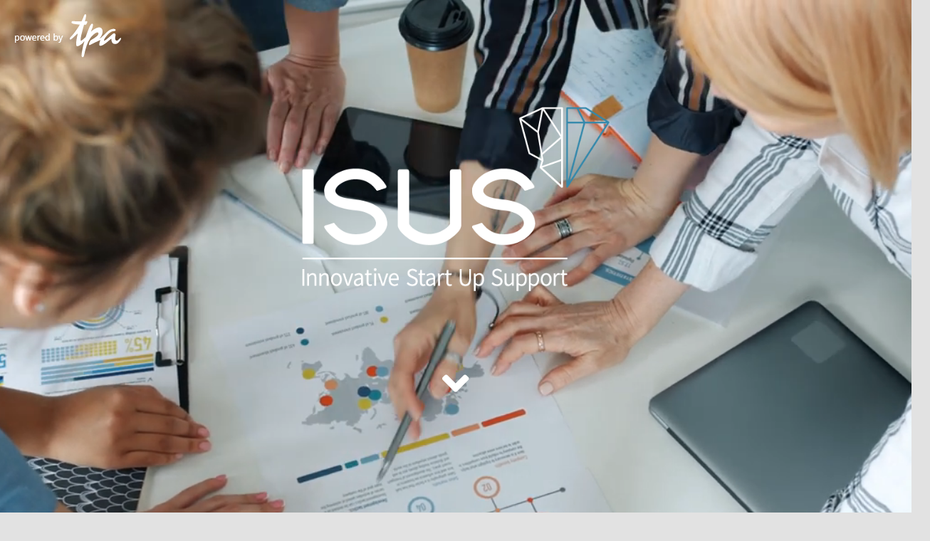

--- FILE ---
content_type: text/html; charset=UTF-8
request_url: https://www.isus.at/
body_size: 35840
content:
<!DOCTYPE html>
<html class="avada-html-layout-wide avada-html-header-position-top avada-is-100-percent-template avada-header-color-not-opaque avada-mobile-header-color-not-opaque" lang="de" prefix="og: http://ogp.me/ns# fb: http://ogp.me/ns/fb#">
<head>
<meta http-equiv="X-UA-Compatible" content="IE=edge" />
<meta http-equiv="Content-Type" content="text/html; charset=utf-8"/>
<meta name="viewport" content="width=device-width, initial-scale=1" />
<meta name='robots' content='index, follow, max-image-preview:large, max-snippet:-1, max-video-preview:-1' />
<style>img:is([sizes="auto" i], [sizes^="auto," i]) { contain-intrinsic-size: 3000px 1500px }</style>
<!-- This site is optimized with the Yoast SEO plugin v24.2 - https://yoast.com/wordpress/plugins/seo/ -->
<title>ISUS - Alles zum Start-Up gründen!</title>
<meta name="description" content="Du möchtest ein Start-Up gründen? Hier findest du alle wichtigen Informationen und Hilfestellungen zu dem Thema. Wir freuen uns auf dich!" />
<link rel="canonical" href="https://isus.at/" />
<meta property="og:locale" content="de_DE" />
<meta property="og:type" content="website" />
<meta property="og:title" content="ISUS - Alles zum Start-Up gründen!" />
<meta property="og:description" content="Du möchtest ein Start-Up gründen? Hier findest du alle wichtigen Informationen und Hilfestellungen zu dem Thema. Wir freuen uns auf dich!" />
<meta property="og:url" content="https://isus.at/" />
<meta property="og:site_name" content="ISUS" />
<meta property="article:modified_time" content="2024-05-25T05:09:13+00:00" />
<meta property="og:image" content="https://isus.at/wp-content/uploads/2021/05/ISUS_Logo_grau.png" />
<meta property="og:image:width" content="515" />
<meta property="og:image:height" content="308" />
<meta property="og:image:type" content="image/png" />
<meta name="twitter:card" content="summary_large_image" />
<meta name="twitter:image" content="https://www.isus.at/wp-content/uploads/2021/05/ISUS_Logo_grau.png" />
<script type="application/ld+json" class="yoast-schema-graph">{"@context":"https://schema.org","@graph":[{"@type":"WebPage","@id":"https://isus.at/","url":"https://isus.at/","name":"ISUS - Alles zum Start-Up gründen!","isPartOf":{"@id":"https://isus.at/#website"},"about":{"@id":"https://isus.at/#organization"},"primaryImageOfPage":{"@id":"https://isus.at/#primaryimage"},"image":{"@id":"https://isus.at/#primaryimage"},"thumbnailUrl":"https://www.isus.at/wp-content/uploads/2022/01/Isus-start-up-gruenden-oesterreich-tpa-steuertipps.png","datePublished":"2021-04-28T12:13:38+00:00","dateModified":"2024-05-25T05:09:13+00:00","description":"Du möchtest ein Start-Up gründen? Hier findest du alle wichtigen Informationen und Hilfestellungen zu dem Thema. Wir freuen uns auf dich!","breadcrumb":{"@id":"https://isus.at/#breadcrumb"},"inLanguage":"de","potentialAction":[{"@type":"ReadAction","target":["https://isus.at/"]}]},{"@type":"ImageObject","inLanguage":"de","@id":"https://isus.at/#primaryimage","url":"https://www.isus.at/wp-content/uploads/2022/01/Isus-start-up-gruenden-oesterreich-tpa-steuertipps.png","contentUrl":"https://www.isus.at/wp-content/uploads/2022/01/Isus-start-up-gruenden-oesterreich-tpa-steuertipps.png","width":1149,"height":687,"caption":"ISUS - Alles zum Start-Up gründen"},{"@type":"BreadcrumbList","@id":"https://isus.at/#breadcrumb","itemListElement":[{"@type":"ListItem","position":1,"name":"Startseite"}]},{"@type":"WebSite","@id":"https://isus.at/#website","url":"https://isus.at/","name":"ISUS","description":"Start-Up gründen in Österreich","publisher":{"@id":"https://isus.at/#organization"},"potentialAction":[{"@type":"SearchAction","target":{"@type":"EntryPoint","urlTemplate":"https://isus.at/?s={search_term_string}"},"query-input":{"@type":"PropertyValueSpecification","valueRequired":true,"valueName":"search_term_string"}}],"inLanguage":"de"},{"@type":"Organization","@id":"https://isus.at/#organization","name":"ISUS - Beratung für Start-ups in Österreich","url":"https://isus.at/","logo":{"@type":"ImageObject","inLanguage":"de","@id":"https://isus.at/#/schema/logo/image/","url":"https://www.isus.at/wp-content/uploads/2023/04/ISUS_Kombilogo_rgb_quadratisch.jpg","contentUrl":"https://www.isus.at/wp-content/uploads/2023/04/ISUS_Kombilogo_rgb_quadratisch.jpg","width":365,"height":365,"caption":"ISUS - Beratung für Start-ups in Österreich"},"image":{"@id":"https://isus.at/#/schema/logo/image/"},"sameAs":["https://www.linkedin.com/showcase/isus-innovative-start-up-support/"]}]}</script>
<meta name="google-site-verification" content="kyuLUUpbW03VHHDLlT9bw4qWfsnbWB-c76fidNoiIOs" />
<!-- / Yoast SEO plugin. -->
<link rel="alternate" type="application/rss+xml" title="ISUS &raquo; Feed" href="https://www.isus.at/feed/" />
<link rel="alternate" type="application/rss+xml" title="ISUS &raquo; Kommentar-Feed" href="https://www.isus.at/comments/feed/" />
<link rel="shortcut icon" href="https://www.isus.at/wp-content/uploads/2021/05/favicon.png" type="image/x-icon" />
<!-- Apple Touch Icon -->
<link rel="apple-touch-icon" sizes="180x180" href="https://www.isus.at/wp-content/uploads/2021/05/favicon.png">
<!-- Android Icon -->
<link rel="icon" sizes="192x192" href="https://www.isus.at/wp-content/uploads/2021/05/favicon.png">
<!-- MS Edge Icon -->
<meta name="msapplication-TileImage" content="https://www.isus.at/wp-content/uploads/2021/05/favicon.png">
<meta name="description" content="Packen wir&#039;s an! Gemeinsam.  
Aller Anfang ist spannend und aufregend! Vor allem, wenn man wie du ein neues Unternehmen gründet und so richtig durchstarten will. Du hast bestimmt viele Ideen und Ziele und wahrscheinlich auch ein paar Fragezeichen im Kopf. Und da kommen wir ins Spiel.
Damit"/>
<meta property="og:locale" content="de_DE"/>
<meta property="og:type" content="website"/>
<meta property="og:site_name" content="ISUS"/>
<meta property="og:title" content="ISUS - Alles zum Start-Up gründen!"/>
<meta property="og:description" content="Packen wir&#039;s an! Gemeinsam.  
Aller Anfang ist spannend und aufregend! Vor allem, wenn man wie du ein neues Unternehmen gründet und so richtig durchstarten will. Du hast bestimmt viele Ideen und Ziele und wahrscheinlich auch ein paar Fragezeichen im Kopf. Und da kommen wir ins Spiel.
Damit"/>
<meta property="og:url" content="https://www.isus.at/"/>
<meta property="og:image" content="https://www.isus.at/wp-content/uploads/2022/01/Isus-start-up-gruenden-oesterreich-tpa-steuertipps.png"/>
<meta property="og:image:width" content="1149"/>
<meta property="og:image:height" content="687"/>
<meta property="og:image:type" content="image/png"/>
<!-- <link rel='stylesheet' id='wp-block-library-css' href='https://www.isus.at/wp-includes/css/dist/block-library/style.min.css?ver=6.7.2' type='text/css' media='all' /> -->
<link rel="stylesheet" type="text/css" href="//www.isus.at/wp-content/cache/wpfc-minified/o8fhshi/7xipj.css" media="all"/>
<style id='wp-block-library-theme-inline-css' type='text/css'>
.wp-block-audio :where(figcaption){color:#555;font-size:13px;text-align:center}.is-dark-theme .wp-block-audio :where(figcaption){color:#ffffffa6}.wp-block-audio{margin:0 0 1em}.wp-block-code{border:1px solid #ccc;border-radius:4px;font-family:Menlo,Consolas,monaco,monospace;padding:.8em 1em}.wp-block-embed :where(figcaption){color:#555;font-size:13px;text-align:center}.is-dark-theme .wp-block-embed :where(figcaption){color:#ffffffa6}.wp-block-embed{margin:0 0 1em}.blocks-gallery-caption{color:#555;font-size:13px;text-align:center}.is-dark-theme .blocks-gallery-caption{color:#ffffffa6}:root :where(.wp-block-image figcaption){color:#555;font-size:13px;text-align:center}.is-dark-theme :root :where(.wp-block-image figcaption){color:#ffffffa6}.wp-block-image{margin:0 0 1em}.wp-block-pullquote{border-bottom:4px solid;border-top:4px solid;color:currentColor;margin-bottom:1.75em}.wp-block-pullquote cite,.wp-block-pullquote footer,.wp-block-pullquote__citation{color:currentColor;font-size:.8125em;font-style:normal;text-transform:uppercase}.wp-block-quote{border-left:.25em solid;margin:0 0 1.75em;padding-left:1em}.wp-block-quote cite,.wp-block-quote footer{color:currentColor;font-size:.8125em;font-style:normal;position:relative}.wp-block-quote:where(.has-text-align-right){border-left:none;border-right:.25em solid;padding-left:0;padding-right:1em}.wp-block-quote:where(.has-text-align-center){border:none;padding-left:0}.wp-block-quote.is-large,.wp-block-quote.is-style-large,.wp-block-quote:where(.is-style-plain){border:none}.wp-block-search .wp-block-search__label{font-weight:700}.wp-block-search__button{border:1px solid #ccc;padding:.375em .625em}:where(.wp-block-group.has-background){padding:1.25em 2.375em}.wp-block-separator.has-css-opacity{opacity:.4}.wp-block-separator{border:none;border-bottom:2px solid;margin-left:auto;margin-right:auto}.wp-block-separator.has-alpha-channel-opacity{opacity:1}.wp-block-separator:not(.is-style-wide):not(.is-style-dots){width:100px}.wp-block-separator.has-background:not(.is-style-dots){border-bottom:none;height:1px}.wp-block-separator.has-background:not(.is-style-wide):not(.is-style-dots){height:2px}.wp-block-table{margin:0 0 1em}.wp-block-table td,.wp-block-table th{word-break:normal}.wp-block-table :where(figcaption){color:#555;font-size:13px;text-align:center}.is-dark-theme .wp-block-table :where(figcaption){color:#ffffffa6}.wp-block-video :where(figcaption){color:#555;font-size:13px;text-align:center}.is-dark-theme .wp-block-video :where(figcaption){color:#ffffffa6}.wp-block-video{margin:0 0 1em}:root :where(.wp-block-template-part.has-background){margin-bottom:0;margin-top:0;padding:1.25em 2.375em}
</style>
<style id='filebird-block-filebird-gallery-style-inline-css' type='text/css'>
ul.filebird-block-filebird-gallery{margin:auto!important;padding:0!important;width:100%}ul.filebird-block-filebird-gallery.layout-grid{display:grid;grid-gap:20px;align-items:stretch;grid-template-columns:repeat(var(--columns),1fr);justify-items:stretch}ul.filebird-block-filebird-gallery.layout-grid li img{border:1px solid #ccc;box-shadow:2px 2px 6px 0 rgba(0,0,0,.3);height:100%;max-width:100%;-o-object-fit:cover;object-fit:cover;width:100%}ul.filebird-block-filebird-gallery.layout-masonry{-moz-column-count:var(--columns);-moz-column-gap:var(--space);column-gap:var(--space);-moz-column-width:var(--min-width);columns:var(--min-width) var(--columns);display:block;overflow:auto}ul.filebird-block-filebird-gallery.layout-masonry li{margin-bottom:var(--space)}ul.filebird-block-filebird-gallery li{list-style:none}ul.filebird-block-filebird-gallery li figure{height:100%;margin:0;padding:0;position:relative;width:100%}ul.filebird-block-filebird-gallery li figure figcaption{background:linear-gradient(0deg,rgba(0,0,0,.7),rgba(0,0,0,.3) 70%,transparent);bottom:0;box-sizing:border-box;color:#fff;font-size:.8em;margin:0;max-height:100%;overflow:auto;padding:3em .77em .7em;position:absolute;text-align:center;width:100%;z-index:2}ul.filebird-block-filebird-gallery li figure figcaption a{color:inherit}
</style>
<style id='classic-theme-styles-inline-css' type='text/css'>
/*! This file is auto-generated */
.wp-block-button__link{color:#fff;background-color:#32373c;border-radius:9999px;box-shadow:none;text-decoration:none;padding:calc(.667em + 2px) calc(1.333em + 2px);font-size:1.125em}.wp-block-file__button{background:#32373c;color:#fff;text-decoration:none}
</style>
<style id='global-styles-inline-css' type='text/css'>
:root{--wp--preset--aspect-ratio--square: 1;--wp--preset--aspect-ratio--4-3: 4/3;--wp--preset--aspect-ratio--3-4: 3/4;--wp--preset--aspect-ratio--3-2: 3/2;--wp--preset--aspect-ratio--2-3: 2/3;--wp--preset--aspect-ratio--16-9: 16/9;--wp--preset--aspect-ratio--9-16: 9/16;--wp--preset--color--black: #000000;--wp--preset--color--cyan-bluish-gray: #abb8c3;--wp--preset--color--white: #ffffff;--wp--preset--color--pale-pink: #f78da7;--wp--preset--color--vivid-red: #cf2e2e;--wp--preset--color--luminous-vivid-orange: #ff6900;--wp--preset--color--luminous-vivid-amber: #fcb900;--wp--preset--color--light-green-cyan: #7bdcb5;--wp--preset--color--vivid-green-cyan: #00d084;--wp--preset--color--pale-cyan-blue: #8ed1fc;--wp--preset--color--vivid-cyan-blue: #0693e3;--wp--preset--color--vivid-purple: #9b51e0;--wp--preset--color--awb-color-1: #ffffff;--wp--preset--color--awb-color-2: #f9f9fb;--wp--preset--color--awb-color-3: #f2f3f5;--wp--preset--color--awb-color-4: #e2e2e2;--wp--preset--color--awb-color-5: #4a4e57;--wp--preset--color--awb-color-6: #4b4b4b;--wp--preset--color--awb-color-7: #0d5370;--wp--preset--color--awb-color-8: #212934;--wp--preset--color--awb-color-custom-10: #65bc7b;--wp--preset--color--awb-color-custom-11: #3388ab;--wp--preset--color--awb-color-custom-12: #333333;--wp--preset--color--awb-color-custom-13: rgba(255,255,255,0.75);--wp--preset--color--awb-color-custom-14: #58879b;--wp--preset--color--awb-color-custom-15: #9ea0a4;--wp--preset--color--awb-color-custom-16: rgba(255,255,255,0.8);--wp--preset--color--awb-color-custom-17: rgba(242,243,245,0.7);--wp--preset--color--awb-color-custom-18: #abcbd8;--wp--preset--color--awb-color-custom-1: #9ecae8;--wp--preset--color--awb-color-custom-2: #375370;--wp--preset--gradient--vivid-cyan-blue-to-vivid-purple: linear-gradient(135deg,rgba(6,147,227,1) 0%,rgb(155,81,224) 100%);--wp--preset--gradient--light-green-cyan-to-vivid-green-cyan: linear-gradient(135deg,rgb(122,220,180) 0%,rgb(0,208,130) 100%);--wp--preset--gradient--luminous-vivid-amber-to-luminous-vivid-orange: linear-gradient(135deg,rgba(252,185,0,1) 0%,rgba(255,105,0,1) 100%);--wp--preset--gradient--luminous-vivid-orange-to-vivid-red: linear-gradient(135deg,rgba(255,105,0,1) 0%,rgb(207,46,46) 100%);--wp--preset--gradient--very-light-gray-to-cyan-bluish-gray: linear-gradient(135deg,rgb(238,238,238) 0%,rgb(169,184,195) 100%);--wp--preset--gradient--cool-to-warm-spectrum: linear-gradient(135deg,rgb(74,234,220) 0%,rgb(151,120,209) 20%,rgb(207,42,186) 40%,rgb(238,44,130) 60%,rgb(251,105,98) 80%,rgb(254,248,76) 100%);--wp--preset--gradient--blush-light-purple: linear-gradient(135deg,rgb(255,206,236) 0%,rgb(152,150,240) 100%);--wp--preset--gradient--blush-bordeaux: linear-gradient(135deg,rgb(254,205,165) 0%,rgb(254,45,45) 50%,rgb(107,0,62) 100%);--wp--preset--gradient--luminous-dusk: linear-gradient(135deg,rgb(255,203,112) 0%,rgb(199,81,192) 50%,rgb(65,88,208) 100%);--wp--preset--gradient--pale-ocean: linear-gradient(135deg,rgb(255,245,203) 0%,rgb(182,227,212) 50%,rgb(51,167,181) 100%);--wp--preset--gradient--electric-grass: linear-gradient(135deg,rgb(202,248,128) 0%,rgb(113,206,126) 100%);--wp--preset--gradient--midnight: linear-gradient(135deg,rgb(2,3,129) 0%,rgb(40,116,252) 100%);--wp--preset--font-size--small: 12px;--wp--preset--font-size--medium: 20px;--wp--preset--font-size--large: 24px;--wp--preset--font-size--x-large: 42px;--wp--preset--font-size--normal: 16px;--wp--preset--font-size--xlarge: 32px;--wp--preset--font-size--huge: 48px;--wp--preset--spacing--20: 0.44rem;--wp--preset--spacing--30: 0.67rem;--wp--preset--spacing--40: 1rem;--wp--preset--spacing--50: 1.5rem;--wp--preset--spacing--60: 2.25rem;--wp--preset--spacing--70: 3.38rem;--wp--preset--spacing--80: 5.06rem;--wp--preset--shadow--natural: 6px 6px 9px rgba(0, 0, 0, 0.2);--wp--preset--shadow--deep: 12px 12px 50px rgba(0, 0, 0, 0.4);--wp--preset--shadow--sharp: 6px 6px 0px rgba(0, 0, 0, 0.2);--wp--preset--shadow--outlined: 6px 6px 0px -3px rgba(255, 255, 255, 1), 6px 6px rgba(0, 0, 0, 1);--wp--preset--shadow--crisp: 6px 6px 0px rgba(0, 0, 0, 1);}:where(.is-layout-flex){gap: 0.5em;}:where(.is-layout-grid){gap: 0.5em;}body .is-layout-flex{display: flex;}.is-layout-flex{flex-wrap: wrap;align-items: center;}.is-layout-flex > :is(*, div){margin: 0;}body .is-layout-grid{display: grid;}.is-layout-grid > :is(*, div){margin: 0;}:where(.wp-block-columns.is-layout-flex){gap: 2em;}:where(.wp-block-columns.is-layout-grid){gap: 2em;}:where(.wp-block-post-template.is-layout-flex){gap: 1.25em;}:where(.wp-block-post-template.is-layout-grid){gap: 1.25em;}.has-black-color{color: var(--wp--preset--color--black) !important;}.has-cyan-bluish-gray-color{color: var(--wp--preset--color--cyan-bluish-gray) !important;}.has-white-color{color: var(--wp--preset--color--white) !important;}.has-pale-pink-color{color: var(--wp--preset--color--pale-pink) !important;}.has-vivid-red-color{color: var(--wp--preset--color--vivid-red) !important;}.has-luminous-vivid-orange-color{color: var(--wp--preset--color--luminous-vivid-orange) !important;}.has-luminous-vivid-amber-color{color: var(--wp--preset--color--luminous-vivid-amber) !important;}.has-light-green-cyan-color{color: var(--wp--preset--color--light-green-cyan) !important;}.has-vivid-green-cyan-color{color: var(--wp--preset--color--vivid-green-cyan) !important;}.has-pale-cyan-blue-color{color: var(--wp--preset--color--pale-cyan-blue) !important;}.has-vivid-cyan-blue-color{color: var(--wp--preset--color--vivid-cyan-blue) !important;}.has-vivid-purple-color{color: var(--wp--preset--color--vivid-purple) !important;}.has-black-background-color{background-color: var(--wp--preset--color--black) !important;}.has-cyan-bluish-gray-background-color{background-color: var(--wp--preset--color--cyan-bluish-gray) !important;}.has-white-background-color{background-color: var(--wp--preset--color--white) !important;}.has-pale-pink-background-color{background-color: var(--wp--preset--color--pale-pink) !important;}.has-vivid-red-background-color{background-color: var(--wp--preset--color--vivid-red) !important;}.has-luminous-vivid-orange-background-color{background-color: var(--wp--preset--color--luminous-vivid-orange) !important;}.has-luminous-vivid-amber-background-color{background-color: var(--wp--preset--color--luminous-vivid-amber) !important;}.has-light-green-cyan-background-color{background-color: var(--wp--preset--color--light-green-cyan) !important;}.has-vivid-green-cyan-background-color{background-color: var(--wp--preset--color--vivid-green-cyan) !important;}.has-pale-cyan-blue-background-color{background-color: var(--wp--preset--color--pale-cyan-blue) !important;}.has-vivid-cyan-blue-background-color{background-color: var(--wp--preset--color--vivid-cyan-blue) !important;}.has-vivid-purple-background-color{background-color: var(--wp--preset--color--vivid-purple) !important;}.has-black-border-color{border-color: var(--wp--preset--color--black) !important;}.has-cyan-bluish-gray-border-color{border-color: var(--wp--preset--color--cyan-bluish-gray) !important;}.has-white-border-color{border-color: var(--wp--preset--color--white) !important;}.has-pale-pink-border-color{border-color: var(--wp--preset--color--pale-pink) !important;}.has-vivid-red-border-color{border-color: var(--wp--preset--color--vivid-red) !important;}.has-luminous-vivid-orange-border-color{border-color: var(--wp--preset--color--luminous-vivid-orange) !important;}.has-luminous-vivid-amber-border-color{border-color: var(--wp--preset--color--luminous-vivid-amber) !important;}.has-light-green-cyan-border-color{border-color: var(--wp--preset--color--light-green-cyan) !important;}.has-vivid-green-cyan-border-color{border-color: var(--wp--preset--color--vivid-green-cyan) !important;}.has-pale-cyan-blue-border-color{border-color: var(--wp--preset--color--pale-cyan-blue) !important;}.has-vivid-cyan-blue-border-color{border-color: var(--wp--preset--color--vivid-cyan-blue) !important;}.has-vivid-purple-border-color{border-color: var(--wp--preset--color--vivid-purple) !important;}.has-vivid-cyan-blue-to-vivid-purple-gradient-background{background: var(--wp--preset--gradient--vivid-cyan-blue-to-vivid-purple) !important;}.has-light-green-cyan-to-vivid-green-cyan-gradient-background{background: var(--wp--preset--gradient--light-green-cyan-to-vivid-green-cyan) !important;}.has-luminous-vivid-amber-to-luminous-vivid-orange-gradient-background{background: var(--wp--preset--gradient--luminous-vivid-amber-to-luminous-vivid-orange) !important;}.has-luminous-vivid-orange-to-vivid-red-gradient-background{background: var(--wp--preset--gradient--luminous-vivid-orange-to-vivid-red) !important;}.has-very-light-gray-to-cyan-bluish-gray-gradient-background{background: var(--wp--preset--gradient--very-light-gray-to-cyan-bluish-gray) !important;}.has-cool-to-warm-spectrum-gradient-background{background: var(--wp--preset--gradient--cool-to-warm-spectrum) !important;}.has-blush-light-purple-gradient-background{background: var(--wp--preset--gradient--blush-light-purple) !important;}.has-blush-bordeaux-gradient-background{background: var(--wp--preset--gradient--blush-bordeaux) !important;}.has-luminous-dusk-gradient-background{background: var(--wp--preset--gradient--luminous-dusk) !important;}.has-pale-ocean-gradient-background{background: var(--wp--preset--gradient--pale-ocean) !important;}.has-electric-grass-gradient-background{background: var(--wp--preset--gradient--electric-grass) !important;}.has-midnight-gradient-background{background: var(--wp--preset--gradient--midnight) !important;}.has-small-font-size{font-size: var(--wp--preset--font-size--small) !important;}.has-medium-font-size{font-size: var(--wp--preset--font-size--medium) !important;}.has-large-font-size{font-size: var(--wp--preset--font-size--large) !important;}.has-x-large-font-size{font-size: var(--wp--preset--font-size--x-large) !important;}
:where(.wp-block-post-template.is-layout-flex){gap: 1.25em;}:where(.wp-block-post-template.is-layout-grid){gap: 1.25em;}
:where(.wp-block-columns.is-layout-flex){gap: 2em;}:where(.wp-block-columns.is-layout-grid){gap: 2em;}
:root :where(.wp-block-pullquote){font-size: 1.5em;line-height: 1.6;}
</style>
<!-- <link rel='stylesheet' id='child-style-css' href='https://www.isus.at/wp-content/themes/Avada-Child-Theme/style.css?ver=6.7.2' type='text/css' media='all' /> -->
<!-- <link rel='stylesheet' id='fusion-dynamic-css-css' href='https://www.isus.at/wp-content/uploads/fusion-styles/cef6c183b6f8f14689a35ea562af6cde.min.css?ver=3.11.13' type='text/css' media='all' /> -->
<link rel="stylesheet" type="text/css" href="//www.isus.at/wp-content/cache/wpfc-minified/k9w0exl1/7xj4e.css" media="all"/>
<script src='//www.isus.at/wp-content/cache/wpfc-minified/d361og5e/7xipj.js' type="text/javascript"></script>
<!-- <script type="text/javascript" src="https://www.isus.at/wp-content/plugins/svg-support/vendor/DOMPurify/DOMPurify.min.js?ver=1.0.1" id="bodhi-dompurify-library-js"></script> -->
<!-- <script type="text/javascript" src="https://www.isus.at/wp-includes/js/dist/hooks.min.js?ver=4d63a3d491d11ffd8ac6" id="wp-hooks-js"></script> -->
<!-- <script type="text/javascript" src="https://www.isus.at/wp-includes/js/jquery/jquery.min.js?ver=3.7.1" id="jquery-core-js"></script> -->
<!-- <script type="text/javascript" src="https://www.isus.at/wp-includes/js/jquery/jquery-migrate.min.js?ver=3.4.1" id="jquery-migrate-js"></script> -->
<script type="text/javascript" id="say-what-js-js-extra">
/* <![CDATA[ */
var say_what_data = {"replacements":[]};
/* ]]> */
</script>
<script src='//www.isus.at/wp-content/cache/wpfc-minified/fpwam2u7/7xipj.js' type="text/javascript"></script>
<!-- <script type="text/javascript" src="https://www.isus.at/wp-content/plugins/say-what/assets/build/frontend.js?ver=fd31684c45e4d85aeb4e" id="say-what-js-js"></script> -->
<!-- <script type="text/javascript" src="https://www.isus.at/wp-content/plugins/svg-support/js/min/svgs-inline-min.js?ver=2.5.8" id="bodhi_svg_inline-js"></script> -->
<script type="text/javascript" id="bodhi_svg_inline-js-after">
/* <![CDATA[ */
cssTarget={"Bodhi":"img.style-svg","ForceInlineSVG":"style-svg"};ForceInlineSVGActive="false";frontSanitizationEnabled="on";
/* ]]> */
</script>
<link rel="https://api.w.org/" href="https://www.isus.at/wp-json/" /><link rel="alternate" title="JSON" type="application/json" href="https://www.isus.at/wp-json/wp/v2/pages/50" /><link rel="EditURI" type="application/rsd+xml" title="RSD" href="https://www.isus.at/xmlrpc.php?rsd" />
<meta name="generator" content="WordPress 6.7.2" />
<link rel='shortlink' href='https://www.isus.at/' />
<link rel="alternate" title="oEmbed (JSON)" type="application/json+oembed" href="https://www.isus.at/wp-json/oembed/1.0/embed?url=https%3A%2F%2Fwww.isus.at%2F" />
<link rel="alternate" title="oEmbed (XML)" type="text/xml+oembed" href="https://www.isus.at/wp-json/oembed/1.0/embed?url=https%3A%2F%2Fwww.isus.at%2F&#038;format=xml" />
<!-- start Simple Custom CSS and JS -->
<script type="text/javascript">
jQuery(document).ready(function( $ ){
$(".download_form form").attr('target', '_blank');
});</script>
<!-- end Simple Custom CSS and JS -->
<script id="Cookiebot" src="https://consent.cookiebot.com/uc.js" data-cbid="4ff4a24b-a3a4-443e-866c-8dda435bb824" data-blockingmode="auto" type="text/javascript"></script><!-- Google Tag Manager -->
<script>(function(w,d,s,l,i){w[l]=w[l]||[];w[l].push({"gtm.start":
new Date().getTime(),event:"gtm.js"});var f=d.getElementsByTagName(s)[0],
j=d.createElement(s),dl=l!="dataLayer"?"&l="+l:"";j.async=true;j.src=
"https://www.googletagmanager.com/gtm.js?id="+i+dl;f.parentNode.insertBefore(j,f);
})(window,document,"script","dataLayer","GTM-WGWPD43");</script>
<!-- End Google Tag Manager -->
<!-- Google Tag Manager (noscript) -->
<noscript><iframe src=https://www.googletagmanager.com/ns.html?id=GTM-WGWPD43
height="0" width="0" style="display:none;visibility:hidden"></iframe></noscript>
<!-- End Google Tag Manager (noscript) --><link rel="preload" href="https://www.isus.at/wp-content/themes/Avada/includes/lib/assets/fonts/icomoon/awb-icons.woff" as="font" type="font/woff" crossorigin><link rel="preload" href="//www.isus.at/wp-content/themes/Avada/includes/lib/assets/fonts/fontawesome/webfonts/fa-solid-900.woff2" as="font" type="font/woff2" crossorigin><style type="text/css" id="css-fb-visibility">@media screen and (max-width: 640px){.fusion-no-small-visibility{display:none !important;}body .sm-text-align-center{text-align:center !important;}body .sm-text-align-left{text-align:left !important;}body .sm-text-align-right{text-align:right !important;}body .sm-flex-align-center{justify-content:center !important;}body .sm-flex-align-flex-start{justify-content:flex-start !important;}body .sm-flex-align-flex-end{justify-content:flex-end !important;}body .sm-mx-auto{margin-left:auto !important;margin-right:auto !important;}body .sm-ml-auto{margin-left:auto !important;}body .sm-mr-auto{margin-right:auto !important;}body .fusion-absolute-position-small{position:absolute;top:auto;width:100%;}.awb-sticky.awb-sticky-small{ position: sticky; top: var(--awb-sticky-offset,0); }}@media screen and (min-width: 641px) and (max-width: 1024px){.fusion-no-medium-visibility{display:none !important;}body .md-text-align-center{text-align:center !important;}body .md-text-align-left{text-align:left !important;}body .md-text-align-right{text-align:right !important;}body .md-flex-align-center{justify-content:center !important;}body .md-flex-align-flex-start{justify-content:flex-start !important;}body .md-flex-align-flex-end{justify-content:flex-end !important;}body .md-mx-auto{margin-left:auto !important;margin-right:auto !important;}body .md-ml-auto{margin-left:auto !important;}body .md-mr-auto{margin-right:auto !important;}body .fusion-absolute-position-medium{position:absolute;top:auto;width:100%;}.awb-sticky.awb-sticky-medium{ position: sticky; top: var(--awb-sticky-offset,0); }}@media screen and (min-width: 1025px){.fusion-no-large-visibility{display:none !important;}body .lg-text-align-center{text-align:center !important;}body .lg-text-align-left{text-align:left !important;}body .lg-text-align-right{text-align:right !important;}body .lg-flex-align-center{justify-content:center !important;}body .lg-flex-align-flex-start{justify-content:flex-start !important;}body .lg-flex-align-flex-end{justify-content:flex-end !important;}body .lg-mx-auto{margin-left:auto !important;margin-right:auto !important;}body .lg-ml-auto{margin-left:auto !important;}body .lg-mr-auto{margin-right:auto !important;}body .fusion-absolute-position-large{position:absolute;top:auto;width:100%;}.awb-sticky.awb-sticky-large{ position: sticky; top: var(--awb-sticky-offset,0); }}</style>		<style type="text/css" id="wp-custom-css">
/* Suche */
.fusion-live-search .fusion-search-result {
border-color: #58879b !important;
}
.fusion-search-element-1 .searchform .fusion-search-form-content .fusion-search-field input:focus {
border-color: #58879b !important;
}
#wrapper .fusion-header-has-flyout-menu .fusion-flyout-search .searchform .s{
font-size: 34px !important;
}
@import url('https://fonts.googleapis.com/css2?family=Source+Sans+Pro:ital,wght@0,200;0,300;0,400;0,600;0,700;0,900;1,200;1,300;1,400;1,600;1,700;1,900&display=swap');
/* Startseite Bearbeitungen 04.05.2022*/
.infobox-home {
text-align: center;
}
.link-uppercase a{
text-transform: uppercase;
font-size: 15px;
}
/*PopUp - Download-Bereich*/
.fragen_downloadbereich .label {
font-weight: bold;
}
.download_bereich {
background-color: #ffffff !important;
padding: 0px !important;
}
.download_bereich td{
border: 1px solid #ffffff !important;
padding: 0px !important;
}
.link_button {
background-color: #3388ab;
padding: 10px 20px 10px 20px;
}
.link_button a{
color: #ffffff;
}
/*Startseite - CTA Kontakt/Award*/ 
.kontakt_cta_award .icon-wrapper {
float: right !important;
margin-left: 10px;
}
/*Menü - Schriftgröße*/
.menu-text {
font-size: 20px;
}
.fusion-sticky-logo {
min-height: 25px !important;
}
/* Testimonials selbe Höhe */
.reviews {
min-height: 300px !important;
}
/* BOX AUSBLENDEN CTA */
#invisible {
display: none;
}
.fusion-posts-container {
height: auto !important;
}
/*Anpassungen Feedback 04.11.*/
.no-margin-bottom p{
margin-bottom: 5px
}
.min-margin-bottom p{
margin-bottom: 10px !important;
}
/* Tooltip */
.headline-tooltip .tooltip-shortcode {
color: #ffffff !important;
}
.headline-tooltip_2 .tooltip-shortcode {
color: #ffffff !important;
font-size: 18px !important
}
.tooltip-shortcode {
color: #000000 !important;
}
.tooltip_bild-icon img{
margin-top: 5px;
}
.tooltip_bild-icon {
line-height: 1.8;
margin-bottom: 0px !important;
}
.tooltip_bild-icon p{
margin-bottom: 0px !important;
}
.headline_text_tabelle p{
color: #ffffff;
font-size: 20px;
text-transform: uppercase;
font-weight: bold;
}
.sidebar_tabelle {
max-width: 38% !important;
}
.tooltip-text .fusion-text {
position: relative !important;
margin-bottom: 20px;
}
.tooltip-text .fusion-text p {
margin-bottom: 0 !important;
width: 50%;
color: #000000;
}
.tooltip-2::after {
content: attr(data-tooltip);
position: absolute;
left: calc(50% - 20px);
width: 50%;
background: #fff;
hyphens: auto;
padding-left: 15px;
top: 0;
padding: 10px;
border: 2px solid #0d5370;
z-index: 999;
opacity: 0;
transition: .2s;
}
.tooltip-2.tt-100::after {
height: calc(100% - 20px);
} 
.tooltip-2::before {
content:"";
width: 50%;
height: 1px;
display: inline-block;
position: absolute;
bottom: 0px;
border-bottom: 2px solid #0d5370;
opacity: 0;
transition: .2s;
}
.tooltip-text .fusion-text span {
width: 50%;
}
.tooltip-text .fusion-text span:hover::before, .tooltip-text .fusion-text span:hover::after {
opacity: 1;
}
/*.tooltip-text .fusion-text span {
border-bottom: 2px solid #0d5370 !important;
}*/
/* Tooltip mobil */
.tooltip-text .fusion-text p {
margin-bottom: 0 !important;
width: 100%;
}
@media only screen and (max-width: 640px) {
.tooltip-text .fusion-text {
margin-bottom: 30px !important;
display: block;
}
.tooltip-2::after {
width: 80% !important;
top: 100% !important;
left: 0 !important;
}
.tooltip-2.tt-100::after {
top: 0 !important;
height: auto !important;
}
.tooltip-2::before {
opacity: 0 !important;
}
}
/* Sidebar Impressum */
#sidebar-impressum {
position: absolute !important;
right: -80px;
top: 0px;
width: 380px !important;
height: 100% !important
}
#sidebar-impressum ul {
list-style-type: none;
padding-left: 0;
}
#sidebar-impressum ul li {
margin-bottom: 10px;
font-size: 14px;
display: flex;
}
#sidebar-impressum ul li::before {
content:"- ";
margin-right: 5px;
}
#impressum h5 {
margin-bottom: 25px !important;
}
@media only screen and (max-width: 1270px) {
#sidebar-impressum {
right: -50px;
width: 350px !important;
}
}
@media only screen and (max-width: 1024px) {
#sidebar-impressum {
position: static !important;
height: auto !important;
width: 100% !important
}
}
/* Anpassungen Feedback 18.10.2021 */
ul{
margin-top: 0px !important;
}
.line-einleitung {
margin-left: -200px !important;
}
.fusion-recent-posts {
margin-bottom: 0px !important;
}
.textwidget p{
margin-top: 0px !important;
margin-bottom: 50px;
}
#text-5 {
margin-bottom: 50px !important;
}
.text-no-margin p{
margin-bottom: 0px;
}
.testimonial-pagination {
margin-top: 0px !important;
}
.h-bold {
font-size: 26px !important;
margin-bottom: 0px !important;
}
/* Anpassungen Feedback 4.10.2021 */
.fusion-flexslider.flexslider-posts-with-excerpt .flex-direction-nav a{
background-color: rgb(255 255 255) !important;
}
.fusion-flexslider .flex-direction-nav a{
color: #000000 !important;
}
.fusion-content-widget-area .widget {
margin-bottom: 0px !important;
}
#mobile-menu-mobiles-menue li {
margin-bottom: 25px;
}
.flex-control-nav a {
background: #abcbd8 !important;
border: 1px solid;
}
.accordian .fusion-toggle-heading {
font-size: 18px !important;
}
.accordian i {
padding: 2px !important;
}
.blog-latest .fusion-separator.flex-grow {
flex-grow: 1 !important;
}
.blog-latest .text-zusatz p {
margin-bottom: 0;
font-size: 14px;
}
.blog-grid .recent-posts-content h4 {
font-weight: bold !important;
font-size: 21px !important;
margin-top: 25px !important;
margin-bottom: 5px !important;
}
.blog-grid .recent-posts-content {
padding-bottom: 50px;
}
.wpp-list,
.fusion-body .fusion-blog-shortcode .fusion-blog-layout-grid {
display: flex;
flex-wrap: wrap;
margin-top: 0px !important;
height: auto !important;
margin-left: -10px !important;
margin-right: -10px !important;
}
.wpp-list li {
width: calc((100% / 3) - 20px) !important;
margin-bottom: 20px !important;
margin-left: 10px !important;
margin-right: 10px !important;
}
.fusion-blog-layout-grid article {
position: static !important;
float: none !important;
width: calc((100% / 3) - 20px) !important;
padding: 0 !important;
height: auto !important;
margin-left: 10px !important;
margin-right: 10px !important;
margin-bottom: 30px !important;
}
#sidebar .recent-posts-content {
margin-bottom: 5x;
padding-bottom: 5px;
border-bottom: 1px solid #dedede
}
#sidebar .recent-posts-content h4 {
font-size: 16px ;
}
.wpp-list img {
margin-bottom: 25px;
height: 220px;
object-fit: cover;
}
@media only screen and (max-width: 1024px) {
.wpp-list li, .fusion-body .fusion-blog-layout-grid article {
width: 100% !important;
margin: 0 0 50px 0 !important;
}
.wpp-list img {
margin-bottom: 25px;
height: 220px;
width: 100% !important;
object-fit: cover;
}	
}
.popular-posts h3 {
margin-bottom: 20px;
}
.wpp-list h2 {
font-size: 24px !important;
margin-bottom: 5px !important;
font-weight: bold !important;
}
.gmp_map_opts a {
color: #1d5534 !important;
}
.search-no-results .post-content,
.search-results #content {
margin-top: 50px;
}
.search-no-results .title-sep-container {
display: none;
}
.error-page .fusion-error-page-oops {
display: none;
}
.search-no-results .fusion-title {
display: block !important;
}
.search-no-results h2.title-heading-left {
display: block !important;
text-align: center !important;
}
.fusion-error-page-useful-links {
padding-left: 0 !important;
float: none !important;
display: none;
}
.fusion-error-page-search {
width: 100% !important;
float: none !important;
margin-top: 50px;
}
/* Anpassunge Anita */
.fusion-carousel-meta {
display: none;
}
.fusion-meta-info {
display: none;
}
/*Menü*/
#mobile-menu-item-829, #mobile-menu-item-827, #mobile-menu-item-826, #mobile-menu-item-828 {
padding: 3px !important;
}
#mobile-menu-item-827 a{
font-size: 25px !important;
}
#mobile-menu-item-826 a{
font-size: 25px !important;
}
#mobile-menu-item-828 a{
font-size: 25px !important;
}
/* Award */
.fusion-body .award-header-side.fusion-layout-column {
position: absolute !important;
left: 60%;
width: 50vw !important;
height: 100vh;
}
.fusion-body .award-header-side.fusion-layout-column .fusion-column-wrapper {
padding-right: 30% !important;
}
.award-header-side .name p {
margin-bottom: 0 !important;
}
.header-line-1 p {
font-size: 80px;
font-weight: 100 !important;
text-transform: uppercase;
color: #0D5370;
line-height: 1.2;
}
.header-line-2 p {
font-size: 40px;
font-weight: 100 !important;
color: #0D5370;
line-height: 0
}
.header-line-3 p {
font-weight: 600;
text-transform: uppercase;
font-size: 80px;
line-height: 1.2;
color: #0D5370;
letter-spacing: 1px;
}
@media only screen and (max-width: 1024px) {
.fusion-body .award-header-side.fusion-layout-column {
position: static !important;
width: 50% !important;
min-width: 280px !important;
height: auto !important;
margin: auto !important;
}	
.fusion-body .award-header-side.fusion-layout-column .fusion-column-wrapper {
padding-right: 30px !important;
}
.fusion-fullwidth {
padding-left: 80px !important;
padding-right: 80px !important;
}
.mob-no-padding.fusion-fullwidth {
padding-left: 30px !important;
padding-right: 30px !important;
}
.award-hover-box .fusion-imageframe {
height: 250px !important;
}
.award-hover-box .fusion-text {
position: static !important;
height: auto !important;
background: #ededed;
}
.award-hover-box .fusion-text h3 {
color: #3388ab !important;
}
.award-hover-text {
opacity: 1 !important;
}
#award-img-wide {
position: static !important;
}
#award-img-wide-left {
position: static !important;
}
.team-member {
max-width: 200px !important;
}
.team-member .fusion-imageframe {
max-width: 200px !important;
}
#team-award .fusion-builder-row {
justify-content: space-between !important;
}
#timeline .last-date::before {
height: 850px !important;
bottom: -50px !important;
top: unset !important;
}
.gewinner-headline {
padding: 30px !important;
width: 100% !important;
}
#kontakt::after {
bottom: 450px !important;
height: 500px !important;
}
}
@media only screen and (max-width: 640px) {
.fusion-fullwidth {
padding-left: 30px !important;
padding-right: 30px !important;
}
.mob-no-padding.fusion-fullwidth {
padding-left: 0 !important;
padding-right: 0 !important;
}
.font-boldBig {
font-size: 28px !important;
}
.font-boldSmall {
font-size: 21px !important;
}
.font-lightBig {
font-size: 30px !important;
margin-top: -30px !important;
}
.award-text {
top: 150px !important;
}
.header-line-1 p {
font-size: 45px !important;
}
.header-line-2 p {
font-size: 24px !important;
}
.header-line-3 p {
font-size: 45px !important;
}
.gewinner-headline span:nth-child(1) {
font-size: 44px !important;
}
.gewinner-headline span:nth-child(2) {
font-size: 24px !important;
}
.gewinner-headline span:nth-child(4) {
font-size: 55px !important;
}
#gewinner .fusion-column-wrapper .fusion-builder-row-inner {
padding-left: 0 !important;
padding-right: 0 !important;
}
#kontakt input[type="submit"] {
width: 100% !important;
}
}
/* HOVER BOXEN */
.award-hover-box h3 {
color: #fff !important;
line-height: 1em !important;
margin-bottom: 10px;
font-size: 24px !important;
}
.award-hover-box .fusion-column-wrapper {
position: relative;
}
.award-hover-box .fusion-imageframe img {
object-fit: cover !important;
width: 100% !important;
}
.award-hover-box .fusion-text {
padding: 30px;
position: absolute;
z-index: 500;
width: 100%;
bottom: 0px;
height: 115px;	
transition: .3s;
}
.award-hover-box .award-hover-text {
opacity: 0;
}
.award-hover-box:hover .fusion-text {
height: 300px;
background: #ededed;
}
.award-hover-box:hover h3 {
color: #0D5370 !important;
}
.award-hover-box:hover .award-hover-text {
opacity: 1;
transition: .3s;
transition-delay: .2s;
}
.award-hover-box .award-hover-text a {
font-weight: bold !important;
}
#award-img-wide {
position: absolute;
min-width: 50vw !important;
height: 280px;
}
.award-text {
position: absolute !important;
top: 240px;
z-index: 500;
}
.award-text .font-boldBig {
font-size: 45px;
font-weight: 900;
text-transform: uppercase;
letter-spacing: 3px;
color: #0D5370;
margin-left: 30px;
}
.award-text .font-boldSmall {
font-size: 28px;
font-weight: 700;
letter-spacing: 1px;
color: #0D5370;
}
.award-text .font-lightBig {
font-size: 70px;
display: block;
text-align: right;
text-transform: uppercase;
font-weight: 100;
color: #0D5370;
margin-right: -50px;
margin-top: -30px;
}
#award-img-wide-left {
position: absolute;
min-width: 50vw !important;
height: 250px;
right: 30px;
}
.font-smaller h3 {
font-size: 21px !important;
margin-bottom: 10px;
}
#team-award .fusion-imageframe {
margin-bottom: 10px
}
#timeline .award-date p {
color: #0D5370; !important;
font-weight: bold;
margin-bottom: 0 !important;
}
#timeline .award-date .day {
font-size: 38px;
font-weight: 400;
line-height: 1;
z-index: 600 !important;
}
#timeline .award-date .month {
font-size: 40px;
text-transform: uppercase;
color: #C2D4DB;
position: absolute;
top: 40px;
left: 50%;
transform: translateX(-50%);
z-index: -1;
}
#timeline .last-date::before {
content: "";
height: 320px;
width: 100vw;
background: #88B7CB;
display: block;
position: absolute;
right: 0;
top: -110px;
z-index: -2;
}
#timeline .last-date i {
position: relative;
}
#timeline .last-date i::after {
content:"";
display: block;
width: 100vw;
height: 5px;
background: #fff;
position: absolute;
right: 0;
top: 5px;
}
.partner-card {
opacity: 0 !important;
height: 0;
transition: height .3s;	
position: absolute;
z-index: 500;
padding: 20px;
}
.partner:hover .partner-card {
height: 200px; !important;
opacity: 1 !important;;
background: #3388AB !important;
color: #fff !important;
transition: opacity .3s;
transition-delay. 3s;
}
.partner-type {
text-transform: uppercase;
margin-bottom: 0 !important;
}
.partner-card h3 {
color: #fff !important;
text-transform: uppercase;
}
.partner-card p {
font-size: 14px !important;
}
.gewinner-img, .gewinner-img img {
min-width: 100% !important;
object-fit: cover;
height: 350px;
}
.gewinner-headline {
position: absolute;
z-index: 500;
right: 0;
top: 55px;
padding: 20px;
padding-right: 14%;
background: rgba(255,255,255,0.5);
width: 70%;
}
.gewinner-headline p {
margin-bottom: 0 !important;
}
#gewinner .fusion-builder-row-inner {
padding-left: 50px !important;
padding-right: 100px !important;
padding-top: 50px;
}
#kontakt input, #kontakt textarea, #kontakt select {
border-radius: 0 !important;
border: none;
}
#kontakt input, #kontakt select {
height: 35px !important
}
#kontakt input[type="submit"] {
height: auto !important;
width: 250px;
}
#kontakt .select-arrow {
height: 35px !important;
width: 35px !important;
line-height: 35px !important;
border-radius: 0 !important;
}
#kontakt::after {
content:"";
display: block;
height: 150px;
width: 100vw;
background: #0D5370;
position: absolute;
bottom: 240px;
right: 0;
}
.contact-form .fusion-column-wrapper::before {
content:"";
display: block;
width: 70vw;
height: 5px;
background: #3388AB;
position: absolute;
bottom: 120px;
right: 30px;
z-index: -1;
}
@media only screen and (max-width: 1024px) {
#cta.fusion-fullwidth {
background-size: 100% 100% !important;
}
.fusion-fullwidth #img-wide-2 .fusion-column-wrapper, .fusion-fullwidth #img-wide .fusion-column-wrapper, #img-wide-3 .fusion-column-wrapper, #img-wide-3, #img-wide-blog, .fusion-body #img-wide-blog .fusion-column-wrapper 	{
position: static !important;
width: 100% !important;
height: auto !important;
}
.tool-text, 
.tool-link {
opacity: 1 !important;
height: 100% !important;
}
.fusion-body #sticky-sidebar {
position: static !important;
}
#map.fusion-fullwidth,
.fusion-body .cat-header.fusion-fullwidth {
padding-left: 0 !important;
padding-right: 0 !important;
}
.recent-posts-content {
padding-bottom: 15px !important;
}
.fusion-flexslider.flexslider-posts-with-excerpt .slide-excerpt {
position: static !important;
width: auto !important;
}
.fusion-flexslider .slides,
.fusion-post-slider {
overflow: visible !important;
max-height: 100% !important;
}
.fusion-body #sidebar {
padding-top: 50px !important;
position: static !important:
}
}
@media only screen and (max-width: 640px) {
.single-post .fusion-fullwidth {
padding-left: 0 !important;
padding-right: 0 !important;
}
/* Font-size Mobil */
.fusion-text p,
.fusion-li-item p a,
.fusion-post-content p,
.recent-posts-content p,
.fusion-button,
.fusion-text li,
.excerpt-container p,
.fusion-accordian p,
.fusion-accordian .panel-title a span,
#sidebar h4.widget-title,
footer li,
#sidebar .recent-posts-content h4 a{
font-size: 20px !important;
}
.fusion-text h1 {
font-size: 38px !important;
line-height: 1.2em !important;
}
.fusion-text h2 {
font-size: 32px !important;
}
/*.fusion-body .fusion-text h3 {
font-size: 30px !important;
}*/
.fusion-text h4 {
font-size: 20px !important;
}	
.fusion-text.h-bold p, .h-bold strong {
font-size: 30px !important;
}
h2.entry-title a,
.recent-posts-content h4 a{
font-size: 26px !important;
}
.tool-box .fusion-column-wrapper {
height: auto !important;
}
footer p {
line-height: 1.5em !important;
}
footer ul li {
line-height: 2.5em !important;
}
.double-border::after {
display: none !important;
}
footer, footer ul {
text-align: center !important;
}
}
</style>
<script type="text/javascript">
var doc = document.documentElement;
doc.setAttribute( 'data-useragent', navigator.userAgent );
</script>
</head>
<body class="home page-template page-template-100-width page-template-100-width-php page page-id-50 fusion-image-hovers fusion-pagination-sizing fusion-button_type-flat fusion-button_span-no fusion-button_gradient-linear avada-image-rollover-circle-yes avada-image-rollover-no fusion-body ltr fusion-sticky-header no-mobile-slidingbar no-mobile-totop fusion-disable-outline fusion-sub-menu-fade mobile-logo-pos-left layout-wide-mode avada-has-boxed-modal-shadow- layout-scroll-offset-full avada-has-zero-margin-offset-top fusion-top-header menu-text-align-center mobile-menu-design-flyout fusion-show-pagination-text fusion-header-layout-v1 avada-responsive avada-footer-fx-none avada-menu-highlight-style-bar fusion-search-form-clean fusion-main-menu-search-dropdown fusion-avatar-circle avada-sticky-shrinkage avada-dropdown-styles avada-blog-layout-large avada-blog-archive-layout-large avada-header-shadow-yes avada-menu-icon-position-left avada-has-megamenu-shadow avada-has-header-100-width avada-has-mobile-menu-search avada-has-main-nav-search-icon avada-has-breadcrumb-mobile-hidden avada-has-titlebar-hide avada-header-border-color-full-transparent avada-has-pagination-width_height avada-flyout-menu-direction-fade avada-ec-views-v1" data-awb-post-id="50">
<a class="skip-link screen-reader-text" href="#content">Zum Inhalt springen</a>
<div id="boxed-wrapper">
<div id="wrapper" class="fusion-wrapper">
<div id="home" style="position:relative;top:-1px;"></div>
<header class="fusion-header-wrapper fusion-header-shadow">
<div class="fusion-header-v1 fusion-logo-alignment fusion-logo-left fusion-sticky-menu- fusion-sticky-logo-1 fusion-mobile-logo-1  fusion-mobile-menu-design-flyout fusion-header-has-flyout-menu">
<div class="fusion-header-sticky-height"></div>
<div class="fusion-header">
<div class="fusion-row">
<div class="fusion-header-has-flyout-menu-content">
<div class="fusion-logo" data-margin-top="31px" data-margin-bottom="31px" data-margin-left="0px" data-margin-right="0px">
<a class="fusion-logo-link"  href="https://www.isus.at/" >
<!-- standard logo -->
<img src="https://www.isus.at/wp-content/uploads/2021/05/ISUS_Schriftzug_Logo2.png" srcset="https://www.isus.at/wp-content/uploads/2021/05/ISUS_Schriftzug_Logo2.png 1x, https://www.isus.at/wp-content/uploads/2021/05/ISUS_Schriftzug_Logo2.png 2x" width="112" height="50" style="max-height:50px;height:auto;" alt="ISUS Logo" data-retina_logo_url="https://www.isus.at/wp-content/uploads/2021/05/ISUS_Schriftzug_Logo2.png" class="fusion-standard-logo" />
<!-- mobile logo -->
<img src="https://www.isus.at/wp-content/uploads/2021/05/ISUS_Schriftzug_Logo2.png" srcset="https://www.isus.at/wp-content/uploads/2021/05/ISUS_Schriftzug_Logo2.png 1x, https://www.isus.at/wp-content/uploads/2021/05/ISUS_Schriftzug_Logo2.png 2x" width="112" height="50" style="max-height:50px;height:auto;" alt="ISUS Logo" data-retina_logo_url="https://www.isus.at/wp-content/uploads/2021/05/ISUS_Schriftzug_Logo2.png" class="fusion-mobile-logo" />
<!-- sticky header logo -->
<img src="https://www.isus.at/wp-content/uploads/2021/05/ISUS_Schriftzug_Logo2.png" srcset="https://www.isus.at/wp-content/uploads/2021/05/ISUS_Schriftzug_Logo2.png 1x, https://www.isus.at/wp-content/uploads/2021/05/ISUS_Schriftzug_Logo2.png 2x" width="112" height="50" style="max-height:50px;height:auto;" alt="ISUS Logo" data-retina_logo_url="https://www.isus.at/wp-content/uploads/2021/05/ISUS_Schriftzug_Logo2.png" class="fusion-sticky-logo" />
</a>
</div>		<nav class="fusion-main-menu" aria-label="Hauptmenü"><ul id="menu-startseite-menue" class="fusion-menu"><li  id="menu-item-1551"  class="menu-item menu-item-type-post_type menu-item-object-page menu-item-1551"  data-item-id="1551"><a  href="https://www.isus.at/gruendung/" class="fusion-bar-highlight"><span class="menu-text">Gründung</span></a></li><li  id="menu-item-1550"  class="menu-item menu-item-type-post_type menu-item-object-page menu-item-1550"  data-item-id="1550"><a  href="https://www.isus.at/steuern/" class="fusion-bar-highlight"><span class="menu-text">Steuern &#038; Co</span></a></li><li  id="menu-item-1552"  class="menu-item menu-item-type-post_type menu-item-object-page menu-item-1552"  data-item-id="1552"><a  href="https://www.isus.at/planning/" class="fusion-bar-highlight"><span class="menu-text">Planning</span></a></li><li  id="menu-item-3785"  class="menu-item menu-item-type-post_type menu-item-object-page menu-item-3785"  data-item-id="3785"><a  href="https://www.isus.at/krypto-world/" class="fusion-bar-highlight"><span class="menu-text">Krypto-World</span></a></li><li  id="menu-item-7216"  class="menu-item menu-item-type-post_type menu-item-object-page menu-item-7216"  data-item-id="7216"><a  href="https://www.isus.at/proptech/" class="fusion-bar-highlight"><span class="menu-text">PropTech</span></a></li><li  id="menu-item-2887"  class="menu-item menu-item-type-post_type menu-item-object-page menu-item-2887"  data-item-id="2887"><a  href="https://www.isus.at/start-up-tools/" class="fusion-bar-highlight"><span class="menu-text">Tools</span></a></li><li  id="menu-item-1554"  class="menu-item menu-item-type-custom menu-item-object-custom menu-item-1554"  data-item-id="1554"><a  href="https://isus.at/#team" class="fusion-bar-highlight"><span class="menu-text">Kontakt</span></a></li><li class="fusion-custom-menu-item fusion-main-menu-search"><a class="fusion-main-menu-icon fusion-bar-highlight" href="#" aria-label="Suche" data-title="Suche" title="Suche" role="button" aria-expanded="false"></a><div class="fusion-custom-menu-item-contents">		<form role="search" class="searchform fusion-search-form  fusion-live-search fusion-search-form-clean" method="get" action="https://www.isus.at/">
<div class="fusion-search-form-content">
<div class="fusion-search-field search-field">
<label><span class="screen-reader-text">Suche nach:</span>
<input type="search" class="s fusion-live-search-input" name="s" id="fusion-live-search-input-0" autocomplete="off" placeholder="Suchen..." required aria-required="true" aria-label="Suchen..."/>
</label>
</div>
<div class="fusion-search-button search-button">
<input type="submit" class="fusion-search-submit searchsubmit" aria-label="Suche" value="&#xf002;" />
<div class="fusion-slider-loading"></div>
</div>
</div>
<div class="fusion-search-results-wrapper"><div class="fusion-search-results"></div></div>
</form>
</div></li></ul></nav><div class="fusion-mobile-navigation"><ul id="menu-mobiles-menue" class="fusion-mobile-menu"><li  id="menu-item-1478"  class="menu-item menu-item-type-post_type menu-item-object-page menu-item-home current-menu-item page_item page-item-50 current_page_item menu-item-1478"  data-item-id="1478"><a  href="https://www.isus.at/" class="fusion-bar-highlight"><span class="menu-text">Startseite</span></a></li><li  id="menu-item-1479"  class="menu-item menu-item-type-post_type menu-item-object-page menu-item-1479"  data-item-id="1479"><a  href="https://www.isus.at/steuern/" class="fusion-bar-highlight"><span class="menu-text">Steuern &#038; Co</span></a></li><li  id="menu-item-1480"  class="menu-item menu-item-type-post_type menu-item-object-page menu-item-1480"  data-item-id="1480"><a  href="https://www.isus.at/gruendung/" class="fusion-bar-highlight"><span class="menu-text">Gründung</span></a></li><li  id="menu-item-1481"  class="menu-item menu-item-type-post_type menu-item-object-page menu-item-1481"  data-item-id="1481"><a  href="https://www.isus.at/planning/" class="fusion-bar-highlight"><span class="menu-text">Planning &#038; Reporting</span></a></li><li  id="menu-item-3362"  class="menu-item menu-item-type-custom menu-item-object-custom menu-item-3362"  data-item-id="3362"><a  href="#" class="fusion-bar-highlight"><span class="menu-text">Krypto-World</span></a></li><li  id="menu-item-7215"  class="menu-item menu-item-type-post_type menu-item-object-page menu-item-7215"  data-item-id="7215"><a  href="https://www.isus.at/proptech/" class="fusion-bar-highlight"><span class="menu-text">PropTech</span></a></li><li  id="menu-item-2888"  class="menu-item menu-item-type-post_type menu-item-object-page menu-item-2888"  data-item-id="2888"><a  href="https://www.isus.at/start-up-tools/" class="fusion-bar-highlight"><span class="menu-text">Tools</span></a></li><li  id="menu-item-1482"  class="menu-item menu-item-type-custom menu-item-object-custom menu-item-1482"  data-item-id="1482"><a  href="https://isus.at/#team" class="fusion-bar-highlight"><span class="menu-text">Kontakt</span></a></li></ul></div><div class="fusion-flyout-menu-icons fusion-flyout-mobile-menu-icons">
<div class="fusion-flyout-search-toggle">
<div class="fusion-toggle-icon">
<div class="fusion-toggle-icon-line"></div>
<div class="fusion-toggle-icon-line"></div>
<div class="fusion-toggle-icon-line"></div>
</div>
<a class="fusion-icon awb-icon-search" aria-hidden="true" aria-label="Toggle Search" href="#"></a>
</div>
<a class="fusion-flyout-menu-toggle" aria-hidden="true" aria-label="Toggle Menu" href="#">
<div class="fusion-toggle-icon-line"></div>
<div class="fusion-toggle-icon-line"></div>
<div class="fusion-toggle-icon-line"></div>
</a>
</div>
<div class="fusion-flyout-search">
<form role="search" class="searchform fusion-search-form  fusion-live-search fusion-search-form-clean" method="get" action="https://www.isus.at/">
<div class="fusion-search-form-content">
<div class="fusion-search-field search-field">
<label><span class="screen-reader-text">Suche nach:</span>
<input type="search" class="s fusion-live-search-input" name="s" id="fusion-live-search-input-1" autocomplete="off" placeholder="Suchen..." required aria-required="true" aria-label="Suchen..."/>
</label>
</div>
<div class="fusion-search-button search-button">
<input type="submit" class="fusion-search-submit searchsubmit" aria-label="Suche" value="&#xf002;" />
<div class="fusion-slider-loading"></div>
</div>
</div>
<div class="fusion-search-results-wrapper"><div class="fusion-search-results"></div></div>
</form>
</div>
<div class="fusion-flyout-menu-bg"></div>
<nav class="fusion-mobile-nav-holder fusion-flyout-menu fusion-flyout-mobile-menu" aria-label="Main Menu Mobile"></nav>
</div>
</div>
</div>
</div>
<div class="fusion-clearfix"></div>
</header>
<div id="sliders-container" class="fusion-slider-visibility">
</div>
<main id="main" class="clearfix width-100">
<div class="fusion-row" style="max-width:100%;">
<section id="content" class="full-width">
<div id="post-50" class="post-50 page type-page status-publish has-post-thumbnail hentry">
<span class="entry-title rich-snippet-hidden">Startseite</span><span class="vcard rich-snippet-hidden"><span class="fn"><a href="https://www.isus.at/author/anitarechnerherz-at/" title="Beiträge von rechnerherz AS" rel="author">rechnerherz AS</a></span></span><span class="updated rich-snippet-hidden">2024-05-25T07:09:13+02:00</span>						<div class="post-content">
<div class="fusion-fullwidth fullwidth-box fusion-builder-row-1 fusion-flex-container hundred-percent-fullwidth non-hundred-percent-height-scrolling fusion-absolute-container fusion-absolute-position-small fusion-absolute-position-medium fusion-absolute-position-large" style="--awb-border-radius-top-left:0px;--awb-border-radius-top-right:0px;--awb-border-radius-bottom-right:0px;--awb-border-radius-bottom-left:0px;--awb-padding-top:20px;--awb-padding-left:20px;--awb-flex-wrap:wrap;" ><div class="fusion-builder-row fusion-row fusion-flex-align-items-flex-start fusion-flex-content-wrap" style="width:104% !important;max-width:104% !important;margin-left: calc(-4% / 2 );margin-right: calc(-4% / 2 );"><div class="fusion-layout-column fusion_builder_column fusion-builder-column-0 fusion_builder_column_1_1 1_1 fusion-flex-column fusion-column-inner-bg-wrapper" style="--awb-inner-bg-size:cover;--awb-width-large:100%;--awb-margin-top-large:0px;--awb-spacing-right-large:1.92%;--awb-margin-bottom-large:0px;--awb-spacing-left-large:1.92%;--awb-width-medium:100%;--awb-order-medium:0;--awb-spacing-right-medium:1.92%;--awb-spacing-left-medium:1.92%;--awb-width-small:100%;--awb-order-small:0;--awb-spacing-right-small:1.92%;--awb-spacing-left-small:1.92%;"><span class="fusion-column-inner-bg hover-type-none"><a class="fusion-column-anchor" href="https://www.tpa-group.at/" rel="noopener noreferrer" target="_blank"><span class="fusion-column-inner-bg-image"></span></a></span><div class="fusion-column-wrapper fusion-column-has-shadow fusion-flex-justify-content-flex-start fusion-content-layout-column"><div class="fusion-image-element " style="--awb-caption-title-font-family:var(--h2_typography-font-family);--awb-caption-title-font-weight:var(--h2_typography-font-weight);--awb-caption-title-font-style:var(--h2_typography-font-style);--awb-caption-title-size:var(--h2_typography-font-size);--awb-caption-title-transform:var(--h2_typography-text-transform);--awb-caption-title-line-height:var(--h2_typography-line-height);--awb-caption-title-letter-spacing:var(--h2_typography-letter-spacing);"><span class=" fusion-imageframe imageframe-none imageframe-1 hover-type-none"><img decoding="async" width="151" height="65" alt="TPA - isus.at" src="https://www.isus.at/wp-content/uploads/2021/04/Platzhalter-poweredBy-TPA-01.png" class="img-responsive wp-image-73"/></span></div></div></div></div></div><div class="fusion-fullwidth fullwidth-box fusion-builder-row-2 fusion-flex-container video-background tw nonhundred-percent-fullwidth non-hundred-percent-height-scrolling" style="--awb-border-radius-top-left:0px;--awb-border-radius-top-right:0px;--awb-border-radius-bottom-right:0px;--awb-border-radius-bottom-left:0px;--awb-padding-top:150px;--awb-padding-bottom:350px;--awb-flex-wrap:wrap;" id="header" ><div class="fullwidth-video"><video preload="auto" autoplay playsinline loop muted><source src="https://www.isus.at/wp-content/uploads/2022/02/TPA-ISUS-Start-Up-gruenden-in-Oesterreich.mp4" type="video/mp4"></video></div><div class="fusion-builder-row fusion-row fusion-flex-align-items-center fusion-flex-justify-content-center fusion-flex-content-wrap" style="max-width:1196px;margin-left: calc(-4% / 2 );margin-right: calc(-4% / 2 );"><div class="fusion-layout-column fusion_builder_column fusion-builder-column-1 fusion_builder_column_2_5 2_5 fusion-flex-column" style="--awb-bg-size:cover;--awb-width-large:40%;--awb-margin-top-large:0px;--awb-spacing-right-large:4.8%;--awb-margin-bottom-large:0px;--awb-spacing-left-large:4.8%;--awb-width-medium:75%;--awb-order-medium:0;--awb-spacing-right-medium:2.56%;--awb-spacing-left-medium:2.56%;--awb-width-small:100%;--awb-order-small:0;--awb-spacing-right-small:1.92%;--awb-spacing-left-small:1.92%;"><div class="fusion-column-wrapper fusion-column-has-shadow fusion-flex-justify-content-flex-start fusion-content-layout-column"><div class="fusion-image-element " style="--awb-caption-title-font-family:var(--h2_typography-font-family);--awb-caption-title-font-weight:var(--h2_typography-font-weight);--awb-caption-title-font-style:var(--h2_typography-font-style);--awb-caption-title-size:var(--h2_typography-font-size);--awb-caption-title-transform:var(--h2_typography-text-transform);--awb-caption-title-line-height:var(--h2_typography-line-height);--awb-caption-title-letter-spacing:var(--h2_typography-letter-spacing);"><span class=" fusion-imageframe imageframe-none imageframe-2 hover-type-none"><img fetchpriority="high" decoding="async" width="515" height="308" alt="ISUS - Start-Up gründen in Österreich mit TPA Steuerexperten!" src="https://www.isus.at/wp-content/uploads/2021/05/ISUS_Logo_weiss.png" class="img-responsive wp-image-324"/></span></div><a class="fb-icon-element-1 fb-icon-element fontawesome-icon fa-angle-down fas circle-no fusion-link" style="--awb-font-size:60px;--awb-align-self:center;--awb-margin-top:100px;--awb-margin-right:0px;--awb-margin-bottom:0px;--awb-margin-left:0px;" href="#topics" aria-label="Link to #topics" target="_self"></a></div></div></div></div><div class="fusion-fullwidth fullwidth-box fusion-builder-row-3 fusion-flex-container tw hb_grey nonhundred-percent-fullwidth non-hundred-percent-height-scrolling" style="--awb-border-radius-top-left:0px;--awb-border-radius-top-right:0px;--awb-border-radius-bottom-right:0px;--awb-border-radius-bottom-left:0px;--awb-padding-bottom:50px;--awb-margin-top:-180px;--awb-flex-wrap:wrap;" id="topics" ><div class="fusion-builder-row fusion-row fusion-flex-align-items-stretch fusion-flex-justify-content-center fusion-flex-content-wrap" style="max-width:1196px;margin-left: calc(-4% / 2 );margin-right: calc(-4% / 2 );"><div class="fusion-layout-column fusion_builder_column fusion-builder-column-2 fusion_builder_column_1_3 1_3 fusion-flex-column shadow infobox-home fusion-column-inner-bg-wrapper fusion-animated" style="--awb-padding-top:30px;--awb-padding-right:20px;--awb-padding-bottom:30px;--awb-padding-left:20px;--awb-padding-top-small:30px;--awb-padding-right-small:30px;--awb-padding-bottom-small:30px;--awb-padding-left-small:30px;--awb-inner-bg-color:#abcbd8;--awb-inner-bg-color-hover:#abcbd8;--awb-inner-bg-size:cover;--awb-width-large:33.333333333333%;--awb-margin-top-large:0px;--awb-spacing-right-large:10px;--awb-margin-bottom-large:0px;--awb-spacing-left-large:5.76%;--awb-width-medium:100%;--awb-order-medium:0;--awb-spacing-right-medium:10px;--awb-margin-bottom-medium:50px;--awb-spacing-left-medium:1.92%;--awb-width-small:100%;--awb-order-small:0;--awb-spacing-right-small:1.92%;--awb-spacing-left-small:1.92%;" data-animationType="fadeInLeft" data-animationDuration="0.5" data-animationOffset="top-into-view"><span class="fusion-column-inner-bg hover-type-none"><a class="fusion-column-anchor" href="https://www.isus.at/gruendung/"><span class="fusion-column-inner-bg-image"></span></a></span><div class="fusion-column-wrapper fusion-column-has-shadow fusion-flex-justify-content-space-between fusion-content-layout-column"><div class="fusion-builder-row fusion-builder-row-inner fusion-row fusion-flex-align-items-stretch fusion-flex-justify-content-center fusion-flex-content-wrap" style="width:104% !important;max-width:104% !important;margin-left: calc(-4% / 2 );margin-right: calc(-4% / 2 );"><div class="fusion-layout-column fusion_builder_column_inner fusion-builder-nested-column-0 fusion_builder_column_inner_1_3 1_3 fusion-flex-column" style="--awb-bg-size:cover;--awb-width-large:33.333333333333%;--awb-margin-top-large:0px;--awb-spacing-right-large:5.76%;--awb-margin-bottom-large:0px;--awb-spacing-left-large:5.76%;--awb-width-medium:33.333333333333%;--awb-order-medium:0;--awb-spacing-right-medium:5.76%;--awb-spacing-left-medium:5.76%;--awb-width-small:100%;--awb-order-small:0;--awb-spacing-right-small:1.92%;--awb-margin-bottom-small:15px;--awb-spacing-left-small:1.92%;"><div class="fusion-column-wrapper fusion-column-has-shadow fusion-flex-justify-content-flex-start fusion-content-layout-column"></div></div><div class="fusion-layout-column fusion_builder_column_inner fusion-builder-nested-column-1 fusion_builder_column_inner_1_3 1_3 fusion-flex-column" style="--awb-bg-size:cover;--awb-width-large:33.333333333333%;--awb-margin-top-large:0px;--awb-spacing-right-large:5.76%;--awb-margin-bottom-large:0px;--awb-spacing-left-large:5.76%;--awb-width-medium:33.333333333333%;--awb-order-medium:0;--awb-spacing-right-medium:5.76%;--awb-spacing-left-medium:5.76%;--awb-width-small:100%;--awb-order-small:0;--awb-spacing-right-small:1.92%;--awb-margin-bottom-small:15px;--awb-spacing-left-small:1.92%;"><div class="fusion-column-wrapper fusion-column-has-shadow fusion-flex-justify-content-flex-start fusion-content-layout-column"><div class="fusion-image-element " style="--awb-caption-title-font-family:var(--h2_typography-font-family);--awb-caption-title-font-weight:var(--h2_typography-font-weight);--awb-caption-title-font-style:var(--h2_typography-font-style);--awb-caption-title-size:var(--h2_typography-font-size);--awb-caption-title-transform:var(--h2_typography-text-transform);--awb-caption-title-line-height:var(--h2_typography-line-height);--awb-caption-title-letter-spacing:var(--h2_typography-letter-spacing);"><span class=" fusion-imageframe imageframe-none imageframe-3 hover-type-none"><img decoding="async" width="80" height="80" alt="Gründung - Mach den ersten Schritt" src="https://www.isus.at/wp-content/uploads/2021/11/icon_gruendung_1.png" class="img-responsive wp-image-1782"/></span></div><div class="fusion-separator fusion-full-width-sep" style="align-self: center;margin-left: auto;margin-right: auto;margin-top:20px;width:100%;"></div></div></div><div class="fusion-layout-column fusion_builder_column_inner fusion-builder-nested-column-2 fusion_builder_column_inner_1_3 1_3 fusion-flex-column" style="--awb-bg-size:cover;--awb-width-large:33.333333333333%;--awb-margin-top-large:0px;--awb-spacing-right-large:5.76%;--awb-margin-bottom-large:0px;--awb-spacing-left-large:5.76%;--awb-width-medium:33.333333333333%;--awb-order-medium:0;--awb-spacing-right-medium:5.76%;--awb-spacing-left-medium:5.76%;--awb-width-small:100%;--awb-order-small:0;--awb-spacing-right-small:1.92%;--awb-margin-bottom-small:15px;--awb-spacing-left-small:1.92%;"><div class="fusion-column-wrapper fusion-column-has-shadow fusion-flex-justify-content-flex-start fusion-content-layout-column"></div></div><div class="fusion-layout-column fusion_builder_column_inner fusion-builder-nested-column-3 fusion_builder_column_inner_1_1 1_1 fusion-flex-column" style="--awb-bg-size:cover;--awb-width-large:100%;--awb-margin-top-large:0px;--awb-spacing-right-large:1.92%;--awb-margin-bottom-large:0px;--awb-spacing-left-large:1.92%;--awb-width-medium:100%;--awb-order-medium:0;--awb-spacing-right-medium:1.92%;--awb-spacing-left-medium:1.92%;--awb-width-small:100%;--awb-order-small:0;--awb-spacing-right-small:1.92%;--awb-spacing-left-small:1.92%;"><div class="fusion-column-wrapper fusion-column-has-shadow fusion-flex-justify-content-flex-start fusion-content-layout-column"><div class="fusion-text fusion-text-1"><h3 style="font-size: 16px; line-height: 24px;" data-fusion-font="true">Mach den ersten Schritt!</h3>
<h3>Gründung</h3>
</div></div></div></div><div class="fusion-separator fusion-full-width-sep" style="align-self: center;margin-left: auto;margin-right: auto;margin-top:10px;width:100%;"></div><div class="fusion-text fusion-text-2"><p>Deine Geschäftsidee steht und du möchtest loslegen? Hier findest du alle wichtigen Informationen rund um das Thema „Gründung“.</p>
</div></div></div><div class="fusion-layout-column fusion_builder_column fusion-builder-column-3 fusion_builder_column_1_3 1_3 fusion-flex-column shadow infobox-home fusion-column-inner-bg-wrapper fusion-animated" style="--awb-padding-top:30px;--awb-padding-right:20px;--awb-padding-bottom:30px;--awb-padding-left:20px;--awb-padding-top-small:30px;--awb-padding-right-small:30px;--awb-padding-bottom-small:30px;--awb-padding-left-small:30px;--awb-inner-bg-color:#72abc2;--awb-inner-bg-color-hover:#72abc2;--awb-inner-bg-size:cover;--awb-width-large:33.333333333333%;--awb-margin-top-large:0px;--awb-spacing-right-large:10px;--awb-margin-bottom-large:0px;--awb-spacing-left-large:5.76%;--awb-width-medium:100%;--awb-order-medium:0;--awb-spacing-right-medium:10px;--awb-margin-bottom-medium:50px;--awb-spacing-left-medium:1.92%;--awb-width-small:100%;--awb-order-small:0;--awb-spacing-right-small:1.92%;--awb-spacing-left-small:1.92%;" data-animationType="fadeInLeft" data-animationDuration="1.0" data-animationOffset="top-into-view"><span class="fusion-column-inner-bg hover-type-none"><a class="fusion-column-anchor" href="https://www.isus.at/steuern/"><span class="fusion-column-inner-bg-image"></span></a></span><div class="fusion-column-wrapper fusion-column-has-shadow fusion-flex-justify-content-space-between fusion-content-layout-column"><div class="fusion-builder-row fusion-builder-row-inner fusion-row fusion-flex-align-items-stretch fusion-flex-justify-content-center fusion-flex-content-wrap" style="width:104% !important;max-width:104% !important;margin-left: calc(-4% / 2 );margin-right: calc(-4% / 2 );"><div class="fusion-layout-column fusion_builder_column_inner fusion-builder-nested-column-4 fusion_builder_column_inner_1_3 1_3 fusion-flex-column" style="--awb-bg-size:cover;--awb-width-large:33.333333333333%;--awb-margin-top-large:0px;--awb-spacing-right-large:5.76%;--awb-margin-bottom-large:0px;--awb-spacing-left-large:5.76%;--awb-width-medium:33.333333333333%;--awb-order-medium:0;--awb-spacing-right-medium:5.76%;--awb-spacing-left-medium:5.76%;--awb-width-small:100%;--awb-order-small:0;--awb-spacing-right-small:1.92%;--awb-margin-bottom-small:15px;--awb-spacing-left-small:1.92%;"><div class="fusion-column-wrapper fusion-column-has-shadow fusion-flex-justify-content-flex-start fusion-content-layout-column"></div></div><div class="fusion-layout-column fusion_builder_column_inner fusion-builder-nested-column-5 fusion_builder_column_inner_1_3 1_3 fusion-flex-column" style="--awb-bg-size:cover;--awb-width-large:33.333333333333%;--awb-margin-top-large:0px;--awb-spacing-right-large:5.76%;--awb-margin-bottom-large:0px;--awb-spacing-left-large:5.76%;--awb-width-medium:33.333333333333%;--awb-order-medium:0;--awb-spacing-right-medium:5.76%;--awb-spacing-left-medium:5.76%;--awb-width-small:100%;--awb-order-small:0;--awb-spacing-right-small:1.92%;--awb-margin-bottom-small:15px;--awb-spacing-left-small:1.92%;"><div class="fusion-column-wrapper fusion-column-has-shadow fusion-flex-justify-content-flex-start fusion-content-layout-column"><div class="fusion-image-element " style="--awb-caption-title-font-family:var(--h2_typography-font-family);--awb-caption-title-font-weight:var(--h2_typography-font-weight);--awb-caption-title-font-style:var(--h2_typography-font-style);--awb-caption-title-size:var(--h2_typography-font-size);--awb-caption-title-transform:var(--h2_typography-text-transform);--awb-caption-title-line-height:var(--h2_typography-line-height);--awb-caption-title-letter-spacing:var(--h2_typography-letter-spacing);"><span class=" fusion-imageframe imageframe-none imageframe-4 hover-type-none"><img decoding="async" width="80" height="80" alt="Steuern und Co - Verschaff dir einen Überblick" src="https://www.isus.at/wp-content/uploads/2021/11/icon_compliance_1.png" class="img-responsive wp-image-1783"/></span></div><div class="fusion-separator fusion-full-width-sep" style="align-self: center;margin-left: auto;margin-right: auto;margin-top:20px;width:100%;"></div></div></div><div class="fusion-layout-column fusion_builder_column_inner fusion-builder-nested-column-6 fusion_builder_column_inner_1_3 1_3 fusion-flex-column" style="--awb-bg-size:cover;--awb-width-large:33.333333333333%;--awb-margin-top-large:0px;--awb-spacing-right-large:5.76%;--awb-margin-bottom-large:0px;--awb-spacing-left-large:5.76%;--awb-width-medium:33.333333333333%;--awb-order-medium:0;--awb-spacing-right-medium:5.76%;--awb-spacing-left-medium:5.76%;--awb-width-small:100%;--awb-order-small:0;--awb-spacing-right-small:1.92%;--awb-margin-bottom-small:15px;--awb-spacing-left-small:1.92%;"><div class="fusion-column-wrapper fusion-column-has-shadow fusion-flex-justify-content-flex-start fusion-content-layout-column"></div></div><div class="fusion-layout-column fusion_builder_column_inner fusion-builder-nested-column-7 fusion_builder_column_inner_1_1 1_1 fusion-flex-column" style="--awb-bg-size:cover;--awb-width-large:100%;--awb-margin-top-large:0px;--awb-spacing-right-large:1.92%;--awb-margin-bottom-large:0px;--awb-spacing-left-large:1.92%;--awb-width-medium:100%;--awb-order-medium:0;--awb-spacing-right-medium:1.92%;--awb-spacing-left-medium:1.92%;--awb-width-small:100%;--awb-order-small:0;--awb-spacing-right-small:1.92%;--awb-spacing-left-small:1.92%;"><div class="fusion-column-wrapper fusion-column-has-shadow fusion-flex-justify-content-flex-start fusion-content-layout-column"><div class="fusion-text fusion-text-3"><h3 style="font-size: 16px; line-height: 24px;" data-fusion-font="true">Verschaffe dir den Durchblick!</h3>
<h3>Steuern &amp; Co</h3>
</div></div></div></div><div class="fusion-separator fusion-full-width-sep" style="align-self: center;margin-left: auto;margin-right: auto;margin-top:10px;width:100%;"></div><div class="fusion-text fusion-text-4"><p>Welche Steuern sind relevant und was gibt es bei Rechnungen zu beachten? Die wichtigsten Inhalte, einfach erklärt.</p>
</div></div></div><div class="fusion-layout-column fusion_builder_column fusion-builder-column-4 fusion_builder_column_1_3 1_3 fusion-flex-column shadow infobox-home fusion-column-inner-bg-wrapper fusion-animated" style="--awb-padding-top:30px;--awb-padding-right:20px;--awb-padding-bottom:30px;--awb-padding-left:20px;--awb-padding-top-small:30px;--awb-padding-right-small:30px;--awb-padding-bottom-small:30px;--awb-padding-left-small:30px;--awb-inner-bg-color:#58879b;--awb-inner-bg-color-hover:#58879b;--awb-inner-bg-size:cover;--awb-width-large:33.333333333333%;--awb-margin-top-large:0px;--awb-spacing-right-large:10px;--awb-margin-bottom-large:0px;--awb-spacing-left-large:5.76%;--awb-width-medium:100%;--awb-order-medium:0;--awb-spacing-right-medium:10px;--awb-spacing-left-medium:1.92%;--awb-width-small:100%;--awb-order-small:0;--awb-spacing-right-small:1.92%;--awb-spacing-left-small:1.92%;" data-animationType="fadeInLeft" data-animationDuration="2.0" data-animationOffset="top-into-view"><span class="fusion-column-inner-bg hover-type-none"><a class="fusion-column-anchor" href="https://www.isus.at/planning/"><span class="fusion-column-inner-bg-image"></span></a></span><div class="fusion-column-wrapper fusion-column-has-shadow fusion-flex-justify-content-space-between fusion-content-layout-column"><div class="fusion-builder-row fusion-builder-row-inner fusion-row fusion-flex-align-items-stretch fusion-flex-justify-content-center fusion-flex-content-wrap" style="width:104% !important;max-width:104% !important;margin-left: calc(-4% / 2 );margin-right: calc(-4% / 2 );"><div class="fusion-layout-column fusion_builder_column_inner fusion-builder-nested-column-8 fusion_builder_column_inner_1_3 1_3 fusion-flex-column" style="--awb-bg-size:cover;--awb-width-large:33.333333333333%;--awb-margin-top-large:0px;--awb-spacing-right-large:5.76%;--awb-margin-bottom-large:0px;--awb-spacing-left-large:5.76%;--awb-width-medium:33.333333333333%;--awb-order-medium:0;--awb-spacing-right-medium:5.76%;--awb-spacing-left-medium:5.76%;--awb-width-small:100%;--awb-order-small:0;--awb-spacing-right-small:1.92%;--awb-margin-bottom-small:15px;--awb-spacing-left-small:1.92%;"><div class="fusion-column-wrapper fusion-column-has-shadow fusion-flex-justify-content-flex-start fusion-content-layout-column"></div></div><div class="fusion-layout-column fusion_builder_column_inner fusion-builder-nested-column-9 fusion_builder_column_inner_1_3 1_3 fusion-flex-column" style="--awb-bg-size:cover;--awb-width-large:33.333333333333%;--awb-margin-top-large:0px;--awb-spacing-right-large:5.76%;--awb-margin-bottom-large:0px;--awb-spacing-left-large:5.76%;--awb-width-medium:33.333333333333%;--awb-order-medium:0;--awb-spacing-right-medium:5.76%;--awb-spacing-left-medium:5.76%;--awb-width-small:100%;--awb-order-small:0;--awb-spacing-right-small:1.92%;--awb-margin-bottom-small:15px;--awb-spacing-left-small:1.92%;"><div class="fusion-column-wrapper fusion-column-has-shadow fusion-flex-justify-content-flex-start fusion-content-layout-column"><div class="fusion-image-element " style="--awb-caption-title-font-family:var(--h2_typography-font-family);--awb-caption-title-font-weight:var(--h2_typography-font-weight);--awb-caption-title-font-style:var(--h2_typography-font-style);--awb-caption-title-size:var(--h2_typography-font-size);--awb-caption-title-transform:var(--h2_typography-text-transform);--awb-caption-title-line-height:var(--h2_typography-line-height);--awb-caption-title-letter-spacing:var(--h2_typography-letter-spacing);"><span class=" fusion-imageframe imageframe-none imageframe-5 hover-type-none"><img decoding="async" width="80" height="80" alt="Planning und Reporting - Hol mehr raus" src="https://www.isus.at/wp-content/uploads/2021/11/icon_specials_1.png" class="img-responsive wp-image-1784"/></span></div><div class="fusion-separator fusion-full-width-sep" style="align-self: center;margin-left: auto;margin-right: auto;margin-top:20px;width:100%;"></div></div></div><div class="fusion-layout-column fusion_builder_column_inner fusion-builder-nested-column-10 fusion_builder_column_inner_1_3 1_3 fusion-flex-column" style="--awb-bg-size:cover;--awb-width-large:33.333333333333%;--awb-margin-top-large:0px;--awb-spacing-right-large:5.76%;--awb-margin-bottom-large:0px;--awb-spacing-left-large:5.76%;--awb-width-medium:33.333333333333%;--awb-order-medium:0;--awb-spacing-right-medium:5.76%;--awb-spacing-left-medium:5.76%;--awb-width-small:100%;--awb-order-small:0;--awb-spacing-right-small:1.92%;--awb-margin-bottom-small:15px;--awb-spacing-left-small:1.92%;"><div class="fusion-column-wrapper fusion-column-has-shadow fusion-flex-justify-content-flex-start fusion-content-layout-column"></div></div><div class="fusion-layout-column fusion_builder_column_inner fusion-builder-nested-column-11 fusion_builder_column_inner_1_1 1_1 fusion-flex-column" style="--awb-bg-size:cover;--awb-width-large:100%;--awb-margin-top-large:0px;--awb-spacing-right-large:1.92%;--awb-margin-bottom-large:0px;--awb-spacing-left-large:1.92%;--awb-width-medium:100%;--awb-order-medium:0;--awb-spacing-right-medium:1.92%;--awb-spacing-left-medium:1.92%;--awb-width-small:100%;--awb-order-small:0;--awb-spacing-right-small:1.92%;--awb-spacing-left-small:1.92%;"><div class="fusion-column-wrapper fusion-column-has-shadow fusion-flex-justify-content-flex-start fusion-content-layout-column"><div class="fusion-text fusion-text-5" style="--awb-text-transform:none;"><h3 style="font-size: 16px; line-height: 24px;" data-fusion-font="true">Hol mehr raus!</h3>
<h3>Planning</h3>
</div></div></div></div><div class="fusion-separator fusion-full-width-sep" style="align-self: center;margin-left: auto;margin-right: auto;margin-top:10px;width:100%;"></div><div class="fusion-text fusion-text-6" style="--awb-text-transform:none;"><p>KPI, Business Plan, AIF, Due Diligence? Unsere Inhalte helfen dir die Zahlen deines Unternehmens im Griff zu behalten.</p>
</div></div></div><div class="fusion-layout-column fusion_builder_column fusion-builder-column-5 fusion_builder_column_1_1 1_1 fusion-flex-column" style="--awb-bg-size:cover;--awb-width-large:100%;--awb-margin-top-large:0px;--awb-spacing-right-large:1.92%;--awb-margin-bottom-large:0px;--awb-spacing-left-large:1.92%;--awb-width-medium:100%;--awb-order-medium:0;--awb-spacing-right-medium:1.92%;--awb-spacing-left-medium:1.92%;--awb-width-small:100%;--awb-order-small:0;--awb-spacing-right-small:1.92%;--awb-spacing-left-small:1.92%;"><div class="fusion-column-wrapper fusion-column-has-shadow fusion-flex-justify-content-flex-start fusion-content-layout-column"><div class="fusion-separator fusion-full-width-sep" style="align-self: center;margin-left: auto;margin-right: auto;margin-top:30px;width:100%;"></div></div></div><div class="fusion-layout-column fusion_builder_column fusion-builder-column-6 fusion_builder_column_1_3 1_3 fusion-flex-column shadow infobox-home fusion-column-inner-bg-wrapper fusion-animated" style="--awb-padding-top:30px;--awb-padding-right:20px;--awb-padding-bottom:30px;--awb-padding-left:20px;--awb-padding-top-small:30px;--awb-padding-right-small:30px;--awb-padding-bottom-small:30px;--awb-padding-left-small:30px;--awb-inner-bg-color:#307b9b;--awb-inner-bg-color-hover:#307b9b;--awb-inner-bg-size:cover;--awb-width-large:33.333333333333%;--awb-margin-top-large:0px;--awb-spacing-right-large:10px;--awb-margin-bottom-large:0px;--awb-spacing-left-large:5.76%;--awb-width-medium:100%;--awb-order-medium:0;--awb-spacing-right-medium:10px;--awb-spacing-left-medium:1.92%;--awb-width-small:100%;--awb-order-small:0;--awb-spacing-right-small:1.92%;--awb-spacing-left-small:1.92%;" data-animationType="fadeInLeft" data-animationDuration="2.0" data-animationOffset="top-into-view"><span class="fusion-column-inner-bg hover-type-none"><a class="fusion-column-anchor" href="https://www.isus.at/krypto-world/"><span class="fusion-column-inner-bg-image"></span></a></span><div class="fusion-column-wrapper fusion-column-has-shadow fusion-flex-justify-content-space-between fusion-content-layout-column"><div class="fusion-builder-row fusion-builder-row-inner fusion-row fusion-flex-align-items-stretch fusion-flex-justify-content-center fusion-flex-content-wrap" style="width:104% !important;max-width:104% !important;margin-left: calc(-4% / 2 );margin-right: calc(-4% / 2 );"><div class="fusion-layout-column fusion_builder_column_inner fusion-builder-nested-column-12 fusion_builder_column_inner_1_3 1_3 fusion-flex-column" style="--awb-bg-size:cover;--awb-width-large:33.333333333333%;--awb-margin-top-large:0px;--awb-spacing-right-large:5.76%;--awb-margin-bottom-large:0px;--awb-spacing-left-large:5.76%;--awb-width-medium:33.333333333333%;--awb-order-medium:0;--awb-spacing-right-medium:5.76%;--awb-spacing-left-medium:5.76%;--awb-width-small:100%;--awb-order-small:0;--awb-spacing-right-small:1.92%;--awb-margin-bottom-small:15px;--awb-spacing-left-small:1.92%;"><div class="fusion-column-wrapper fusion-column-has-shadow fusion-flex-justify-content-flex-start fusion-content-layout-column"></div></div><div class="fusion-layout-column fusion_builder_column_inner fusion-builder-nested-column-13 fusion_builder_column_inner_1_3 1_3 fusion-flex-column" style="--awb-bg-size:cover;--awb-width-large:33.333333333333%;--awb-margin-top-large:0px;--awb-spacing-right-large:5.76%;--awb-margin-bottom-large:0px;--awb-spacing-left-large:5.76%;--awb-width-medium:33.333333333333%;--awb-order-medium:0;--awb-spacing-right-medium:5.76%;--awb-spacing-left-medium:5.76%;--awb-width-small:100%;--awb-order-small:0;--awb-spacing-right-small:1.92%;--awb-margin-bottom-small:15px;--awb-spacing-left-small:1.92%;"><div class="fusion-column-wrapper fusion-column-has-shadow fusion-flex-justify-content-flex-start fusion-content-layout-column"><div class="fusion-image-element " style="--awb-caption-title-font-family:var(--h2_typography-font-family);--awb-caption-title-font-weight:var(--h2_typography-font-weight);--awb-caption-title-font-style:var(--h2_typography-font-style);--awb-caption-title-size:var(--h2_typography-font-size);--awb-caption-title-transform:var(--h2_typography-text-transform);--awb-caption-title-line-height:var(--h2_typography-line-height);--awb-caption-title-letter-spacing:var(--h2_typography-letter-spacing);"><span class=" fusion-imageframe imageframe-none imageframe-6 hover-type-none"><img decoding="async" width="81" height="81" title="icon_Krypto_1_1" src="https://www.isus.at/wp-content/uploads/2022/06/icon_Krypto_1_1.png" alt class="img-responsive wp-image-3735"/></span></div><div class="fusion-separator fusion-full-width-sep" style="align-self: center;margin-left: auto;margin-right: auto;margin-top:20px;width:100%;"></div></div></div><div class="fusion-layout-column fusion_builder_column_inner fusion-builder-nested-column-14 fusion_builder_column_inner_1_3 1_3 fusion-flex-column" style="--awb-bg-size:cover;--awb-width-large:33.333333333333%;--awb-margin-top-large:0px;--awb-spacing-right-large:5.76%;--awb-margin-bottom-large:0px;--awb-spacing-left-large:5.76%;--awb-width-medium:33.333333333333%;--awb-order-medium:0;--awb-spacing-right-medium:5.76%;--awb-spacing-left-medium:5.76%;--awb-width-small:100%;--awb-order-small:0;--awb-spacing-right-small:1.92%;--awb-margin-bottom-small:15px;--awb-spacing-left-small:1.92%;"><div class="fusion-column-wrapper fusion-column-has-shadow fusion-flex-justify-content-flex-start fusion-content-layout-column"></div></div><div class="fusion-layout-column fusion_builder_column_inner fusion-builder-nested-column-15 fusion_builder_column_inner_1_1 1_1 fusion-flex-column" style="--awb-bg-size:cover;--awb-width-large:100%;--awb-margin-top-large:0px;--awb-spacing-right-large:1.92%;--awb-margin-bottom-large:0px;--awb-spacing-left-large:1.92%;--awb-width-medium:100%;--awb-order-medium:0;--awb-spacing-right-medium:1.92%;--awb-spacing-left-medium:1.92%;--awb-width-small:100%;--awb-order-small:0;--awb-spacing-right-small:1.92%;--awb-spacing-left-small:1.92%;"><div class="fusion-column-wrapper fusion-column-has-shadow fusion-flex-justify-content-flex-start fusion-content-layout-column"><div class="fusion-text fusion-text-7" style="--awb-text-transform:none;"><h3 style="font-size: 16px; line-height: 24px;" data-fusion-font="true">Anders investieren!</h3>
<h3>Krypto-World</h3>
</div></div></div></div><div class="fusion-separator fusion-full-width-sep" style="align-self: center;margin-left: auto;margin-right: auto;margin-top:20px;width:100%;"></div><div class="fusion-text fusion-text-8" style="--awb-text-transform:none;"><p>Kryptos, NFTs, Mining, Tokenisierung, Blockchain und mehr. Unsere Expert:innen verraten dir, welche Möglichkeiten die Blockchain bietet.</p>
</div></div></div><div class="fusion-layout-column fusion_builder_column fusion-builder-column-7 fusion_builder_column_1_3 1_3 fusion-flex-column shadow infobox-home fusion-column-inner-bg-wrapper fusion-animated" style="--awb-padding-top:30px;--awb-padding-right:20px;--awb-padding-bottom:30px;--awb-padding-left:20px;--awb-padding-top-small:30px;--awb-padding-right-small:30px;--awb-padding-bottom-small:30px;--awb-padding-left-small:30px;--awb-inner-bg-color:var(--awb-custom_color_1);--awb-inner-bg-color-hover:var(--awb-custom_color_1);--awb-inner-bg-size:cover;--awb-width-large:33.333333333333%;--awb-margin-top-large:0px;--awb-spacing-right-large:10px;--awb-margin-bottom-large:0px;--awb-spacing-left-large:5.76%;--awb-width-medium:100%;--awb-order-medium:0;--awb-spacing-right-medium:10px;--awb-spacing-left-medium:1.92%;--awb-width-small:100%;--awb-order-small:0;--awb-spacing-right-small:1.92%;--awb-spacing-left-small:1.92%;" data-animationType="fadeInLeft" data-animationDuration="2.0" data-animationOffset="top-into-view"><span class="fusion-column-inner-bg hover-type-none"><a class="fusion-column-anchor" href="https://www.isus.at/proptech/"><span class="fusion-column-inner-bg-image"></span></a></span><div class="fusion-column-wrapper fusion-column-has-shadow fusion-flex-justify-content-space-between fusion-content-layout-column"><div class="fusion-builder-row fusion-builder-row-inner fusion-row fusion-flex-align-items-stretch fusion-flex-justify-content-center fusion-flex-content-wrap" style="width:104% !important;max-width:104% !important;margin-left: calc(-4% / 2 );margin-right: calc(-4% / 2 );"><div class="fusion-layout-column fusion_builder_column_inner fusion-builder-nested-column-16 fusion_builder_column_inner_1_3 1_3 fusion-flex-column" style="--awb-bg-size:cover;--awb-width-large:33.333333333333%;--awb-margin-top-large:0px;--awb-spacing-right-large:5.76%;--awb-margin-bottom-large:0px;--awb-spacing-left-large:5.76%;--awb-width-medium:33.333333333333%;--awb-order-medium:0;--awb-spacing-right-medium:5.76%;--awb-spacing-left-medium:5.76%;--awb-width-small:100%;--awb-order-small:0;--awb-spacing-right-small:1.92%;--awb-margin-bottom-small:15px;--awb-spacing-left-small:1.92%;"><div class="fusion-column-wrapper fusion-column-has-shadow fusion-flex-justify-content-flex-start fusion-content-layout-column"></div></div><div class="fusion-layout-column fusion_builder_column_inner fusion-builder-nested-column-17 fusion_builder_column_inner_1_3 1_3 fusion-flex-column" style="--awb-bg-size:cover;--awb-width-large:33.333333333333%;--awb-margin-top-large:0px;--awb-spacing-right-large:5.76%;--awb-margin-bottom-large:0px;--awb-spacing-left-large:5.76%;--awb-width-medium:33.333333333333%;--awb-order-medium:0;--awb-spacing-right-medium:5.76%;--awb-spacing-left-medium:5.76%;--awb-width-small:100%;--awb-order-small:0;--awb-spacing-right-small:1.92%;--awb-margin-bottom-small:15px;--awb-spacing-left-small:1.92%;"><div class="fusion-column-wrapper fusion-column-has-shadow fusion-flex-justify-content-flex-start fusion-content-layout-column"><div class="fusion-image-element " style="--awb-caption-title-font-family:var(--h2_typography-font-family);--awb-caption-title-font-weight:var(--h2_typography-font-weight);--awb-caption-title-font-style:var(--h2_typography-font-style);--awb-caption-title-size:var(--h2_typography-font-size);--awb-caption-title-transform:var(--h2_typography-text-transform);--awb-caption-title-line-height:var(--h2_typography-line-height);--awb-caption-title-letter-spacing:var(--h2_typography-letter-spacing);"><span class=" fusion-imageframe imageframe-none imageframe-7 hover-type-none"><img decoding="async" width="141" height="141" title="Icon_PropTech_weiss" src="https://www.isus.at/wp-content/uploads/2023/09/Icon_PropTech_weiss.svg" alt class="img-responsive wp-image-7500"/></span></div><div class="fusion-separator fusion-full-width-sep" style="align-self: center;margin-left: auto;margin-right: auto;margin-top:20px;width:100%;"></div></div></div><div class="fusion-layout-column fusion_builder_column_inner fusion-builder-nested-column-18 fusion_builder_column_inner_1_3 1_3 fusion-flex-column" style="--awb-bg-size:cover;--awb-width-large:33.333333333333%;--awb-margin-top-large:0px;--awb-spacing-right-large:5.76%;--awb-margin-bottom-large:0px;--awb-spacing-left-large:5.76%;--awb-width-medium:33.333333333333%;--awb-order-medium:0;--awb-spacing-right-medium:5.76%;--awb-spacing-left-medium:5.76%;--awb-width-small:100%;--awb-order-small:0;--awb-spacing-right-small:1.92%;--awb-margin-bottom-small:15px;--awb-spacing-left-small:1.92%;"><div class="fusion-column-wrapper fusion-column-has-shadow fusion-flex-justify-content-flex-start fusion-content-layout-column"></div></div><div class="fusion-layout-column fusion_builder_column_inner fusion-builder-nested-column-19 fusion_builder_column_inner_1_1 1_1 fusion-flex-column" style="--awb-bg-size:cover;--awb-width-large:100%;--awb-margin-top-large:0px;--awb-spacing-right-large:1.92%;--awb-margin-bottom-large:0px;--awb-spacing-left-large:1.92%;--awb-width-medium:100%;--awb-order-medium:0;--awb-spacing-right-medium:1.92%;--awb-spacing-left-medium:1.92%;--awb-width-small:100%;--awb-order-small:0;--awb-spacing-right-small:1.92%;--awb-spacing-left-small:1.92%;"><div class="fusion-column-wrapper fusion-column-has-shadow fusion-flex-justify-content-flex-start fusion-content-layout-column"><div class="fusion-text fusion-text-9" style="--awb-text-transform:none;"><h3 style="font-size: 16px; line-height: 24px;" data-fusion-font="true">Sei innovativ!</h3>
<h3>PropTech</h3>
</div></div></div></div><div class="fusion-separator fusion-full-width-sep" style="align-self: center;margin-left: auto;margin-right: auto;margin-top:20px;width:100%;"></div><div class="fusion-text fusion-text-10" style="--awb-text-transform:none;"><p>Hier findest du die innovativsten Ideen, Produkte und Unternehmen aus der Immobilienbranche und kannst dich über die neusten Trends und Entwicklungen informieren.</p>
</div></div></div><div class="fusion-layout-column fusion_builder_column fusion-builder-column-8 fusion_builder_column_1_3 1_3 fusion-flex-column shadow infobox-home fusion-column-inner-bg-wrapper fusion-animated" style="--awb-padding-top:30px;--awb-padding-right:20px;--awb-padding-bottom:30px;--awb-padding-left:20px;--awb-padding-top-small:30px;--awb-padding-right-small:30px;--awb-padding-bottom-small:30px;--awb-padding-left-small:30px;--awb-inner-bg-color:var(--awb-custom_color_2);--awb-inner-bg-color-hover:var(--awb-custom_color_2);--awb-inner-bg-size:cover;--awb-width-large:33.333333333333%;--awb-margin-top-large:0px;--awb-spacing-right-large:10px;--awb-margin-bottom-large:0px;--awb-spacing-left-large:5.76%;--awb-width-medium:100%;--awb-order-medium:0;--awb-spacing-right-medium:10px;--awb-spacing-left-medium:1.92%;--awb-width-small:100%;--awb-order-small:0;--awb-spacing-right-small:1.92%;--awb-spacing-left-small:1.92%;" data-animationType="fadeInLeft" data-animationDuration="2.0" data-animationOffset="top-into-view"><span class="fusion-column-inner-bg hover-type-none"><a class="fusion-column-anchor" href="#"><span class="fusion-column-inner-bg-image"></span></a></span><div class="fusion-column-wrapper fusion-column-has-shadow fusion-flex-justify-content-space-between fusion-content-layout-column"><div class="fusion-builder-row fusion-builder-row-inner fusion-row fusion-flex-align-items-stretch fusion-flex-justify-content-center fusion-flex-content-wrap" style="width:104% !important;max-width:104% !important;margin-left: calc(-4% / 2 );margin-right: calc(-4% / 2 );"><div class="fusion-layout-column fusion_builder_column_inner fusion-builder-nested-column-20 fusion_builder_column_inner_1_3 1_3 fusion-flex-column" style="--awb-bg-size:cover;--awb-width-large:33.333333333333%;--awb-margin-top-large:0px;--awb-spacing-right-large:5.76%;--awb-margin-bottom-large:0px;--awb-spacing-left-large:5.76%;--awb-width-medium:33.333333333333%;--awb-order-medium:0;--awb-spacing-right-medium:5.76%;--awb-spacing-left-medium:5.76%;--awb-width-small:100%;--awb-order-small:0;--awb-spacing-right-small:1.92%;--awb-margin-bottom-small:15px;--awb-spacing-left-small:1.92%;"><div class="fusion-column-wrapper fusion-column-has-shadow fusion-flex-justify-content-flex-start fusion-content-layout-column"></div></div><div class="fusion-layout-column fusion_builder_column_inner fusion-builder-nested-column-21 fusion_builder_column_inner_1_3 1_3 fusion-flex-column" style="--awb-bg-size:cover;--awb-width-large:33.333333333333%;--awb-margin-top-large:0px;--awb-spacing-right-large:5.76%;--awb-margin-bottom-large:0px;--awb-spacing-left-large:5.76%;--awb-width-medium:33.333333333333%;--awb-order-medium:0;--awb-spacing-right-medium:5.76%;--awb-spacing-left-medium:5.76%;--awb-width-small:100%;--awb-order-small:0;--awb-spacing-right-small:1.92%;--awb-margin-bottom-small:15px;--awb-spacing-left-small:1.92%;"><div class="fusion-column-wrapper fusion-column-has-shadow fusion-flex-justify-content-flex-start fusion-content-layout-column"><div class="fusion-image-element " style="--awb-caption-title-font-family:var(--h2_typography-font-family);--awb-caption-title-font-weight:var(--h2_typography-font-weight);--awb-caption-title-font-style:var(--h2_typography-font-style);--awb-caption-title-size:var(--h2_typography-font-size);--awb-caption-title-transform:var(--h2_typography-text-transform);--awb-caption-title-line-height:var(--h2_typography-line-height);--awb-caption-title-letter-spacing:var(--h2_typography-letter-spacing);"><span class=" fusion-imageframe imageframe-none imageframe-8 hover-type-none"><img decoding="async" width="141" height="141" title="Icon_investors lounge_weiss" src="https://www.isus.at/wp-content/uploads/2023/09/Icon_investors-lounge_weiss.svg" alt class="img-responsive wp-image-7499"/></span></div><div class="fusion-separator fusion-full-width-sep" style="align-self: center;margin-left: auto;margin-right: auto;margin-top:20px;width:100%;"></div></div></div><div class="fusion-layout-column fusion_builder_column_inner fusion-builder-nested-column-22 fusion_builder_column_inner_1_3 1_3 fusion-flex-column" style="--awb-bg-size:cover;--awb-width-large:33.333333333333%;--awb-margin-top-large:0px;--awb-spacing-right-large:5.76%;--awb-margin-bottom-large:0px;--awb-spacing-left-large:5.76%;--awb-width-medium:33.333333333333%;--awb-order-medium:0;--awb-spacing-right-medium:5.76%;--awb-spacing-left-medium:5.76%;--awb-width-small:100%;--awb-order-small:0;--awb-spacing-right-small:1.92%;--awb-margin-bottom-small:15px;--awb-spacing-left-small:1.92%;"><div class="fusion-column-wrapper fusion-column-has-shadow fusion-flex-justify-content-flex-start fusion-content-layout-column"></div></div><div class="fusion-layout-column fusion_builder_column_inner fusion-builder-nested-column-23 fusion_builder_column_inner_1_1 1_1 fusion-flex-column" style="--awb-bg-size:cover;--awb-width-large:100%;--awb-margin-top-large:0px;--awb-spacing-right-large:1.92%;--awb-margin-bottom-large:0px;--awb-spacing-left-large:1.92%;--awb-width-medium:100%;--awb-order-medium:0;--awb-spacing-right-medium:1.92%;--awb-spacing-left-medium:1.92%;--awb-width-small:100%;--awb-order-small:0;--awb-spacing-right-small:1.92%;--awb-spacing-left-small:1.92%;"><div class="fusion-column-wrapper fusion-column-has-shadow fusion-flex-justify-content-flex-start fusion-content-layout-column"><div class="fusion-text fusion-text-11" style="--awb-text-transform:none;"><h3 style="font-size: 16px; line-height: 24px;" data-fusion-font="true">Coming Soon</h3>
<h3>Investors Lounge</h3>
</div></div></div></div><div class="fusion-separator fusion-full-width-sep" style="align-self: center;margin-left: auto;margin-right: auto;margin-top:20px;width:100%;"></div><div class="fusion-text fusion-text-12" style="--awb-text-transform:none;"><p>Coming soon:</p>
<p>Alles Wissenswerte rund um Start-Up-Beteiligungen…</p>
</div></div></div></div></div>
<div class="fusion-fullwidth fullwidth-box fusion-builder-row-4 fusion-flex-container nonhundred-percent-fullwidth non-hundred-percent-height-scrolling" style="--awb-border-radius-top-left:0px;--awb-border-radius-top-right:0px;--awb-border-radius-bottom-right:0px;--awb-border-radius-bottom-left:0px;--awb-padding-top:30px;--awb-padding-bottom:60px;--awb-flex-wrap:wrap;" id="einleitung" ><div class="fusion-builder-row fusion-row fusion-flex-align-items-flex-start fusion-flex-content-wrap" style="max-width:1196px;margin-left: calc(-4% / 2 );margin-right: calc(-4% / 2 );"><div class="fusion-layout-column fusion_builder_column fusion-builder-column-9 fusion_builder_column_2_3 2_3 fusion-flex-column" style="--awb-bg-size:cover;--awb-width-large:66.666666666667%;--awb-margin-top-large:0px;--awb-spacing-right-large:2.88%;--awb-margin-bottom-large:0px;--awb-spacing-left-large:2.88%;--awb-width-medium:100%;--awb-order-medium:0;--awb-spacing-right-medium:1.92%;--awb-spacing-left-medium:1.92%;--awb-width-small:100%;--awb-order-small:0;--awb-spacing-right-small:1.92%;--awb-spacing-left-small:1.92%;"><div class="fusion-column-wrapper fusion-column-has-shadow fusion-flex-justify-content-flex-start fusion-content-layout-column"><div class="fusion-text fusion-text-13"><h1>Packen wir&#8217;s an! Gemeinsam.</h1>
</div><div class="fusion-separator fusion-full-width-sep" style="align-self: center;margin-left: auto;margin-right: auto;margin-top:20px;width:100%;"></div><div class="fusion-text fusion-text-14"><p>Aller Anfang ist spannend und aufregend! Vor allem, wenn man wie du ein neues Unternehmen gründet und so richtig durchstarten will. Du hast bestimmt viele Ideen und Ziele und wahrscheinlich auch ein paar Fragezeichen im Kopf. Und da kommen wir ins Spiel.</p>
<p>Damit du dich voll und ganz auf dein Business konzentrieren kannst, haben wir schon voraus gedacht und dir die wichtigsten Inhalte kurz zusammengefasst. Falls du mehr Informationen brauchst, stehen wir dir natürlich immer mit Rat und Tat zur Seite.</p>
<p>Also, starten wir gemeinsam durch! Viel Spaß auf unserer Seite.</p>
</div></div></div><div class="fusion-layout-column fusion_builder_column fusion-builder-column-10 fusion_builder_column_1_3 1_3 fusion-flex-column fusion-flex-align-self-center fusion-column-inner-bg-wrapper" style="--awb-inner-bg-size:cover;--awb-width-large:33.333333333333%;--awb-margin-top-large:0px;--awb-spacing-right-large:5.76%;--awb-margin-bottom-large:0px;--awb-spacing-left-large:5.76%;--awb-width-medium:33.333333333333%;--awb-order-medium:0;--awb-spacing-right-medium:5.76%;--awb-spacing-left-medium:5.76%;--awb-width-small:100%;--awb-order-small:0;--awb-spacing-right-small:1.92%;--awb-spacing-left-small:1.92%;"><span class="fusion-column-inner-bg hover-type-zoomin"><span class="fusion-column-anchor"><span class="fusion-column-inner-bg-image"></span></span></span><div class="fusion-column-wrapper fusion-column-has-shadow fusion-flex-justify-content-flex-start fusion-content-layout-column"><div class="fusion-image-element " style="--awb-caption-title-font-family:var(--h2_typography-font-family);--awb-caption-title-font-weight:var(--h2_typography-font-weight);--awb-caption-title-font-style:var(--h2_typography-font-style);--awb-caption-title-size:var(--h2_typography-font-size);--awb-caption-title-transform:var(--h2_typography-text-transform);--awb-caption-title-line-height:var(--h2_typography-line-height);--awb-caption-title-letter-spacing:var(--h2_typography-letter-spacing);"><span class=" fusion-imageframe imageframe-none imageframe-9 hover-type-zoomin"><img decoding="async" width="900" height="538" title="ISUS Packen wirs an" src="https://www.isus.at/wp-content/uploads/2023/07/ISUS-Packen-wirs-an-1.jpg" alt class="img-responsive wp-image-7323" srcset="https://www.isus.at/wp-content/uploads/2023/07/ISUS-Packen-wirs-an-1-200x120.jpg 200w, https://www.isus.at/wp-content/uploads/2023/07/ISUS-Packen-wirs-an-1-400x239.jpg 400w, https://www.isus.at/wp-content/uploads/2023/07/ISUS-Packen-wirs-an-1-600x359.jpg 600w, https://www.isus.at/wp-content/uploads/2023/07/ISUS-Packen-wirs-an-1-800x478.jpg 800w, https://www.isus.at/wp-content/uploads/2023/07/ISUS-Packen-wirs-an-1.jpg 900w" sizes="(max-width: 640px) 100vw, 400px" /></span></div></div></div></div></div><div class="fusion-fullwidth fullwidth-box fusion-builder-row-5 fusion-flex-container has-pattern-background has-mask-background nonhundred-percent-fullwidth non-hundred-percent-height-scrolling" style="--awb-border-radius-top-left:0px;--awb-border-radius-top-right:0px;--awb-border-radius-bottom-right:0px;--awb-border-radius-bottom-left:0px;--awb-padding-top:30px;--awb-padding-bottom:60px;--awb-flex-wrap:wrap;" ><div class="fusion-builder-row fusion-row fusion-flex-align-items-flex-start fusion-flex-content-wrap" style="max-width:1196px;margin-left: calc(-4% / 2 );margin-right: calc(-4% / 2 );"><div class="fusion-layout-column fusion_builder_column fusion-builder-column-11 fusion_builder_column_1_3 1_3 fusion-flex-column" style="--awb-bg-size:cover;--awb-width-large:33.333333333333%;--awb-margin-top-large:0px;--awb-spacing-right-large:5.76%;--awb-margin-bottom-large:0px;--awb-spacing-left-large:5.76%;--awb-width-medium:33.333333333333%;--awb-order-medium:0;--awb-spacing-right-medium:5.76%;--awb-spacing-left-medium:5.76%;--awb-width-small:100%;--awb-order-small:0;--awb-spacing-right-small:1.92%;--awb-spacing-left-small:1.92%;"><div class="fusion-column-wrapper fusion-column-has-shadow fusion-flex-justify-content-flex-start fusion-content-layout-column"><div class="fusion-image-element " style="--awb-caption-title-font-family:var(--h2_typography-font-family);--awb-caption-title-font-weight:var(--h2_typography-font-weight);--awb-caption-title-font-style:var(--h2_typography-font-style);--awb-caption-title-size:var(--h2_typography-font-size);--awb-caption-title-transform:var(--h2_typography-text-transform);--awb-caption-title-line-height:var(--h2_typography-line-height);--awb-caption-title-letter-spacing:var(--h2_typography-letter-spacing);"><span class=" fusion-imageframe imageframe-none imageframe-10 hover-type-none"><a class="fusion-no-lightbox" href="https://www.isus.at/start-up-glossar/" target="_self" aria-label="Startseite glossar"><img decoding="async" width="900" height="617" src="https://www.isus.at/wp-content/uploads/2023/07/Startseite-glossar.jpg" alt class="img-responsive wp-image-7317" srcset="https://www.isus.at/wp-content/uploads/2023/07/Startseite-glossar-200x137.jpg 200w, https://www.isus.at/wp-content/uploads/2023/07/Startseite-glossar-400x274.jpg 400w, https://www.isus.at/wp-content/uploads/2023/07/Startseite-glossar-600x411.jpg 600w, https://www.isus.at/wp-content/uploads/2023/07/Startseite-glossar-800x548.jpg 800w, https://www.isus.at/wp-content/uploads/2023/07/Startseite-glossar.jpg 900w" sizes="(max-width: 640px) 100vw, 400px" /></a></span></div></div></div><div class="fusion-layout-column fusion_builder_column fusion-builder-column-12 fusion_builder_column_2_3 2_3 fusion-flex-column" style="--awb-bg-size:cover;--awb-width-large:66.666666666667%;--awb-margin-top-large:0px;--awb-spacing-right-large:2.88%;--awb-margin-bottom-large:0px;--awb-spacing-left-large:2.88%;--awb-width-medium:66.666666666667%;--awb-order-medium:0;--awb-spacing-right-medium:2.88%;--awb-spacing-left-medium:2.88%;--awb-width-small:100%;--awb-order-small:0;--awb-spacing-right-small:1.92%;--awb-spacing-left-small:1.92%;"><div class="fusion-column-wrapper fusion-column-has-shadow fusion-flex-justify-content-flex-start fusion-content-layout-column"><div class="fusion-text fusion-text-15" style="--awb-font-size:35px;"><h2>Start-Up Glossar</h2>
</div><div class="fusion-separator fusion-full-width-sep" style="align-self: center;margin-left: auto;margin-right: auto;margin-bottom:20px;width:100%;"></div><div class="fusion-text fusion-text-16"><p><span class="break-words "><span dir="ltr">Wenn du ein Start-Up gründen möchtest und in die Szene eintauchst, wirst du schnell mit Fachbegriffen, Abkürzungen und Anglizismen konfrontiert. Gerade am Anfang kann das schnell überfordernd sein und es schwierig machen, sich zurecht zu finden. Um dir die Navigation durch diesen Buzzword-Jungle zuerleichtern und dir eine Überblick zu geben, haben wir die wichtigsten Begriffe für dich zusammengefasst und kurz erklärt. </span></span></p>
<p><span class="break-words "><span dir="ltr">Klicke einfach auf das Bild und gelange direkt zu unserem Glossar. So behälts du mit ISUS immer den Durchblick!<br />
</span></span></p>
</div></div></div></div></div><div class="fusion-fullwidth fullwidth-box fusion-builder-row-6 fusion-flex-container fusion-parallax-none tw nonhundred-percent-fullwidth non-hundred-percent-height-scrolling" style="--awb-background-position:right top;--awb-border-radius-top-left:0px;--awb-border-radius-top-right:0px;--awb-border-radius-bottom-right:0px;--awb-border-radius-bottom-left:0px;--awb-padding-top:50px;--awb-padding-bottom:20px;--awb-padding-bottom-small:50px;--awb-background-image:url(&quot;https://www.isus.at/wp-content/uploads/2021/04/Platzhalter-ISUS-03.png&quot;);--awb-background-size:cover;--awb-flex-wrap:wrap;" ><div class="fusion-builder-row fusion-row fusion-flex-align-items-stretch fusion-flex-content-wrap" style="max-width:1196px;margin-left: calc(-4% / 2 );margin-right: calc(-4% / 2 );"><div class="fusion-layout-column fusion_builder_column fusion-builder-column-13 fusion_builder_column_1_3 1_3 fusion-flex-column" style="--awb-bg-size:cover;--awb-width-large:33.333333333333%;--awb-margin-top-large:0px;--awb-spacing-right-large:5.76%;--awb-margin-bottom-large:0px;--awb-spacing-left-large:5.76%;--awb-width-medium:100%;--awb-order-medium:0;--awb-spacing-right-medium:1.92%;--awb-margin-bottom-medium:50px;--awb-spacing-left-medium:1.92%;--awb-width-small:100%;--awb-order-small:0;--awb-spacing-right-small:1.92%;--awb-spacing-left-small:1.92%;"><div class="fusion-column-wrapper fusion-column-has-shadow fusion-flex-justify-content-center fusion-content-layout-column"><div class="fusion-text fusion-text-17 text-no-margin"><p>Das Wichtigste auf einen Klick</p>
</div><div class="fusion-text fusion-text-18" style="--awb-text-transform:none;"><h2>Aller guten Infos</h2>
<h2>sind vier!</h2>
</div><div class="fusion-separator fusion-full-width-sep" style="align-self: center;margin-left: auto;margin-right: auto;margin-top:15px;width:100%;"></div><div class="fusion-text fusion-text-19"><p>Nur keine Zeit verlieren: Damit du zielgerichtet an die wichtigsten Informationen kommst, haben wir die Beiträge in drei Rubriken eingeordnet. Viel Spaß beim Durchklicken!</p>
</div></div></div><div class="fusion-layout-column fusion_builder_column fusion-builder-column-14 fusion_builder_column_2_3 2_3 fusion-flex-column fusion-flex-align-self-stretch" style="--awb-bg-size:cover;--awb-width-large:66.666666666667%;--awb-margin-top-large:0px;--awb-spacing-right-large:2.88%;--awb-margin-bottom-large:0px;--awb-spacing-left-large:2.88%;--awb-width-medium:100%;--awb-order-medium:0;--awb-spacing-right-medium:1.92%;--awb-spacing-left-medium:1.92%;--awb-width-small:100%;--awb-order-small:0;--awb-spacing-right-small:1.92%;--awb-spacing-left-small:1.92%;"><div class="fusion-column-wrapper fusion-column-has-shadow fusion-flex-justify-content-center fusion-content-layout-column"><div class="fusion-builder-row fusion-builder-row-inner fusion-row fusion-flex-align-items-stretch fusion-flex-content-wrap" style="width:104% !important;max-width:104% !important;margin-left: calc(-4% / 2 );margin-right: calc(-4% / 2 );"><div class="fusion-layout-column fusion_builder_column_inner fusion-builder-nested-column-24 fusion_builder_column_inner_1_4 1_4 fusion-flex-column fusion-column-inner-bg-wrapper fusion-animated" style="--awb-inner-bg-size:cover;--awb-width-large:25%;--awb-margin-top-large:0px;--awb-spacing-right-large:7.68%;--awb-margin-bottom-large:0px;--awb-spacing-left-large:7.68%;--awb-width-medium:25%;--awb-order-medium:0;--awb-spacing-right-medium:7.68%;--awb-margin-bottom-medium:20px;--awb-spacing-left-medium:7.68%;--awb-width-small:100%;--awb-order-small:0;--awb-spacing-right-small:1.92%;--awb-margin-bottom-small:35px;--awb-spacing-left-small:1.92%;" data-animationType="fadeInLeft" data-animationDuration="0.3" data-animationOffset="bottom-in-view"><span class="fusion-column-inner-bg hover-type-none"><a class="fusion-column-anchor" href="https://www.isus.at/gruendung/"><span class="fusion-column-inner-bg-image"></span></a></span><div class="fusion-column-wrapper fusion-column-has-shadow fusion-flex-justify-content-flex-start fusion-content-layout-column"><div class="fusion-text fusion-text-20 h-bold"><p><strong>Gründung</strong></p>
</div><div class="fusion-text fusion-text-21 t-sm"><p>Was gibt es bei der Gründung zu beachten? Welche Schritte muss ich zu Beginn machen?</p>
</div><div class="fusion-text fusion-text-22 t-sm link-uppercase" style="--awb-text-transform:none;"><p><a href="https://www.isus.at/gruendung/">Beiträge entdecken</a></p>
</div><div class="fusion-separator fusion-no-large-visibility fusion-full-width-sep" style="align-self: center;margin-left: auto;margin-right: auto;margin-top:20px;width:100%;"></div></div></div><div class="fusion-layout-column fusion_builder_column_inner fusion-builder-nested-column-25 fusion_builder_column_inner_1_4 1_4 fusion-flex-column fusion-column-inner-bg-wrapper fusion-animated" style="--awb-inner-bg-size:cover;--awb-width-large:25%;--awb-margin-top-large:0px;--awb-spacing-right-large:7.68%;--awb-margin-bottom-large:0px;--awb-spacing-left-large:7.68%;--awb-width-medium:25%;--awb-order-medium:0;--awb-spacing-right-medium:7.68%;--awb-margin-bottom-medium:20px;--awb-spacing-left-medium:7.68%;--awb-width-small:100%;--awb-order-small:0;--awb-spacing-right-small:1.92%;--awb-margin-bottom-small:35px;--awb-spacing-left-small:1.92%;" data-animationType="fadeInLeft" data-animationDuration="1.0" data-animationOffset="bottom-in-view"><span class="fusion-column-inner-bg hover-type-none"><a class="fusion-column-anchor" href="https://www.isus.at/steuern/"><span class="fusion-column-inner-bg-image"></span></a></span><div class="fusion-column-wrapper fusion-column-has-shadow fusion-flex-justify-content-flex-start fusion-content-layout-column"><div class="fusion-text fusion-text-23 h-bold"><p><strong>Steuern &amp; Co<br />
</strong></p>
</div><div class="fusion-text fusion-text-24 t-sm"><p>Welche Steuern sind relevant und was gibt es bei der Rechnung zu beachten?</p>
</div><div class="fusion-text fusion-text-25 t-sm link-uppercase" style="--awb-text-transform:none;"><p><a href="https://www.isus.at/gruendung/">Beiträge entdecken</a></p>
</div><div class="fusion-separator fusion-no-large-visibility fusion-full-width-sep" style="align-self: center;margin-left: auto;margin-right: auto;margin-top:20px;width:100%;"></div></div></div><div class="fusion-layout-column fusion_builder_column_inner fusion-builder-nested-column-26 fusion_builder_column_inner_1_4 1_4 fusion-flex-column fusion-column-inner-bg-wrapper fusion-animated" style="--awb-inner-bg-size:cover;--awb-width-large:25%;--awb-margin-top-large:0px;--awb-spacing-right-large:7.68%;--awb-margin-bottom-large:0px;--awb-spacing-left-large:7.68%;--awb-width-medium:25%;--awb-order-medium:0;--awb-spacing-right-medium:7.68%;--awb-spacing-left-medium:7.68%;--awb-width-small:100%;--awb-order-small:0;--awb-spacing-right-small:1.92%;--awb-spacing-left-small:1.92%;" data-animationType="fadeInLeft" data-animationDuration="2.0" data-animationOffset="bottom-in-view"><span class="fusion-column-inner-bg hover-type-none"><a class="fusion-column-anchor" href="https://www.isus.at/planning/"><span class="fusion-column-inner-bg-image"></span></a></span><div class="fusion-column-wrapper fusion-column-has-shadow fusion-flex-justify-content-flex-start fusion-content-layout-column"><div class="fusion-text fusion-text-26 h-bold" style="--awb-text-transform:none;"><p><strong>Planning<br />
</strong></p>
</div><div class="fusion-text fusion-text-27 t-sm" style="--awb-text-transform:none;"><p>Mit der richtigen Planung wird dein Start-Up ein Erfolg! So hast Du alle Zahlen im Griff!</p>
</div><div class="fusion-text fusion-text-28 t-sm link-uppercase" style="--awb-text-transform:none;"><p><a href="https://www.isus.at/gruendung/">Beiträge entdecken</a></p>
</div><div class="fusion-separator fusion-no-large-visibility fusion-full-width-sep" style="align-self: center;margin-left: auto;margin-right: auto;margin-top:20px;width:100%;"></div></div></div><div class="fusion-layout-column fusion_builder_column_inner fusion-builder-nested-column-27 fusion_builder_column_inner_1_4 1_4 fusion-flex-column fusion-column-inner-bg-wrapper fusion-animated" style="--awb-inner-bg-size:cover;--awb-width-large:25%;--awb-margin-top-large:0px;--awb-spacing-right-large:7.68%;--awb-margin-bottom-large:0px;--awb-spacing-left-large:7.68%;--awb-width-medium:25%;--awb-order-medium:0;--awb-spacing-right-medium:7.68%;--awb-spacing-left-medium:7.68%;--awb-width-small:100%;--awb-order-small:0;--awb-spacing-right-small:1.92%;--awb-spacing-left-small:1.92%;" data-animationType="fadeInLeft" data-animationDuration="2.0" data-animationOffset="bottom-in-view"><span class="fusion-column-inner-bg hover-type-none"><a class="fusion-column-anchor" href="https://www.isus.at/krypto-world/"><span class="fusion-column-inner-bg-image"></span></a></span><div class="fusion-column-wrapper fusion-column-has-shadow fusion-flex-justify-content-flex-start fusion-content-layout-column"><div class="fusion-text fusion-text-29 h-bold" style="--awb-text-transform:none;"><p><strong>Krypto-World<br />
</strong></p>
</div><div class="fusion-text fusion-text-30 t-sm" style="--awb-text-transform:none;"><p>Bitcoins, NFTs,  Mining, Tokenisierung, Blockchain<br />
und mehr…</p>
</div><div class="fusion-text fusion-text-31 t-sm link-uppercase" style="--awb-text-transform:none;"><p><a href="https://www.isus.at/gruendung/">Beiträge entdecken</a></p>
</div><div class="fusion-separator fusion-no-large-visibility fusion-full-width-sep" style="align-self: center;margin-left: auto;margin-right: auto;margin-top:20px;width:100%;"></div></div></div></div></div></div></div></div><div class="fusion-fullwidth fullwidth-box fusion-builder-row-7 fusion-flex-container nonhundred-percent-fullwidth non-hundred-percent-height-scrolling" style="--awb-border-radius-top-left:0px;--awb-border-radius-top-right:0px;--awb-border-radius-bottom-right:0px;--awb-border-radius-bottom-left:0px;--awb-padding-top:80px;--awb-padding-bottom:0px;--awb-flex-wrap:wrap;" ><div class="fusion-builder-row fusion-row fusion-flex-align-items-flex-start fusion-flex-content-wrap" style="max-width:1196px;margin-left: calc(-4% / 2 );margin-right: calc(-4% / 2 );"><div class="fusion-layout-column fusion_builder_column fusion-builder-column-15 fusion_builder_column_1_1 1_1 fusion-flex-column" style="--awb-bg-size:cover;--awb-width-large:100%;--awb-margin-top-large:0px;--awb-spacing-right-large:1.92%;--awb-margin-bottom-large:0px;--awb-spacing-left-large:1.92%;--awb-width-medium:100%;--awb-order-medium:0;--awb-spacing-right-medium:1.92%;--awb-spacing-left-medium:1.92%;--awb-width-small:100%;--awb-order-small:0;--awb-spacing-right-small:1.92%;--awb-spacing-left-small:1.92%;"><div class="fusion-column-wrapper fusion-column-has-shadow fusion-flex-justify-content-flex-start fusion-content-layout-column"><div class="fusion-blog-shortcode fusion-blog-shortcode-1 fusion-blog-archive fusion-blog-layout-grid-wrapper fusion-blog-no beitraege" style="--grid_separator_color:#ffffff;"><style type="text/css">.fusion-blog-shortcode-1 .fusion-blog-layout-grid .fusion-post-grid{padding:50px;}.fusion-blog-shortcode-1 .fusion-posts-container{margin-left: -50px !important; margin-right:-50px !important;}</style><div class="fusion-posts-container fusion-posts-container-no fusion-no-meta-info fusion-blog-layout-grid fusion-blog-layout-grid-3 isotope fusion-blog-equal-heights" data-pages="18" data-grid-col-space="100" style="margin: -50px -50px 0;min-height:500px;"><article id="blog-1-post-7647" class="fusion-post-grid post-7647 post type-post status-publish format-standard has-post-thumbnail hentry category-proptech category-top-proptech tag-finanzamt tag-foerderung tag-gmbh tag-gruendung tag-rechtsform tag-start-up-gruenden">
<div class="fusion-post-wrapper" style="background-color:rgba(255,255,255,0);border:1px solid #ffffff;border-bottom-width:3px;">
<div class="fusion-flexslider flexslider fusion-flexslider-loading fusion-post-slideshow" style="border-color:#ffffff;">
<ul class="slides">
<li><div  class="fusion-image-wrapper" aria-haspopup="true">
<a href="https://www.isus.at/10-fragen-an-pricehubble/" aria-label="10 Fragen an PriceHubble">
<img decoding="async" width="1920" height="1080" src="https://www.isus.at/wp-content/uploads/2024/06/ISUS_Thumbnail_PriceHubble_V1.jpg" class="attachment-full size-full wp-post-image" alt="PropTech PriceHubble" srcset="https://www.isus.at/wp-content/uploads/2024/06/ISUS_Thumbnail_PriceHubble_V1-200x113.jpg 200w, https://www.isus.at/wp-content/uploads/2024/06/ISUS_Thumbnail_PriceHubble_V1-400x225.jpg 400w, https://www.isus.at/wp-content/uploads/2024/06/ISUS_Thumbnail_PriceHubble_V1-600x338.jpg 600w, https://www.isus.at/wp-content/uploads/2024/06/ISUS_Thumbnail_PriceHubble_V1-800x450.jpg 800w, https://www.isus.at/wp-content/uploads/2024/06/ISUS_Thumbnail_PriceHubble_V1-1200x675.jpg 1200w, https://www.isus.at/wp-content/uploads/2024/06/ISUS_Thumbnail_PriceHubble_V1.jpg 1920w" sizes="(min-width: 2200px) 100vw, (min-width: 794px) 317px, (min-width: 717px) 475px, (min-width: 640px) 717px, " />			</a>
</div>
</li>
</ul>
</div>
<div class="fusion-post-content-wrapper" style="padding:25px 0 0 0;"><div class="fusion-post-content post-content"><h2 class="blog-shortcode-post-title entry-title"><a href="https://www.isus.at/10-fragen-an-pricehubble/">10 Fragen an PriceHubble</a></h2><div class="fusion-post-content-container"><p>In der 6. Folge unserer PropTech Interview-Reihe war Christian Crain, Regional Director DACH &amp; CEE von PriceHubble bei uns im Studio zu Gast.</p></div></div></div><div class="fusion-clearfix"></div></div>
</article>
<article id="blog-1-post-7596" class="fusion-post-grid post-7596 post type-post status-publish format-standard has-post-thumbnail hentry category-specials category-top-specials tag-abgabenkontonummer tag-aufzeichnungen tag-beitragskontonummer tag-dienstvertrag tag-einstufung tag-foerderungen tag-gehalt tag-grundbezug tag-lohn tag-lohnabgabe tag-mitarbeiter tag-mitarbeiterin tag-nettobezug">
<div class="fusion-post-wrapper" style="background-color:rgba(255,255,255,0);border:1px solid #ffffff;border-bottom-width:3px;">
<div class="fusion-flexslider flexslider fusion-flexslider-loading fusion-post-slideshow" style="border-color:#ffffff;">
<ul class="slides">
<li><div  class="fusion-image-wrapper" aria-haspopup="true">
<a href="https://www.isus.at/start-up-paket-neues-mitarbeiterbeteiligungsmodell/" aria-label="Start-Up Paket &#8211; neues Mitarbeiterbeteiligungsmodell">
<img decoding="async" width="1920" height="1080" src="https://www.isus.at/wp-content/uploads/2024/02/Mitarbeiterbeteiligungsmodell.jpg" class="attachment-full size-full wp-post-image" alt="Mitarbeiterbeteiligungsmodell" srcset="https://www.isus.at/wp-content/uploads/2024/02/Mitarbeiterbeteiligungsmodell-200x113.jpg 200w, https://www.isus.at/wp-content/uploads/2024/02/Mitarbeiterbeteiligungsmodell-400x225.jpg 400w, https://www.isus.at/wp-content/uploads/2024/02/Mitarbeiterbeteiligungsmodell-600x338.jpg 600w, https://www.isus.at/wp-content/uploads/2024/02/Mitarbeiterbeteiligungsmodell-800x450.jpg 800w, https://www.isus.at/wp-content/uploads/2024/02/Mitarbeiterbeteiligungsmodell-1200x675.jpg 1200w, https://www.isus.at/wp-content/uploads/2024/02/Mitarbeiterbeteiligungsmodell.jpg 1920w" sizes="(min-width: 2200px) 100vw, (min-width: 794px) 317px, (min-width: 717px) 475px, (min-width: 640px) 717px, " />			</a>
</div>
</li>
</ul>
</div>
<div class="fusion-post-content-wrapper" style="padding:25px 0 0 0;"><div class="fusion-post-content post-content"><h2 class="blog-shortcode-post-title entry-title"><a href="https://www.isus.at/start-up-paket-neues-mitarbeiterbeteiligungsmodell/">Start-Up Paket &#8211; neues Mitarbeiterbeteiligungsmodell</a></h2><div class="fusion-post-content-container"><p>Seit 1.1.2024 gibt es im Rahmen des Start-up Pakets ein neues Mitarbeiterbeteiligungsmodell. Was es dabei zu beachten gilt erfährst du hier. </p></div></div></div><div class="fusion-clearfix"></div></div>
</article>
<article id="blog-1-post-7576" class="fusion-post-grid post-7576 post type-post status-publish format-standard has-post-thumbnail hentry category-proptech category-top-proptech tag-finanzamt tag-foerderung tag-gmbh tag-gruendung tag-rechtsform tag-start-up-gruenden">
<div class="fusion-post-wrapper" style="background-color:rgba(255,255,255,0);border:1px solid #ffffff;border-bottom-width:3px;">
<div class="fusion-flexslider flexslider fusion-flexslider-loading fusion-post-slideshow" style="border-color:#ffffff;">
<ul class="slides">
<li><div  class="fusion-image-wrapper" aria-haspopup="true">
<a href="https://www.isus.at/10-fragen-an-propx/" aria-label="10 Fragen an PropX">
<img decoding="async" width="1920" height="1080" src="https://www.isus.at/wp-content/uploads/2024/02/ISUS_PropTech_Thumbnail_PropX.jpg" class="attachment-full size-full wp-post-image" alt="" srcset="https://www.isus.at/wp-content/uploads/2024/02/ISUS_PropTech_Thumbnail_PropX-200x113.jpg 200w, https://www.isus.at/wp-content/uploads/2024/02/ISUS_PropTech_Thumbnail_PropX-400x225.jpg 400w, https://www.isus.at/wp-content/uploads/2024/02/ISUS_PropTech_Thumbnail_PropX-600x338.jpg 600w, https://www.isus.at/wp-content/uploads/2024/02/ISUS_PropTech_Thumbnail_PropX-800x450.jpg 800w, https://www.isus.at/wp-content/uploads/2024/02/ISUS_PropTech_Thumbnail_PropX-1200x675.jpg 1200w, https://www.isus.at/wp-content/uploads/2024/02/ISUS_PropTech_Thumbnail_PropX.jpg 1920w" sizes="(min-width: 2200px) 100vw, (min-width: 794px) 317px, (min-width: 717px) 475px, (min-width: 640px) 717px, " />			</a>
</div>
</li>
</ul>
</div>
<div class="fusion-post-content-wrapper" style="padding:25px 0 0 0;"><div class="fusion-post-content post-content"><h2 class="blog-shortcode-post-title entry-title"><a href="https://www.isus.at/10-fragen-an-propx/">10 Fragen an PropX</a></h2><div class="fusion-post-content-container"><p>In der fünften Folge unserer PropTech Interview-Reihe war Florian Huemer, Co-Founder von PropX bei uns im Studio zu Gast.</p></div></div></div><div class="fusion-clearfix"></div></div>
</article>
<div class="fusion-clearfix"></div></div></div></div></div></div></div><div class="fusion-fullwidth fullwidth-box fusion-builder-row-8 fusion-flex-container nonhundred-percent-fullwidth non-hundred-percent-height-scrolling" style="--awb-background-position:center top;--awb-border-radius-top-left:0px;--awb-border-radius-top-right:0px;--awb-border-radius-bottom-right:0px;--awb-border-radius-bottom-left:0px;--awb-padding-top:50px;--awb-padding-bottom:50px;--awb-margin-top:0px;--awb-background-color:var(--awb-custom18);--awb-flex-wrap:wrap;" ><div class="fusion-builder-row fusion-row fusion-flex-align-items-flex-start fusion-flex-content-wrap" style="max-width:1196px;margin-left: calc(-4% / 2 );margin-right: calc(-4% / 2 );"><div class="fusion-layout-column fusion_builder_column fusion-builder-column-16 fusion_builder_column_1_1 1_1 fusion-flex-column" style="--awb-bg-size:cover;--awb-width-large:100%;--awb-margin-top-large:0px;--awb-spacing-right-large:1.92%;--awb-margin-bottom-large:0px;--awb-spacing-left-large:1.92%;--awb-width-medium:100%;--awb-order-medium:0;--awb-spacing-right-medium:1.92%;--awb-spacing-left-medium:1.92%;--awb-width-small:100%;--awb-order-small:0;--awb-spacing-right-small:1.92%;--awb-spacing-left-small:1.92%;"><div class="fusion-column-wrapper fusion-column-has-shadow fusion-flex-justify-content-flex-start fusion-content-layout-column"><div class="fusion-text fusion-text-32"><h4 style="text-align: center;">Gute Gründe für unseren</h4>
</div><div class="fusion-text fusion-text-33"><h2 style="text-align: center;">Innovative Start-Up Support</h2>
</div><div class="fusion-separator fusion-full-width-sep" style="align-self: center;margin-left: auto;margin-right: auto;margin-top:20px;width:100%;"></div></div></div><div class="fusion-layout-column fusion_builder_column fusion-builder-column-17 fusion_builder_column_1_2 1_2 fusion-flex-column fusion-flex-align-self-stretch" style="--awb-bg-size:cover;--awb-width-large:50%;--awb-margin-top-large:0px;--awb-spacing-right-large:3.84%;--awb-margin-bottom-large:0px;--awb-spacing-left-large:3.84%;--awb-width-medium:100%;--awb-order-medium:0;--awb-spacing-right-medium:1.92%;--awb-spacing-left-medium:1.92%;--awb-width-small:100%;--awb-order-small:0;--awb-spacing-right-small:1.92%;--awb-spacing-left-small:1.92%;"><div class="fusion-column-wrapper fusion-column-has-shadow fusion-flex-justify-content-flex-end fusion-content-layout-column"><div class="fusion-testimonials clean awb-speech-bubble-show fusion-testimonials-1" style="--awb-textcolor:#4a4e57;--awb-backgroundcolor:#ffffff;--awb-testimonial-border-style:solid;--awb-testimonial-border-color:var(--awb-color3);--awb-border-top-left-radius:0px;--awb-border-top-right-radius:0px;--awb-border-bottom-left-radius:0px;--awb-border-bottom-right-radius:0px;--testimonial-border-width-top:0px;--testimonial-border-width-right:0px;--testimonial-border-width-bottom:0px;--testimonial-border-width-left:0px;" data-random="0" data-speed="4000"><div class="reviews"><div class="review active-testimonial avatar-above avatar-image"><div class="testimonial-thumbnail"><img decoding="async" class="testimonial-image" src="https://www.isus.at/wp-content/uploads/2021/12/die-medat-formel-referenz-startup-isus-tpa-steuerberatung.png" width="193" height="112" alt="Die Medat Formel - Startup Referenz TPA Steuerberatung ISUS gründen" /></div><blockquote class="testimonials-shortcode-blockquote"><div class="awb-quote"><div class="awb-quote-content">
<p>Günther Stenico ist der beste Steuerberater, mit dem wir je zusammengearbeitet haben. Er hat uns sowohl bei der Gründung, bei den Verhandlungen mit Investoren und bei einem Verkaufsprozess unterstützt. Die Kommunikation verlief sehr unkompliziert und er war jederzeit für uns erreichbar. Vielen Dank für alles!</p>
</div></div></blockquote><div class="author"><span class="company-name"><strong>Benedikt Windischgrätz, CEO</strong>, <a href="https://www.diemedatformel.com/" target="_blank" rel="noopener noreferrer"><span>MedAt Formel</span></a></span></div></div><div class="review avatar-above avatar-image"><div class="testimonial-thumbnail"><img decoding="async" class="testimonial-image" src="https://www.isus.at/wp-content/uploads/2022/03/20200924_Schrankerl_Logo.png" width="238" height="238" alt="Start Up Steuerberater Referenzen Schrankerl at" /></div><blockquote class="testimonials-shortcode-blockquote"><div class="awb-quote"><div class="awb-quote-content">
<p>Danke Yasmin Wagner für den Support von Tag eins mit einem knackigen Startup Paket. Kann ich nur empfehlen!</p>
</div></div></blockquote><div class="author"><span class="company-name"><strong>Stephan Haymerle , CEO bei Schrankerl.at</strong>, <a href="https://www.schrankerl.at/" target="_blank" rel="noopener noreferrer"><span>Schrankerl - great food for busy people</span></a></span></div></div><div class="review avatar-above avatar-image"><div class="testimonial-thumbnail"><img decoding="async" class="testimonial-image" src="https://www.isus.at/wp-content/uploads/2021/12/PerfectPace-training-tpa-startup-reference-isus.png" width="377" height="173" alt="PerfectPace training tpa startup reference isus" style="--awb-border-radius:0px;" /></div><blockquote class="testimonials-shortcode-blockquote"><div class="awb-quote"><div class="awb-quote-content">
<p style="text-align: center;">Entdecke die intelligente Trainingsplattform für maximal ambitionierte Triathleten.</p>
</div></div></blockquote><div class="author"><span class="company-name"><strong>PerfectPace</strong>, <a href="https://www.perfectpace.com" target="_blank" rel="noopener noreferrer"><span>intelligente Trainingsplattform</span></a></span></div></div></div><div class="testimonial-pagination" id="fusion-testimonials-1"><a href="#" aria-label="Testimonial Pagination"  class="activeSlide"></a><a href="#" aria-label="Testimonial Pagination" ></a><a href="#" aria-label="Testimonial Pagination" ></a></div></div></div></div><div class="fusion-layout-column fusion_builder_column fusion-builder-column-18 fusion_builder_column_1_2 1_2 fusion-flex-column fusion-flex-align-self-stretch" style="--awb-bg-size:cover;--awb-width-large:50%;--awb-margin-top-large:0px;--awb-spacing-right-large:3.84%;--awb-margin-bottom-large:0px;--awb-spacing-left-large:3.84%;--awb-width-medium:100%;--awb-order-medium:0;--awb-spacing-right-medium:1.92%;--awb-spacing-left-medium:1.92%;--awb-width-small:100%;--awb-order-small:0;--awb-spacing-right-small:1.92%;--awb-spacing-left-small:1.92%;"><div class="fusion-column-wrapper fusion-column-has-shadow fusion-flex-justify-content-flex-end fusion-content-layout-column"><div class="fusion-testimonials clean awb-speech-bubble-show fusion-testimonials-2" style="--awb-textcolor:#4a4e57;--awb-backgroundcolor:#ffffff;--awb-testimonial-border-style:solid;--awb-testimonial-border-color:var(--awb-color3);--awb-border-top-left-radius:0px;--awb-border-top-right-radius:0px;--awb-border-bottom-left-radius:0px;--awb-border-bottom-right-radius:0px;--testimonial-border-width-top:0px;--testimonial-border-width-right:0px;--testimonial-border-width-bottom:0px;--testimonial-border-width-left:0px;" data-random="0" data-speed="4000"><div class="reviews"><div class="review active-testimonial avatar-above avatar-image"><div class="testimonial-thumbnail"><img decoding="async" class="testimonial-image" src="https://www.isus.at/wp-content/uploads/2022/01/planradar-steuerberatung-startup-ausland-tpa-.png" width="200" height="97" alt="planradar steuerberatung startup ausland tpa" /></div><blockquote class="testimonials-shortcode-blockquote"><div class="awb-quote"><div class="awb-quote-content">
<p>TPA hat uns bei unserer Expansion ins Ausland unterstützt. Sie haben sich für unsere Anliegen stets Zeit genommen und maßgeschneiderte Lösungen gefunden. Vielen Dank für die gute Zusammenarbeit!</p>
</div></div></blockquote><div class="author"><span class="company-name"><strong>Sander van de Rijdt, Co-CEO </strong>, <a href="https://www.planradar.com" target="_blank" rel="noopener noreferrer"><span>PlanRadar GmbH</span></a></span></div></div><div class="review avatar-above avatar-image"><div class="testimonial-thumbnail"><img decoding="async" class="testimonial-image" src="https://www.isus.at/wp-content/uploads/2021/12/jjames-smartparkting-reference-tpa-startup-isus.png" width="363" height="139" alt="JJames" style="--awb-border-radius:0px;" /></div><blockquote class="testimonials-shortcode-blockquote"><div class="awb-quote"><div class="awb-quote-content">
<p>Günther hat mich bei der Gründung der Gesellschaft erfolgreich gecoacht und hat in zahlreichen interessanten Diskussionen das Geschäftsmodell gechallenged.</p>
</div></div></blockquote><div class="author"><span class="company-name"><strong>Albert Fellner, CEO</strong>, <a href="https://jjames.eu/" target="_blank" rel="noopener noreferrer"><span>JJames - Smartparking App</span></a></span></div></div></div><div class="testimonial-pagination" id="fusion-testimonials-2"><a href="#" aria-label="Testimonial Pagination"  class="activeSlide"></a><a href="#" aria-label="Testimonial Pagination" ></a></div></div></div></div></div></div>
<div class="fusion-fullwidth fullwidth-box fusion-builder-row-9 fusion-flex-container fusion-parallax-none nonhundred-percent-fullwidth non-hundred-percent-height-scrolling" style="--awb-border-radius-top-left:0px;--awb-border-radius-top-right:0px;--awb-border-radius-bottom-right:0px;--awb-border-radius-bottom-left:0px;--awb-padding-top:50px;--awb-padding-bottom:50px;--awb-padding-top-small:50px;--awb-padding-bottom-small:50px;--awb-margin-bottom:20px;--awb-background-image:url(&quot;https://www.isus.at/wp-content/uploads/2021/04/Platzhalter-ISUS-04.png&quot;);--awb-background-size:cover;--awb-flex-wrap:wrap;" id="cta" ><div class="fusion-builder-row fusion-row fusion-flex-align-items-stretch fusion-flex-content-wrap" style="max-width:1196px;margin-left: calc(-4% / 2 );margin-right: calc(-4% / 2 );"><div class="fusion-layout-column fusion_builder_column fusion-builder-column-19 fusion_builder_column_1_2 1_2 fusion-flex-column fusion-flex-align-self-flex-end" style="--awb-bg-size:cover;--awb-width-large:50%;--awb-margin-top-large:0px;--awb-spacing-right-large:3.84%;--awb-margin-bottom-large:0px;--awb-spacing-left-large:3.84%;--awb-width-medium:66.666666666667%;--awb-order-medium:0;--awb-spacing-right-medium:2.88%;--awb-spacing-left-medium:2.88%;--awb-width-small:100%;--awb-order-small:0;--awb-spacing-right-small:1.92%;--awb-spacing-left-small:1.92%;"><div class="fusion-column-wrapper fusion-column-has-shadow fusion-flex-justify-content-flex-end fusion-content-layout-column"><div class="fusion-text fusion-text-34 sm-text-align-left tg" style="--awb-content-alignment:right;"><h3><span style="color: #3388ab;">Rat &amp; Tat &amp; Gut!</span></h3>
</div><div class="fusion-text fusion-text-35 sm-text-align-left" style="--awb-content-alignment:right;--awb-text-transform:none;"><p>Wenn dir was unklar ist, du mehr Infos brauchst<br />
oder einfach mit einem unserer Experten reden magst, melde dich.</p>
<p>Wir freuen uns auf deinen Anruf!</p>
</div></div></div><div class="fusion-layout-column fusion_builder_column fusion-builder-column-20 fusion_builder_column_1_2 1_2 fusion-flex-column fusion-flex-align-self-flex-end" style="--awb-padding-bottom:40px;--awb-bg-size:cover;--awb-width-large:50%;--awb-margin-top-large:0px;--awb-spacing-right-large:3.84%;--awb-margin-bottom-large:0px;--awb-spacing-left-large:3.84%;--awb-width-medium:33.333333333333%;--awb-order-medium:0;--awb-spacing-right-medium:5.76%;--awb-spacing-left-medium:5.76%;--awb-width-small:100%;--awb-order-small:0;--awb-spacing-right-small:1.92%;--awb-spacing-left-small:1.92%;"><div class="fusion-column-wrapper fusion-column-has-shadow fusion-flex-justify-content-flex-end fusion-content-layout-column"><ul style="--awb-iconcolor:#58879b;--awb-line-height:27.2px;--awb-icon-width:27.2px;--awb-icon-height:27.2px;--awb-icon-margin:11.2px;--awb-content-margin:38.4px;" class="fusion-checklist fusion-checklist-1 fusion-checklist-default type-icons"><li class="fusion-li-item" style=""><span class="icon-wrapper circle-no"><i class="fusion-li-icon fa-envelope fas" aria-hidden="true"></i></span><div class="fusion-li-item-content">
<p><a href="mailto:isus@tpa-group.at">isus@tpa-group.at</a></p>
</div></li><li class="fusion-li-item" style=""><span class="icon-wrapper circle-no"><i class="fusion-li-icon fa-phone fas" aria-hidden="true"></i></span><div class="fusion-li-item-content">
<p><a href="tel:+431588350">+43 (1) 588 35 0</a></p>
</div></li></ul><div class="fusion-separator fusion-full-width-sep" style="align-self: center;margin-left: auto;margin-right: auto;width:100%;"></div></div></div></div></div>
<div class="fusion-fullwidth fullwidth-box fusion-builder-row-10 fusion-flex-container nonhundred-percent-fullwidth non-hundred-percent-height-scrolling" style="--awb-border-radius-top-left:0px;--awb-border-radius-top-right:0px;--awb-border-radius-bottom-right:0px;--awb-border-radius-bottom-left:0px;--awb-padding-top:0px;--awb-padding-bottom:70px;--awb-flex-wrap:wrap;" id="tools" ><div class="fusion-builder-row fusion-row fusion-flex-align-items-flex-start fusion-flex-content-wrap" style="max-width:1196px;margin-left: calc(-4% / 2 );margin-right: calc(-4% / 2 );"><div class="fusion-layout-column fusion_builder_column fusion-builder-column-21 fusion_builder_column_1_1 1_1 fusion-flex-column" style="--awb-bg-size:cover;--awb-width-large:100%;--awb-margin-top-large:0px;--awb-spacing-right-large:1.92%;--awb-margin-bottom-large:0px;--awb-spacing-left-large:1.92%;--awb-width-medium:100%;--awb-order-medium:0;--awb-spacing-right-medium:1.92%;--awb-spacing-left-medium:1.92%;--awb-width-small:100%;--awb-order-small:0;--awb-spacing-right-small:1.92%;--awb-spacing-left-small:1.92%;"><div class="fusion-column-wrapper fusion-column-has-shadow fusion-flex-justify-content-flex-start fusion-content-layout-column"><div class="fusion-text fusion-text-36"><h4>Unsere hocheffizienten</h4>
</div><div class="fusion-text fusion-text-37"><h2>Helferlein</h2>
</div><div class="fusion-separator fusion-full-width-sep" style="align-self: center;margin-left: auto;margin-right: auto;margin-top:10px;width:100%;"></div></div></div><div class="fusion-layout-column fusion_builder_column fusion-builder-column-22 fusion_builder_column_1_4 1_4 fusion-flex-column" style="--awb-bg-size:cover;--awb-width-large:25%;--awb-margin-top-large:0px;--awb-spacing-right-large:7.68%;--awb-margin-bottom-large:0px;--awb-spacing-left-large:7.68%;--awb-width-medium:100%;--awb-order-medium:0;--awb-spacing-right-medium:1.92%;--awb-spacing-left-medium:1.92%;--awb-width-small:100%;--awb-order-small:0;--awb-spacing-right-small:1.92%;--awb-spacing-left-small:1.92%;" id="img-wide-2"><div class="fusion-column-wrapper fusion-column-has-shadow fusion-flex-justify-content-flex-start fusion-content-layout-column"><div class="fusion-image-element " style="--awb-caption-title-font-family:var(--h2_typography-font-family);--awb-caption-title-font-weight:var(--h2_typography-font-weight);--awb-caption-title-font-style:var(--h2_typography-font-style);--awb-caption-title-size:var(--h2_typography-font-size);--awb-caption-title-transform:var(--h2_typography-text-transform);--awb-caption-title-line-height:var(--h2_typography-line-height);--awb-caption-title-letter-spacing:var(--h2_typography-letter-spacing);"><span class=" fusion-imageframe imageframe-none imageframe-11 hover-type-none"><img decoding="async" width="900" height="400" alt="TPA ISUS - Helferlein - TPA Connect App, Rechtsformrechner, VAT-Check" src="https://www.isus.at/wp-content/uploads/2021/09/iStock-508012616_900x400.jpg" class="img-responsive wp-image-1288"/></span></div></div></div><div class="fusion-layout-column fusion_builder_column fusion-builder-column-23 fusion_builder_column_1_4 1_4 fusion-flex-column tool-box tw fusion-column-inner-bg-wrapper fusion-animated" style="--awb-inner-bg-color:#307b9b;--awb-inner-bg-color-hover:#307b9b;--awb-inner-bg-size:cover;--awb-width-large:25%;--awb-margin-top-large:0px;--awb-spacing-right-large:7.68%;--awb-margin-bottom-large:0px;--awb-spacing-left-large:7.68%;--awb-width-medium:100%;--awb-order-medium:0;--awb-margin-top-medium:25px;--awb-spacing-right-medium:1.92%;--awb-spacing-left-medium:1.92%;--awb-width-small:100%;--awb-order-small:0;--awb-spacing-right-small:1.92%;--awb-spacing-left-small:1.92%;" data-animationType="fadeInLeft" data-animationDuration="5.0" data-animationOffset="top-mid-of-view"><span class="fusion-column-inner-bg hover-type-none"><a class="fusion-column-anchor" href="https://www.isus.at/start-up-tools/%20"><span class="fusion-column-inner-bg-image"></span></a></span><div class="fusion-column-wrapper fusion-column-has-shadow fusion-flex-justify-content-flex-start fusion-content-layout-column"><div class="fusion-text fusion-text-38 tool-h"><h3>TPA Connect App<em><br />
</em></h3>
</div><div class="fusion-text fusion-text-39 tool-text"><p>Sag &#8222;Auf Nimmerwiedersehen!&#8220; zur chaotischen Zettelwirtschaft. Mit der TPA Connect App organisierst und verwaltest du alle Zahlen deines Unternehmens.</p>
</div><div class="fusion-text fusion-text-40 tool-link" style="--awb-text-transform:none;"><p><a href="https://www.tpa-connect.app/" target="_blank" rel="noopener">Hier geht&#8217;s zur digitalen Plattform</a></p>
</div></div></div><div class="fusion-layout-column fusion_builder_column fusion-builder-column-24 fusion_builder_column_1_4 1_4 fusion-flex-column tool-box tw fusion-column-inner-bg-wrapper fusion-animated" style="--awb-inner-bg-color:#58879b;--awb-inner-bg-color-hover:#58879b;--awb-inner-bg-size:cover;--awb-width-large:25%;--awb-margin-top-large:0px;--awb-spacing-right-large:7.68%;--awb-margin-bottom-large:0px;--awb-spacing-left-large:7.68%;--awb-width-medium:100%;--awb-order-medium:0;--awb-margin-top-medium:25px;--awb-spacing-right-medium:1.92%;--awb-spacing-left-medium:1.92%;--awb-width-small:100%;--awb-order-small:0;--awb-spacing-right-small:1.92%;--awb-spacing-left-small:1.92%;" data-animationType="fadeInLeft" data-animationDuration="1.5" data-animationOffset="top-mid-of-view"><span class="fusion-column-inner-bg hover-type-none"><a class="fusion-column-anchor" href="https://www.tpa-group.at/de/rechtsformrechner/" rel="noopener noreferrer" target="_blank"><span class="fusion-column-inner-bg-image"></span></a></span><div class="fusion-column-wrapper fusion-column-has-shadow fusion-flex-justify-content-flex-start fusion-content-layout-column"><div class="fusion-text fusion-text-41 tool-h"><h3>Rechtsform­­rechner</h3>
</div><div class="fusion-text fusion-text-42 tool-text"><p>Mit unserem Rechtsformrechner ermittelst du schnell und einfach, welche Rechtsform für dein Unternehmen ideal ist.</p>
</div><div class="fusion-text fusion-text-43 tool-link" style="--awb-text-transform:none;"><p><a href="https://www.tpa-group.at/de/rechtsformrechner/" target="_blank" rel="noopener">Hier geht&#8217;s zum Rechtsformrechner</a></p>
</div></div></div><div class="fusion-layout-column fusion_builder_column fusion-builder-column-25 fusion_builder_column_1_4 1_4 fusion-flex-column tool-box tw fusion-column-inner-bg-wrapper fusion-animated" style="--awb-inner-bg-color:#307b9b;--awb-inner-bg-color-hover:#307b9b;--awb-inner-bg-size:cover;--awb-width-large:25%;--awb-margin-top-large:0px;--awb-spacing-right-large:7.68%;--awb-margin-bottom-large:0px;--awb-spacing-left-large:7.68%;--awb-width-medium:100%;--awb-order-medium:0;--awb-margin-top-medium:25px;--awb-spacing-right-medium:1.92%;--awb-spacing-left-medium:1.92%;--awb-width-small:100%;--awb-order-small:0;--awb-spacing-right-small:1.92%;--awb-spacing-left-small:1.92%;" data-animationType="fadeInLeft" data-animationDuration="5.0" data-animationOffset="top-mid-of-view"><span class="fusion-column-inner-bg hover-type-none"><a class="fusion-column-anchor" href="https://www.isus.at/start-up-tools/%20"><span class="fusion-column-inner-bg-image"></span></a></span><div class="fusion-column-wrapper fusion-column-has-shadow fusion-flex-justify-content-flex-start fusion-content-layout-column"><div class="fusion-text fusion-text-44 tool-h" style="--awb-text-transform:none;"><h3>TOOLS für Start-Ups<em><br />
</em></h3>
</div><div class="fusion-text fusion-text-45 tool-text" style="--awb-text-transform:none;"><p>Wir haben für dich ein paar super Tools zusammengestellt, die du auf unserer Seite kostenlos downloaden kannst!</p>
</div><div class="fusion-text fusion-text-46 tool-link" style="--awb-text-transform:none;"><p><a href="https://www.isus.at/start-up-tools/">Hier geht&#8217;s zu unseren Tools</a></p>
</div></div></div></div></div><div class="fusion-fullwidth fullwidth-box fusion-builder-row-11 fusion-flex-container bg-gradient tw nonhundred-percent-fullwidth non-hundred-percent-height-scrolling fusion-custom-z-index" style="--awb-border-radius-top-left:0px;--awb-border-radius-top-right:0px;--awb-border-radius-bottom-right:0px;--awb-border-radius-bottom-left:0px;--awb-z-index:500;--awb-padding-top:80px;--awb-padding-bottom:80px;--awb-flex-wrap:wrap;" ><div class="fusion-builder-row fusion-row fusion-flex-align-items-stretch fusion-flex-content-wrap" style="max-width:1196px;margin-left: calc(-4% / 2 );margin-right: calc(-4% / 2 );"><div class="fusion-layout-column fusion_builder_column fusion-builder-column-26 fusion_builder_column_1_4 1_4 fusion-flex-column fusion-flex-align-self-center" style="--awb-bg-size:cover;--awb-width-large:25%;--awb-margin-top-large:0px;--awb-spacing-right-large:7.68%;--awb-margin-bottom-large:0px;--awb-spacing-left-large:7.68%;--awb-width-medium:50%;--awb-order-medium:0;--awb-spacing-right-medium:3.84%;--awb-spacing-left-medium:3.84%;--awb-width-small:100%;--awb-order-small:0;--awb-spacing-right-small:1.92%;--awb-margin-bottom-small:20px;--awb-spacing-left-small:1.92%;"><div class="fusion-column-wrapper fusion-column-has-shadow fusion-flex-justify-content-center fusion-content-layout-column"><div class="fusion-image-element " style="--awb-max-width:80%;--awb-caption-title-font-family:var(--h2_typography-font-family);--awb-caption-title-font-weight:var(--h2_typography-font-weight);--awb-caption-title-font-style:var(--h2_typography-font-style);--awb-caption-title-size:var(--h2_typography-font-size);--awb-caption-title-transform:var(--h2_typography-text-transform);--awb-caption-title-line-height:var(--h2_typography-line-height);--awb-caption-title-letter-spacing:var(--h2_typography-letter-spacing);"><span class=" fusion-imageframe imageframe-none imageframe-12 hover-type-none"><img decoding="async" width="230" height="193" alt="TPA - isus.at" src="https://www.isus.at/wp-content/uploads/2021/04/Platzhalter-TPA-Logo.png" class="img-responsive wp-image-225"/></span></div></div></div><div class="fusion-layout-column fusion_builder_column fusion-builder-column-27 fusion_builder_column_1_4 1_4 fusion-flex-column fusion-flex-align-self-center" style="--awb-bg-size:cover;--awb-width-large:25%;--awb-margin-top-large:0px;--awb-spacing-right-large:7.68%;--awb-margin-bottom-large:0px;--awb-spacing-left-large:7.68%;--awb-width-medium:50%;--awb-order-medium:0;--awb-spacing-right-medium:3.84%;--awb-margin-bottom-medium:50px;--awb-spacing-left-medium:3.84%;--awb-width-small:100%;--awb-order-small:0;--awb-spacing-right-small:1.92%;--awb-spacing-left-small:1.92%;"><div class="fusion-column-wrapper fusion-column-has-shadow fusion-flex-justify-content-center fusion-content-layout-column"><div class="fusion-text fusion-text-47" style="--awb-text-transform:none;"><h3><span style="font-size: 28px;">Informationen zu</span><br />
<span style="font-size: 28px;">TPA Steuerberatung</span><br />
<span style="font-size: 28px;">findest du hier:</span></h3>
</div><div class="fusion-separator fusion-full-width-sep" style="align-self: center;margin-left: auto;margin-right: auto;margin-top:25px;width:100%;"></div><div ><a class="fusion-button button-flat fusion-button-default-size button-custom fusion-button-default button-1 fusion-button-default-span fusion-button-default-type" style="--button_accent_color:#ffffff;--button_accent_hover_color:#ffffff;--button_border_hover_color:#ffffff;--button_gradient_top_color:#1d5534;--button_gradient_bottom_color:#1d5534;--button_gradient_top_color_hover:#2c8852;--button_gradient_bottom_color_hover:#2c8852;" target="_blank" rel="noopener noreferrer" href="https://www.tpa-group.at/"><span class="fusion-button-text">Informationen</span></a></div><div class="fusion-separator fusion-no-large-visibility fusion-full-width-sep" style="align-self: center;margin-left: auto;margin-right: auto;margin-top:25px;width:100%;"></div></div></div><div class="fusion-layout-column fusion_builder_column fusion-builder-column-28 fusion_builder_column_1_4 1_4 fusion-flex-column fusion-flex-align-self-center" style="--awb-bg-size:cover;--awb-width-large:25%;--awb-margin-top-large:0px;--awb-spacing-right-large:7.68%;--awb-margin-bottom-large:0px;--awb-spacing-left-large:7.68%;--awb-width-medium:50%;--awb-order-medium:0;--awb-spacing-right-medium:3.84%;--awb-spacing-left-medium:3.84%;--awb-width-small:100%;--awb-order-small:0;--awb-spacing-right-small:1.92%;--awb-margin-bottom-small:20px;--awb-spacing-left-small:1.92%;"><div class="fusion-column-wrapper fusion-column-has-shadow fusion-flex-justify-content-center fusion-content-layout-column"><div class="fusion-image-element " style="--awb-max-width:90%;--awb-caption-title-font-family:var(--h2_typography-font-family);--awb-caption-title-font-weight:var(--h2_typography-font-weight);--awb-caption-title-font-style:var(--h2_typography-font-style);--awb-caption-title-size:var(--h2_typography-font-size);--awb-caption-title-transform:var(--h2_typography-text-transform);--awb-caption-title-line-height:var(--h2_typography-line-height);--awb-caption-title-letter-spacing:var(--h2_typography-letter-spacing);"><span class=" fusion-imageframe imageframe-none imageframe-13 hover-type-none"><img decoding="async" width="1924" height="235" alt="connect - TPA" src="https://www.isus.at/wp-content/uploads/2021/11/Logo_connect_solo_weissGruen_RGB.png" class="img-responsive wp-image-1940"/></span></div></div></div><div class="fusion-layout-column fusion_builder_column fusion-builder-column-29 fusion_builder_column_1_4 1_4 fusion-flex-column fusion-flex-align-self-center" style="--awb-bg-size:cover;--awb-width-large:25%;--awb-margin-top-large:0px;--awb-spacing-right-large:7.68%;--awb-margin-bottom-large:0px;--awb-spacing-left-large:7.68%;--awb-width-medium:50%;--awb-order-medium:0;--awb-spacing-right-medium:3.84%;--awb-spacing-left-medium:3.84%;--awb-width-small:100%;--awb-order-small:0;--awb-spacing-right-small:1.92%;--awb-spacing-left-small:1.92%;"><div class="fusion-column-wrapper fusion-column-has-shadow fusion-flex-justify-content-center fusion-content-layout-column"><div class="fusion-text fusion-text-48" style="--awb-text-transform:none;"><h3><span style="font-size: 28px;">Alles rund um die</span><br />
<span style="font-size: 28px;">TPA Connect App</span><br />
<span style="font-size: 28px;">findest du hier:</span></h3>
</div><div class="fusion-separator fusion-full-width-sep" style="align-self: center;margin-left: auto;margin-right: auto;margin-top:25px;width:100%;"></div><div ><a class="fusion-button button-flat fusion-button-default-size button-custom fusion-button-default button-2 fusion-button-default-span fusion-button-default-type" style="--button_accent_color:#ffffff;--button_accent_hover_color:#ffffff;--button_border_hover_color:#ffffff;--button_gradient_top_color:#1d5534;--button_gradient_bottom_color:#1d5534;--button_gradient_top_color_hover:#2c8852;--button_gradient_bottom_color_hover:#2c8852;" target="_blank" rel="noopener noreferrer" href="https://www.tpa-connect.app/"><span class="fusion-button-text">Informationen</span></a></div></div></div></div></div><div class="fusion-fullwidth fullwidth-box fusion-builder-row-12 fusion-flex-container container-sticky nonhundred-percent-fullwidth non-hundred-percent-height-scrolling" style="--link_hover_color: #7ea480;--link_color: #1d5534;--awb-border-radius-top-left:0px;--awb-border-radius-top-right:0px;--awb-border-radius-bottom-right:0px;--awb-border-radius-bottom-left:0px;--awb-padding-top:80px;--awb-padding-bottom:80px;--awb-background-color:rgba(255,255,255,0);--awb-flex-wrap:wrap;" id="team" ><div class="fusion-builder-row fusion-row fusion-flex-align-items-flex-start fusion-flex-content-wrap" style="max-width:1196px;margin-left: calc(-4% / 2 );margin-right: calc(-4% / 2 );"><div class="fusion-layout-column fusion_builder_column fusion-builder-column-30 fusion_builder_column_1_3 1_3 fusion-flex-column double-border fusion-animated" style="--awb-bg-size:cover;--awb-width-large:33.333333333333%;--awb-margin-top-large:0px;--awb-spacing-right-large:23.04%;--awb-margin-bottom-large:0px;--awb-spacing-left-large:5.76%;--awb-width-medium:100%;--awb-order-medium:0;--awb-spacing-right-medium:7.68%;--awb-spacing-left-medium:1.92%;--awb-width-small:100%;--awb-order-small:0;--awb-spacing-right-small:1.92%;--awb-spacing-left-small:1.92%;" data-animationType="fadeInLeft" data-animationDuration="1.0" data-animationOffset="top-mid-of-view" id="sticky-sidebar"><div class="fusion-column-wrapper fusion-column-has-shadow fusion-flex-justify-content-flex-start fusion-content-layout-column"><div class="fusion-text fusion-text-49"><h4>Deine Ansprechpersonen</h4>
</div><div class="fusion-text fusion-text-50 tgreen"><h2>Face to Face</h2>
</div><div class="fusion-separator fusion-full-width-sep" style="align-self: center;margin-left: auto;margin-right: auto;margin-top:20px;width:100%;"></div><div class="fusion-text fusion-text-51"><p>Egal wo du dein Unternehmen gründest und wo du uns brauchst, unsere Start-Up-Experten sind für dich da! Vor Ort. Gerne auch <strong>Face to Face</strong>.</p>
<p>Kontaktiere uns ganz einfach per E-Mail oder telefonisch. Gerne kannst du uns auch über LinkedIn schreiben.</p>
<p>Wir freuen uns auf deine Kontaktaufnahme!</p>
</div><div class="fusion-builder-row fusion-builder-row-inner fusion-row fusion-flex-align-items-flex-start fusion-flex-content-wrap" style="width:104% !important;max-width:104% !important;margin-left: calc(-4% / 2 );margin-right: calc(-4% / 2 );"><div class="fusion-layout-column fusion_builder_column_inner fusion-builder-nested-column-28 fusion_builder_column_inner_1_1 1_1 fusion-flex-column" style="--awb-bg-size:cover;--awb-width-large:100%;--awb-margin-top-large:0px;--awb-spacing-right-large:1.92%;--awb-margin-bottom-large:0px;--awb-spacing-left-large:1.92%;--awb-width-medium:100%;--awb-order-medium:0;--awb-spacing-right-medium:1.92%;--awb-spacing-left-medium:1.92%;--awb-width-small:100%;--awb-order-small:0;--awb-spacing-right-small:1.92%;--awb-spacing-left-small:1.92%;"><div class="fusion-column-wrapper fusion-column-has-shadow fusion-flex-justify-content-flex-start fusion-content-layout-column"><div class="fusion-text fusion-text-52"><p><img decoding="async" class="alignnone wp-image-753 size-full" src="https://www.isus.at/wp-content/uploads/2021/06/Phone-icon-green.png" alt="" width="22" height="23" /> <a href="tel:+431588350">+43 1 588 35 0</a></p>
</div></div></div><div class="fusion-layout-column fusion_builder_column_inner fusion-builder-nested-column-29 fusion_builder_column_inner_1_1 1_1 fusion-flex-column" style="--awb-bg-size:cover;--awb-width-large:100%;--awb-margin-top-large:0px;--awb-spacing-right-large:1.92%;--awb-margin-bottom-large:0px;--awb-spacing-left-large:1.92%;--awb-width-medium:100%;--awb-order-medium:0;--awb-spacing-right-medium:1.92%;--awb-spacing-left-medium:1.92%;--awb-width-small:100%;--awb-order-small:0;--awb-spacing-right-small:1.92%;--awb-spacing-left-small:1.92%;"><div class="fusion-column-wrapper fusion-column-has-shadow fusion-flex-justify-content-flex-start fusion-content-layout-column"><div class="fusion-text fusion-text-53"><p><img decoding="async" class="alignnone wp-image-754 size-full" src="https://www.isus.at/wp-content/uploads/2021/06/Envelope-icon-green.png" alt="" width="20" height="15" /> <a href="mailto:isus@tpa-group.at">isus@tpa-group.at</a></p>
</div></div></div><div class="fusion-layout-column fusion_builder_column_inner fusion-builder-nested-column-30 fusion_builder_column_inner_1_1 1_1 fusion-flex-column" style="--awb-bg-size:cover;--awb-width-large:100%;--awb-margin-top-large:0px;--awb-spacing-right-large:1.92%;--awb-margin-bottom-large:0px;--awb-spacing-left-large:1.92%;--awb-width-medium:100%;--awb-order-medium:0;--awb-spacing-right-medium:1.92%;--awb-spacing-left-medium:1.92%;--awb-width-small:100%;--awb-order-small:0;--awb-spacing-right-small:1.92%;--awb-spacing-left-small:1.92%;"><div class="fusion-column-wrapper fusion-column-has-shadow fusion-flex-justify-content-flex-start fusion-content-layout-column"><div class="fusion-text fusion-text-54"><p><img decoding="async" class="alignnone wp-image-755 size-full" src="https://www.isus.at/wp-content/uploads/2021/06/Diamant-icon-green.png" alt="" width="22" height="18" />  <a href="http://www.isus.at" target="_blank" rel="noopener">www.isus.at</a></p>
</div></div></div></div><div class="fusion-separator fusion-no-large-visibility fusion-full-width-sep" style="align-self: center;margin-left: auto;margin-right: auto;margin-top:20px;width:100%;"></div></div></div><div class="fusion-layout-column fusion_builder_column fusion-builder-column-31 fusion_builder_column_2_3 2_3 fusion-flex-column fusion-animated" style="--awb-bg-size:cover;--awb-width-large:66.666666666667%;--awb-margin-top-large:0px;--awb-spacing-right-large:2.88%;--awb-margin-bottom-large:0px;--awb-spacing-left-large:11.52%;--awb-width-medium:100%;--awb-order-medium:0;--awb-margin-top-medium:50px;--awb-spacing-right-medium:1.92%;--awb-spacing-left-medium:1.92%;--awb-width-small:100%;--awb-order-small:0;--awb-spacing-right-small:1.92%;--awb-spacing-left-small:1.92%;" data-animationType="fadeInLeft" data-animationDuration="1.0" data-animationOffset="top-mid-of-view"><div class="fusion-column-wrapper fusion-column-has-shadow fusion-flex-justify-content-flex-start fusion-content-layout-column"><div class="fusion-builder-row fusion-builder-row-inner fusion-row fusion-flex-align-items-flex-start fusion-flex-content-wrap" style="width:104% !important;max-width:104% !important;margin-left: calc(-4% / 2 );margin-right: calc(-4% / 2 );"><div class="fusion-layout-column fusion_builder_column_inner fusion-builder-nested-column-31 fusion_builder_column_inner_1_3 1_3 fusion-flex-column" style="--awb-bg-size:cover;--awb-width-large:33.333333333333%;--awb-margin-top-large:0px;--awb-spacing-right-large:5.76%;--awb-margin-bottom-large:0px;--awb-spacing-left-large:5.76%;--awb-width-medium:33.333333333333%;--awb-order-medium:0;--awb-spacing-right-medium:5.76%;--awb-spacing-left-medium:5.76%;--awb-width-small:100%;--awb-order-small:0;--awb-spacing-right-small:1.92%;--awb-spacing-left-small:1.92%;"><div class="fusion-column-wrapper fusion-column-has-shadow fusion-flex-justify-content-flex-start fusion-content-layout-column"><div class="fusion-image-element " style="--awb-caption-title-font-family:var(--h2_typography-font-family);--awb-caption-title-font-weight:var(--h2_typography-font-weight);--awb-caption-title-font-style:var(--h2_typography-font-style);--awb-caption-title-size:var(--h2_typography-font-size);--awb-caption-title-transform:var(--h2_typography-text-transform);--awb-caption-title-line-height:var(--h2_typography-line-height);--awb-caption-title-letter-spacing:var(--h2_typography-letter-spacing);"><span class=" fusion-imageframe imageframe-none imageframe-14 hover-type-none"><img decoding="async" width="300" height="300" alt="Rene Ebenwalder" title="Ebenwaldner_Rene_400x400" src="https://www.isus.at/wp-content/uploads/2022/10/Ebenwaldner_Rene_400x400-300x300.jpg" class="img-responsive wp-image-5081" srcset="https://www.isus.at/wp-content/uploads/2022/10/Ebenwaldner_Rene_400x400-200x200.jpg 200w, https://www.isus.at/wp-content/uploads/2022/10/Ebenwaldner_Rene_400x400.jpg 400w" sizes="(max-width: 640px) 100vw, 300px" /></span></div><div class="fusion-text fusion-text-55 team-location"><p>KÄRNTEN</p>
</div><div class="fusion-text fusion-text-56 team-name"><p>Rene<br />
Ebenwaldner</p>
</div><div class="fusion-social-links fusion-social-links-1 team-social" style="--awb-margin-top:0px;--awb-margin-right:0px;--awb-margin-bottom:0px;--awb-margin-left:0px;--awb-box-border-top:0px;--awb-box-border-right:0px;--awb-box-border-bottom:0px;--awb-box-border-left:0px;--awb-icon-colors-hover:rgba(158,160,164,0.8);--awb-box-colors-hover:rgba(242,243,245,0.8);--awb-box-border-color:var(--awb-color3);--awb-box-border-color-hover:var(--awb-color4);"><div class="fusion-social-networks color-type-custom"><div class="fusion-social-networks-wrapper"><a class="fusion-social-network-icon fusion-tooltip fusion-mail awb-icon-mail" style="color:#9ea0a4;font-size:16px;" data-placement="top" data-title="E-Mail" data-toggle="tooltip" title="E-Mail" aria-label="mail" target="_blank" rel="noopener noreferrer" href="mailto:r&#101;&#110;e.e&#098;en&#119;&#097;&#108;&#100;n&#101;&#114;&#064;tp&#097;-&#103;&#114;ou&#112;&#046;at"></a><a class="fusion-social-network-icon fusion-tooltip fusion-phone awb-icon-phone" style="color:#9ea0a4;font-size:16px;" data-placement="top" data-title="Telefon" data-toggle="tooltip" title="Telefon" aria-label="phone" target="_self" rel="noopener noreferrer" href="tel:+43 4282 2715 220"></a></div></div></div></div></div><div class="fusion-layout-column fusion_builder_column_inner fusion-builder-nested-column-32 fusion_builder_column_inner_1_3 1_3 fusion-flex-column" style="--awb-bg-size:cover;--awb-width-large:33.333333333333%;--awb-margin-top-large:0px;--awb-spacing-right-large:5.76%;--awb-margin-bottom-large:0px;--awb-spacing-left-large:5.76%;--awb-width-medium:33.333333333333%;--awb-order-medium:0;--awb-spacing-right-medium:5.76%;--awb-spacing-left-medium:5.76%;--awb-width-small:100%;--awb-order-small:0;--awb-spacing-right-small:1.92%;--awb-spacing-left-small:1.92%;"><div class="fusion-column-wrapper fusion-column-has-shadow fusion-flex-justify-content-flex-start fusion-content-layout-column"><div class="fusion-image-element " style="--awb-max-width:100%;--awb-caption-title-font-family:var(--h2_typography-font-family);--awb-caption-title-font-weight:var(--h2_typography-font-weight);--awb-caption-title-font-style:var(--h2_typography-font-style);--awb-caption-title-size:var(--h2_typography-font-size);--awb-caption-title-transform:var(--h2_typography-text-transform);--awb-caption-title-line-height:var(--h2_typography-line-height);--awb-caption-title-letter-spacing:var(--h2_typography-letter-spacing);"><span class=" fusion-imageframe imageframe-none imageframe-15 hover-type-none"><img decoding="async" width="300" height="300" alt="Christoph Harrer" title="Harrer_Christoph3_Kontaktfoto_400x400" src="https://www.isus.at/wp-content/uploads/2022/10/Harrer_Christoph3_Kontaktfoto_400x400-300x300.jpg" class="img-responsive wp-image-5085" srcset="https://www.isus.at/wp-content/uploads/2022/10/Harrer_Christoph3_Kontaktfoto_400x400-200x200.jpg 200w, https://www.isus.at/wp-content/uploads/2022/10/Harrer_Christoph3_Kontaktfoto_400x400.jpg 400w" sizes="(max-width: 640px) 100vw, 300px" /></span></div><div class="fusion-text fusion-text-57 team-location"><p>OBERÖSTERREICH</p>
</div><div class="fusion-text fusion-text-58 team-name"><p>Christoph<br />
Harrer</p>
</div><div class="fusion-social-links fusion-social-links-2 team-social" style="--awb-margin-top:0px;--awb-margin-right:0px;--awb-margin-bottom:0px;--awb-margin-left:0px;--awb-box-border-top:0px;--awb-box-border-right:0px;--awb-box-border-bottom:0px;--awb-box-border-left:0px;--awb-icon-colors-hover:rgba(158,160,164,0.8);--awb-box-colors-hover:rgba(242,243,245,0.8);--awb-box-border-color:var(--awb-color3);--awb-box-border-color-hover:var(--awb-color4);"><div class="fusion-social-networks color-type-custom"><div class="fusion-social-networks-wrapper"><a class="fusion-social-network-icon fusion-tooltip fusion-linkedin awb-icon-linkedin" style="color:#9ea0a4;font-size:16px;" data-placement="top" data-title="LinkedIn" data-toggle="tooltip" title="LinkedIn" aria-label="linkedin" target="_blank" rel="noopener noreferrer" href="https://www.linkedin.com/in/christoph-harrer-52067711b/"></a><a class="fusion-social-network-icon fusion-tooltip fusion-mail awb-icon-mail" style="color:#9ea0a4;font-size:16px;" data-placement="top" data-title="E-Mail" data-toggle="tooltip" title="E-Mail" aria-label="mail" target="_blank" rel="noopener noreferrer" href="mailto:c&#104;&#114;ist&#111;ph.h&#097;&#114;r&#101;&#114;&#064;tpa&#045;&#103;rou&#112;&#046;a&#116;"></a><a class="fusion-social-network-icon fusion-tooltip fusion-phone awb-icon-phone" style="color:#9ea0a4;font-size:16px;" data-placement="top" data-title="Telefon" data-toggle="tooltip" title="Telefon" aria-label="phone" target="_self" rel="noopener noreferrer" href="tel:+43 (732) 379337 116"></a></div></div></div></div></div><div class="fusion-layout-column fusion_builder_column_inner fusion-builder-nested-column-33 fusion_builder_column_inner_1_3 1_3 fusion-flex-column" style="--awb-bg-size:cover;--awb-width-large:33.333333333333%;--awb-margin-top-large:0px;--awb-spacing-right-large:5.76%;--awb-margin-bottom-large:0px;--awb-spacing-left-large:5.76%;--awb-width-medium:33.333333333333%;--awb-order-medium:0;--awb-spacing-right-medium:5.76%;--awb-spacing-left-medium:5.76%;--awb-width-small:100%;--awb-order-small:0;--awb-spacing-right-small:1.92%;--awb-spacing-left-small:1.92%;"><div class="fusion-column-wrapper fusion-column-has-shadow fusion-flex-justify-content-flex-start fusion-content-layout-column"><div class="fusion-image-element " style="--awb-max-width:100%;--awb-caption-title-font-family:var(--h2_typography-font-family);--awb-caption-title-font-weight:var(--h2_typography-font-weight);--awb-caption-title-font-style:var(--h2_typography-font-style);--awb-caption-title-size:var(--h2_typography-font-size);--awb-caption-title-transform:var(--h2_typography-text-transform);--awb-caption-title-line-height:var(--h2_typography-line-height);--awb-caption-title-letter-spacing:var(--h2_typography-letter-spacing);"><span class=" fusion-imageframe imageframe-none imageframe-16 hover-type-none"><img decoding="async" width="300" height="300" alt="Peter Hofmann" title="Hofmann_Peter_Kontaktbild_400x400" src="https://www.isus.at/wp-content/uploads/2022/10/Hofmann_Peter_Kontaktbild_400x400-300x300.jpg" class="img-responsive wp-image-5086" srcset="https://www.isus.at/wp-content/uploads/2022/10/Hofmann_Peter_Kontaktbild_400x400-200x200.jpg 200w, https://www.isus.at/wp-content/uploads/2022/10/Hofmann_Peter_Kontaktbild_400x400.jpg 400w" sizes="(max-width: 640px) 100vw, 300px" /></span></div><div class="fusion-text fusion-text-59 team-location"><p>NIEDERÖSTERREICH</p>
</div><div class="fusion-text fusion-text-60 team-name"><p>Peter<br />
Hofmann</p>
</div><div class="fusion-social-links fusion-social-links-3 team-social" style="--awb-margin-top:0px;--awb-margin-right:0px;--awb-margin-bottom:0px;--awb-margin-left:0px;--awb-box-border-top:0px;--awb-box-border-right:0px;--awb-box-border-bottom:0px;--awb-box-border-left:0px;--awb-icon-colors-hover:rgba(158,160,164,0.8);--awb-box-colors-hover:rgba(242,243,245,0.8);--awb-box-border-color:var(--awb-color3);--awb-box-border-color-hover:var(--awb-color4);"><div class="fusion-social-networks color-type-custom"><div class="fusion-social-networks-wrapper"><a class="fusion-social-network-icon fusion-tooltip fusion-linkedin awb-icon-linkedin" style="color:#9ea0a4;font-size:16px;" data-placement="top" data-title="LinkedIn" data-toggle="tooltip" title="LinkedIn" aria-label="linkedin" target="_blank" rel="noopener noreferrer" href="https://www.linkedin.com/in/peter-hofmann-taxadvisor/"></a><a class="fusion-social-network-icon fusion-tooltip fusion-mail awb-icon-mail" style="color:#9ea0a4;font-size:16px;" data-placement="top" data-title="E-Mail" data-toggle="tooltip" title="E-Mail" aria-label="mail" target="_blank" rel="noopener noreferrer" href="mailto:&#112;&#101;&#116;e&#114;.h&#111;&#102;&#109;&#097;nn&#064;tp&#097;-g&#114;oup.a&#116;"></a><a class="fusion-social-network-icon fusion-tooltip fusion-phone awb-icon-phone" style="color:#9ea0a4;font-size:16px;" data-placement="top" data-title="Telefon" data-toggle="tooltip" title="Telefon" aria-label="phone" target="_self" rel="noopener noreferrer" href="tel:+43 2742 47074 11"></a></div></div></div></div></div><div class="fusion-layout-column fusion_builder_column_inner fusion-builder-nested-column-34 fusion_builder_column_inner_1_3 1_3 fusion-flex-column" style="--awb-bg-size:cover;--awb-width-large:33.333333333333%;--awb-margin-top-large:0px;--awb-spacing-right-large:5.76%;--awb-margin-bottom-large:0px;--awb-spacing-left-large:5.76%;--awb-width-medium:33.333333333333%;--awb-order-medium:0;--awb-spacing-right-medium:5.76%;--awb-spacing-left-medium:5.76%;--awb-width-small:100%;--awb-order-small:0;--awb-spacing-right-small:1.92%;--awb-spacing-left-small:1.92%;"><div class="fusion-column-wrapper fusion-column-has-shadow fusion-flex-justify-content-flex-start fusion-content-layout-column"><div class="fusion-image-element " style="--awb-max-width:100%;--awb-caption-title-font-family:var(--h2_typography-font-family);--awb-caption-title-font-weight:var(--h2_typography-font-weight);--awb-caption-title-font-style:var(--h2_typography-font-style);--awb-caption-title-size:var(--h2_typography-font-size);--awb-caption-title-transform:var(--h2_typography-text-transform);--awb-caption-title-line-height:var(--h2_typography-line-height);--awb-caption-title-letter-spacing:var(--h2_typography-letter-spacing);"><span class=" fusion-imageframe imageframe-none imageframe-17 hover-type-none"><img decoding="async" width="300" height="300" title="Lovrecki Robert_Kontaktbild_400x400" src="https://www.isus.at/wp-content/uploads/2022/10/Lovrecki-Robert_Kontaktbild_400x400-300x300.jpg" alt class="img-responsive wp-image-5087" srcset="https://www.isus.at/wp-content/uploads/2022/10/Lovrecki-Robert_Kontaktbild_400x400-200x200.jpg 200w, https://www.isus.at/wp-content/uploads/2022/10/Lovrecki-Robert_Kontaktbild_400x400.jpg 400w" sizes="(max-width: 640px) 100vw, 300px" /></span></div><div class="fusion-text fusion-text-61 team-location"><p>STEIERMARK</p>
</div><div class="fusion-text fusion-text-62 team-name"><p>Robert<br />
Lovrecki</p>
</div><div class="fusion-social-links fusion-social-links-4 team-social" style="--awb-margin-top:0px;--awb-margin-right:0px;--awb-margin-bottom:0px;--awb-margin-left:0px;--awb-box-border-top:0px;--awb-box-border-right:0px;--awb-box-border-bottom:0px;--awb-box-border-left:0px;--awb-icon-colors-hover:rgba(158,160,164,0.8);--awb-box-colors-hover:rgba(242,243,245,0.8);--awb-box-border-color:var(--awb-color3);--awb-box-border-color-hover:var(--awb-color4);"><div class="fusion-social-networks color-type-custom"><div class="fusion-social-networks-wrapper"><a class="fusion-social-network-icon fusion-tooltip fusion-linkedin awb-icon-linkedin" style="color:#9ea0a4;font-size:16px;" data-placement="top" data-title="LinkedIn" data-toggle="tooltip" title="LinkedIn" aria-label="linkedin" target="_blank" rel="noopener noreferrer" href="https://www.linkedin.com/in/robert-lovrecki-steuerberater/"></a><a class="fusion-social-network-icon fusion-tooltip fusion-mail awb-icon-mail" style="color:#9ea0a4;font-size:16px;" data-placement="top" data-title="E-Mail" data-toggle="tooltip" title="E-Mail" aria-label="mail" target="_blank" rel="noopener noreferrer" href="mailto:&#114;&#111;be&#114;t&#046;&#108;ovrecki&#064;tp&#097;&#045;&#103;ro&#117;&#112;&#046;&#097;&#116;"></a><a class="fusion-social-network-icon fusion-tooltip fusion-phone awb-icon-phone" style="color:#9ea0a4;font-size:16px;" data-placement="top" data-title="Telefon" data-toggle="tooltip" title="Telefon" aria-label="phone" target="_self" rel="noopener noreferrer" href="tel:+43 316 83 31 68 4003"></a></div></div></div></div></div><div class="fusion-layout-column fusion_builder_column_inner fusion-builder-nested-column-35 fusion_builder_column_inner_1_3 1_3 fusion-flex-column" style="--awb-bg-size:cover;--awb-width-large:33.333333333333%;--awb-margin-top-large:0px;--awb-spacing-right-large:5.76%;--awb-margin-bottom-large:0px;--awb-spacing-left-large:5.76%;--awb-width-medium:33.333333333333%;--awb-order-medium:0;--awb-spacing-right-medium:5.76%;--awb-spacing-left-medium:5.76%;--awb-width-small:100%;--awb-order-small:0;--awb-spacing-right-small:1.92%;--awb-spacing-left-small:1.92%;"><div class="fusion-column-wrapper fusion-column-has-shadow fusion-flex-justify-content-flex-start fusion-content-layout-column"><div class="fusion-image-element " style="--awb-max-width:100%;--awb-caption-title-font-family:var(--h2_typography-font-family);--awb-caption-title-font-weight:var(--h2_typography-font-weight);--awb-caption-title-font-style:var(--h2_typography-font-style);--awb-caption-title-size:var(--h2_typography-font-size);--awb-caption-title-transform:var(--h2_typography-text-transform);--awb-caption-title-line-height:var(--h2_typography-line-height);--awb-caption-title-letter-spacing:var(--h2_typography-letter-spacing);"><span class=" fusion-imageframe imageframe-none imageframe-18 hover-type-none"><img decoding="async" width="300" height="300" alt="Robert Richter" title="Richter_Robert_400x400_Kontaktbild" src="https://www.isus.at/wp-content/uploads/2022/10/Richter_Robert_400x400_Kontaktbild-300x300.jpg" class="img-responsive wp-image-5088" srcset="https://www.isus.at/wp-content/uploads/2022/10/Richter_Robert_400x400_Kontaktbild-200x200.jpg 200w, https://www.isus.at/wp-content/uploads/2022/10/Richter_Robert_400x400_Kontaktbild.jpg 400w" sizes="(max-width: 640px) 100vw, 300px" /></span></div><div class="fusion-text fusion-text-63 team-location"><p>KÄRNTEN</p>
</div><div class="fusion-text fusion-text-64 team-name"><p>Robert<br />
Richter</p>
</div><div class="fusion-social-links fusion-social-links-5 team-social" style="--awb-margin-top:0px;--awb-margin-right:0px;--awb-margin-bottom:0px;--awb-margin-left:0px;--awb-box-border-top:0px;--awb-box-border-right:0px;--awb-box-border-bottom:0px;--awb-box-border-left:0px;--awb-icon-colors-hover:rgba(158,160,164,0.8);--awb-box-colors-hover:rgba(242,243,245,0.8);--awb-box-border-color:var(--awb-color3);--awb-box-border-color-hover:var(--awb-color4);"><div class="fusion-social-networks color-type-custom"><div class="fusion-social-networks-wrapper"><a class="fusion-social-network-icon fusion-tooltip fusion-linkedin awb-icon-linkedin" style="color:#9ea0a4;font-size:16px;" data-placement="top" data-title="LinkedIn" data-toggle="tooltip" title="LinkedIn" aria-label="linkedin" target="_blank" rel="noopener noreferrer" href="https://www.linkedin.com/in/robert-christoph-richter/"></a><a class="fusion-social-network-icon fusion-tooltip fusion-mail awb-icon-mail" style="color:#9ea0a4;font-size:16px;" data-placement="top" data-title="E-Mail" data-toggle="tooltip" title="E-Mail" aria-label="mail" target="_blank" rel="noopener noreferrer" href="mailto:r&#111;ber&#116;.r&#105;ch&#116;er&#064;&#116;&#112;&#097;-g&#114;&#111;up.&#097;&#116;"></a><a class="fusion-social-network-icon fusion-tooltip fusion-phone awb-icon-phone" style="color:#9ea0a4;font-size:16px;" data-placement="top" data-title="Telefon" data-toggle="tooltip" title="Telefon" aria-label="phone" target="_self" rel="noopener noreferrer" href="tel:+43 463 327 46 118"></a></div></div></div></div></div><div class="fusion-layout-column fusion_builder_column_inner fusion-builder-nested-column-36 fusion_builder_column_inner_1_3 1_3 fusion-flex-column" style="--awb-bg-size:cover;--awb-width-large:33.333333333333%;--awb-margin-top-large:0px;--awb-spacing-right-large:5.76%;--awb-margin-bottom-large:0px;--awb-spacing-left-large:5.76%;--awb-width-medium:33.333333333333%;--awb-order-medium:0;--awb-spacing-right-medium:5.76%;--awb-spacing-left-medium:5.76%;--awb-width-small:100%;--awb-order-small:0;--awb-spacing-right-small:1.92%;--awb-spacing-left-small:1.92%;"><div class="fusion-column-wrapper fusion-column-has-shadow fusion-flex-justify-content-flex-start fusion-content-layout-column"><div class="fusion-image-element " style="--awb-max-width:100%;--awb-caption-title-font-family:var(--h2_typography-font-family);--awb-caption-title-font-weight:var(--h2_typography-font-weight);--awb-caption-title-font-style:var(--h2_typography-font-style);--awb-caption-title-size:var(--h2_typography-font-size);--awb-caption-title-transform:var(--h2_typography-text-transform);--awb-caption-title-line-height:var(--h2_typography-line-height);--awb-caption-title-letter-spacing:var(--h2_typography-letter-spacing);"><span class=" fusion-imageframe imageframe-none imageframe-19 hover-type-none"><img decoding="async" width="500" height="500" alt="ISUS Start Up Ansprechperson Sadlauer Daniela Oberösterreich" src="https://www.isus.at/wp-content/uploads/2021/09/Sadlauer_Daniela_500x500.jpg" class="img-responsive wp-image-1240"/></span></div><div class="fusion-text fusion-text-65 team-location"><p>OBERÖSTERREICH</p>
</div><div class="fusion-text fusion-text-66 team-name"><p>Daniela<br />
Sadlauer</p>
</div><div class="fusion-social-links fusion-social-links-6 team-social" style="--awb-margin-top:0px;--awb-margin-right:0px;--awb-margin-bottom:0px;--awb-margin-left:0px;--awb-box-border-top:0px;--awb-box-border-right:0px;--awb-box-border-bottom:0px;--awb-box-border-left:0px;--awb-icon-colors-hover:rgba(158,160,164,0.8);--awb-box-colors-hover:rgba(242,243,245,0.8);--awb-box-border-color:var(--awb-color3);--awb-box-border-color-hover:var(--awb-color4);"><div class="fusion-social-networks color-type-custom"><div class="fusion-social-networks-wrapper"><a class="fusion-social-network-icon fusion-tooltip fusion-linkedin awb-icon-linkedin" style="color:#9ea0a4;font-size:16px;" data-placement="top" data-title="LinkedIn" data-toggle="tooltip" title="LinkedIn" aria-label="linkedin" target="_blank" rel="noopener noreferrer" href="https://www.linkedin.com/in/daniela-sadlauer-11a435217/"></a><a class="fusion-social-network-icon fusion-tooltip fusion-mail awb-icon-mail" style="color:#9ea0a4;font-size:16px;" data-placement="top" data-title="E-Mail" data-toggle="tooltip" title="E-Mail" aria-label="mail" target="_blank" rel="noopener noreferrer" href="mailto:dan&#105;el&#097;&#046;s&#097;d&#108;a&#117;e&#114;&#064;&#116;&#112;&#097;&#045;g&#114;o&#117;p.a&#116;"></a><a class="fusion-social-network-icon fusion-tooltip fusion-phone awb-icon-phone" style="color:#9ea0a4;font-size:16px;" data-placement="top" data-title="Telefon" data-toggle="tooltip" title="Telefon" aria-label="phone" target="_self" rel="noopener noreferrer" href="tel:+43 (732) 379337 144"></a></div></div></div></div></div><div class="fusion-layout-column fusion_builder_column_inner fusion-builder-nested-column-37 fusion_builder_column_inner_1_3 1_3 fusion-flex-column" style="--awb-bg-size:cover;--awb-width-large:33.333333333333%;--awb-margin-top-large:0px;--awb-spacing-right-large:5.76%;--awb-margin-bottom-large:0px;--awb-spacing-left-large:5.76%;--awb-width-medium:33.333333333333%;--awb-order-medium:0;--awb-spacing-right-medium:5.76%;--awb-spacing-left-medium:5.76%;--awb-width-small:100%;--awb-order-small:0;--awb-spacing-right-small:1.92%;--awb-spacing-left-small:1.92%;"><div class="fusion-column-wrapper fusion-column-has-shadow fusion-flex-justify-content-flex-start fusion-content-layout-column"><div class="fusion-image-element " style="--awb-max-width:100%;--awb-caption-title-font-family:var(--h2_typography-font-family);--awb-caption-title-font-weight:var(--h2_typography-font-weight);--awb-caption-title-font-style:var(--h2_typography-font-style);--awb-caption-title-size:var(--h2_typography-font-size);--awb-caption-title-transform:var(--h2_typography-text-transform);--awb-caption-title-line-height:var(--h2_typography-line-height);--awb-caption-title-letter-spacing:var(--h2_typography-letter-spacing);"><span class=" fusion-imageframe imageframe-none imageframe-20 hover-type-none"><img decoding="async" width="300" height="300" alt="Günther Stenico" title="Stenico_Guenther_400x400" src="https://www.isus.at/wp-content/uploads/2022/10/Stenico_Guenther_400x400-300x300.jpg" class="img-responsive wp-image-5089" srcset="https://www.isus.at/wp-content/uploads/2022/10/Stenico_Guenther_400x400-200x200.jpg 200w, https://www.isus.at/wp-content/uploads/2022/10/Stenico_Guenther_400x400.jpg 400w" sizes="(max-width: 640px) 100vw, 300px" /></span></div><div class="fusion-text fusion-text-67 team-location"><p>TIROL</p>
</div><div class="fusion-text fusion-text-68 team-name"><p>Günther<br />
Stenico</p>
</div><div class="fusion-social-links fusion-social-links-7 team-social" style="--awb-margin-top:0px;--awb-margin-right:0px;--awb-margin-bottom:0px;--awb-margin-left:0px;--awb-box-border-top:0px;--awb-box-border-right:0px;--awb-box-border-bottom:0px;--awb-box-border-left:0px;--awb-icon-colors-hover:rgba(158,160,164,0.8);--awb-box-colors-hover:rgba(242,243,245,0.8);--awb-box-border-color:var(--awb-color3);--awb-box-border-color-hover:var(--awb-color4);"><div class="fusion-social-networks color-type-custom"><div class="fusion-social-networks-wrapper"><a class="fusion-social-network-icon fusion-tooltip fusion-linkedin awb-icon-linkedin" style="color:#9ea0a4;font-size:16px;" data-placement="top" data-title="LinkedIn" data-toggle="tooltip" title="LinkedIn" aria-label="linkedin" target="_blank" rel="noopener noreferrer" href="https://www.linkedin.com/in/g%C3%BCnther-stenico-944819b/"></a><a class="fusion-social-network-icon fusion-tooltip fusion-mail awb-icon-mail" style="color:#9ea0a4;font-size:16px;" data-placement="top" data-title="E-Mail" data-toggle="tooltip" title="E-Mail" aria-label="mail" target="_blank" rel="noopener noreferrer" href="mailto:&#103;u&#101;&#110;&#116;&#104;&#101;&#114;&#046;&#115;te&#110;i&#099;&#111;&#064;tp&#097;&#045;&#103;r&#111;&#117;p.at"></a><a class="fusion-social-network-icon fusion-tooltip fusion-phone awb-icon-phone" style="color:#9ea0a4;font-size:16px;" data-placement="top" data-title="Telefon" data-toggle="tooltip" title="Telefon" aria-label="phone" target="_self" rel="noopener noreferrer" href="tel:+43 512 214 140 20"></a></div></div></div></div></div><div class="fusion-layout-column fusion_builder_column_inner fusion-builder-nested-column-38 fusion_builder_column_inner_1_3 1_3 fusion-flex-column" style="--awb-bg-size:cover;--awb-width-large:33.333333333333%;--awb-margin-top-large:0px;--awb-spacing-right-large:5.76%;--awb-margin-bottom-large:0px;--awb-spacing-left-large:5.76%;--awb-width-medium:33.333333333333%;--awb-order-medium:0;--awb-spacing-right-medium:5.76%;--awb-spacing-left-medium:5.76%;--awb-width-small:100%;--awb-order-small:0;--awb-spacing-right-small:1.92%;--awb-spacing-left-small:1.92%;"><div class="fusion-column-wrapper fusion-column-has-shadow fusion-flex-justify-content-flex-start fusion-content-layout-column"><div class="fusion-image-element " style="--awb-max-width:100%;--awb-caption-title-font-family:var(--h2_typography-font-family);--awb-caption-title-font-weight:var(--h2_typography-font-weight);--awb-caption-title-font-style:var(--h2_typography-font-style);--awb-caption-title-size:var(--h2_typography-font-size);--awb-caption-title-transform:var(--h2_typography-text-transform);--awb-caption-title-line-height:var(--h2_typography-line-height);--awb-caption-title-letter-spacing:var(--h2_typography-letter-spacing);"><span class=" fusion-imageframe imageframe-none imageframe-21 hover-type-none"><img decoding="async" width="500" height="500" alt="ISUS Start Up Ansprechperson Doris Taschler Wien" src="https://www.isus.at/wp-content/uploads/2021/06/Taschler-Doris_500x500.jpg" class="img-responsive wp-image-621"/></span></div><div class="fusion-text fusion-text-69 team-location"><p>WIEN</p>
</div><div class="fusion-text fusion-text-70 team-name"><p>Doris<br />
Taschler</p>
</div><div class="fusion-social-links fusion-social-links-8 team-social" style="--awb-margin-top:0px;--awb-margin-right:0px;--awb-margin-bottom:0px;--awb-margin-left:0px;--awb-box-border-top:0px;--awb-box-border-right:0px;--awb-box-border-bottom:0px;--awb-box-border-left:0px;--awb-icon-colors-hover:rgba(158,160,164,0.8);--awb-box-colors-hover:rgba(242,243,245,0.8);--awb-box-border-color:var(--awb-color3);--awb-box-border-color-hover:var(--awb-color4);"><div class="fusion-social-networks color-type-custom"><div class="fusion-social-networks-wrapper"><a class="fusion-social-network-icon fusion-tooltip fusion-mail awb-icon-mail" style="color:#9ea0a4;font-size:16px;" data-placement="top" data-title="E-Mail" data-toggle="tooltip" title="E-Mail" aria-label="mail" target="_blank" rel="noopener noreferrer" href="mailto:do&#114;&#105;s&#046;&#116;&#097;&#115;&#099;&#104;&#108;&#101;&#114;&#064;&#116;&#112;&#097;&#045;&#103;&#114;oup&#046;&#097;&#116;"></a><a class="fusion-social-network-icon fusion-tooltip fusion-phone awb-icon-phone" style="color:#9ea0a4;font-size:16px;" data-placement="top" data-title="Telefon" data-toggle="tooltip" title="Telefon" aria-label="phone" target="_self" rel="noopener noreferrer" href="tel:+43 1 588 35 137"></a></div></div></div></div></div><div class="fusion-layout-column fusion_builder_column_inner fusion-builder-nested-column-39 fusion_builder_column_inner_1_3 1_3 fusion-flex-column" style="--awb-bg-size:cover;--awb-width-large:33.333333333333%;--awb-margin-top-large:0px;--awb-spacing-right-large:5.76%;--awb-margin-bottom-large:0px;--awb-spacing-left-large:5.76%;--awb-width-medium:33.333333333333%;--awb-order-medium:0;--awb-spacing-right-medium:5.76%;--awb-spacing-left-medium:5.76%;--awb-width-small:100%;--awb-order-small:0;--awb-spacing-right-small:1.92%;--awb-spacing-left-small:1.92%;"><div class="fusion-column-wrapper fusion-column-has-shadow fusion-flex-justify-content-flex-start fusion-content-layout-column"><div class="fusion-image-element " style="--awb-max-width:100%;--awb-caption-title-font-family:var(--h2_typography-font-family);--awb-caption-title-font-weight:var(--h2_typography-font-weight);--awb-caption-title-font-style:var(--h2_typography-font-style);--awb-caption-title-size:var(--h2_typography-font-size);--awb-caption-title-transform:var(--h2_typography-text-transform);--awb-caption-title-line-height:var(--h2_typography-line-height);--awb-caption-title-letter-spacing:var(--h2_typography-letter-spacing);"><span class=" fusion-imageframe imageframe-none imageframe-22 hover-type-none"><img decoding="async" width="500" height="500" alt="ISUS Start Up Ansprechperson Weiland Hans Peter Steiermark" src="https://www.isus.at/wp-content/uploads/2021/06/Weiland-Hans-Peter_500x500.jpg" class="img-responsive wp-image-622"/></span></div><div class="fusion-text fusion-text-71 team-location"><p>STEIERMARK</p>
</div><div class="fusion-text fusion-text-72 team-name"><p>Hans Peter<br />
Weiland</p>
</div><div class="fusion-social-links fusion-social-links-9 team-social" style="--awb-margin-top:0px;--awb-margin-right:0px;--awb-margin-bottom:0px;--awb-margin-left:0px;--awb-box-border-top:0px;--awb-box-border-right:0px;--awb-box-border-bottom:0px;--awb-box-border-left:0px;--awb-icon-colors-hover:rgba(158,160,164,0.8);--awb-box-colors-hover:rgba(242,243,245,0.8);--awb-box-border-color:var(--awb-color3);--awb-box-border-color-hover:var(--awb-color4);"><div class="fusion-social-networks color-type-custom"><div class="fusion-social-networks-wrapper"><a class="fusion-social-network-icon fusion-tooltip fusion-linkedin awb-icon-linkedin" style="color:#9ea0a4;font-size:16px;" data-placement="top" data-title="LinkedIn" data-toggle="tooltip" title="LinkedIn" aria-label="linkedin" target="_blank" rel="noopener noreferrer" href="https://www.linkedin.com/in/hans-peter-weiland-521a75202/"></a><a class="fusion-social-network-icon fusion-tooltip fusion-mail awb-icon-mail" style="color:#9ea0a4;font-size:16px;" data-placement="top" data-title="E-Mail" data-toggle="tooltip" title="E-Mail" aria-label="mail" target="_blank" rel="noopener noreferrer" href="mailto:&#104;&#097;ns&#045;&#112;&#101;&#116;er&#046;w&#101;&#105;lan&#100;&#064;tpa-g&#114;&#111;&#117;p&#046;&#097;t"></a><a class="fusion-social-network-icon fusion-tooltip fusion-phone awb-icon-phone" style="color:#9ea0a4;font-size:16px;" data-placement="top" data-title="Telefon" data-toggle="tooltip" title="Telefon" aria-label="phone" target="_self" rel="noopener noreferrer" href="tel:+43 316 83 31 68 4007"></a></div></div></div></div></div><div class="fusion-layout-column fusion_builder_column_inner fusion-builder-nested-column-40 fusion_builder_column_inner_1_3 1_3 fusion-flex-column" style="--awb-bg-size:cover;--awb-width-large:33.333333333333%;--awb-margin-top-large:0px;--awb-spacing-right-large:5.76%;--awb-margin-bottom-large:0px;--awb-spacing-left-large:5.76%;--awb-width-medium:33.333333333333%;--awb-order-medium:0;--awb-spacing-right-medium:5.76%;--awb-spacing-left-medium:5.76%;--awb-width-small:100%;--awb-order-small:0;--awb-spacing-right-small:1.92%;--awb-spacing-left-small:1.92%;"><div class="fusion-column-wrapper fusion-column-has-shadow fusion-flex-justify-content-flex-start fusion-content-layout-column"><div class="fusion-image-element " style="--awb-max-width:100%;--awb-caption-title-font-family:var(--h2_typography-font-family);--awb-caption-title-font-weight:var(--h2_typography-font-weight);--awb-caption-title-font-style:var(--h2_typography-font-style);--awb-caption-title-size:var(--h2_typography-font-size);--awb-caption-title-transform:var(--h2_typography-text-transform);--awb-caption-title-line-height:var(--h2_typography-line-height);--awb-caption-title-letter-spacing:var(--h2_typography-letter-spacing);"><span class=" fusion-imageframe imageframe-none imageframe-23 hover-type-none"><img decoding="async" width="200" height="200" alt="Bernd Wöber" title="Woeber Bernd_Kontaktbild" src="https://www.isus.at/wp-content/uploads/2022/10/Woeber-Bernd_Kontaktbild.jpg" class="img-responsive wp-image-5090" srcset="https://www.isus.at/wp-content/uploads/2022/10/Woeber-Bernd_Kontaktbild-66x66.jpg 66w, https://www.isus.at/wp-content/uploads/2022/10/Woeber-Bernd_Kontaktbild-150x150.jpg 150w, https://www.isus.at/wp-content/uploads/2022/10/Woeber-Bernd_Kontaktbild.jpg 200w" sizes="(max-width: 200px) 100vw, 200px" /></span></div><div class="fusion-text fusion-text-73 team-location"><p>NIEDERÖSTERREICH</p>
</div><div class="fusion-text fusion-text-74 team-name"><p>Bernd<br />
Wöber</p>
</div><div class="fusion-social-links fusion-social-links-10 team-social" style="--awb-margin-top:0px;--awb-margin-right:0px;--awb-margin-bottom:0px;--awb-margin-left:0px;--awb-box-border-top:0px;--awb-box-border-right:0px;--awb-box-border-bottom:0px;--awb-box-border-left:0px;--awb-icon-colors-hover:rgba(158,160,164,0.8);--awb-box-colors-hover:rgba(242,243,245,0.8);--awb-box-border-color:var(--awb-color3);--awb-box-border-color-hover:var(--awb-color4);"><div class="fusion-social-networks color-type-custom"><div class="fusion-social-networks-wrapper"><a class="fusion-social-network-icon fusion-tooltip fusion-linkedin awb-icon-linkedin" style="color:#9ea0a4;font-size:16px;" data-placement="top" data-title="LinkedIn" data-toggle="tooltip" title="LinkedIn" aria-label="linkedin" target="_blank" rel="noopener noreferrer" href="https://www.linkedin.com/in/bernd-w%C3%B6ber-56893914b/"></a><a class="fusion-social-network-icon fusion-tooltip fusion-mail awb-icon-mail" style="color:#9ea0a4;font-size:16px;" data-placement="top" data-title="E-Mail" data-toggle="tooltip" title="E-Mail" aria-label="mail" target="_blank" rel="noopener noreferrer" href="mailto:&#098;e&#114;&#110;d&#046;&#119;o&#101;ber&#064;tp&#097;&#045;gro&#117;&#112;.&#097;t"></a><a class="fusion-social-network-icon fusion-tooltip fusion-phone awb-icon-phone" style="color:#9ea0a4;font-size:16px;" data-placement="top" data-title="Telefon" data-toggle="tooltip" title="Telefon" aria-label="phone" target="_self" rel="noopener noreferrer" href="tel:+43 2732 70280 21"></a></div></div></div></div></div><div class="fusion-layout-column fusion_builder_column_inner fusion-builder-nested-column-41 fusion_builder_column_inner_1_3 1_3 fusion-flex-column" style="--awb-bg-size:cover;--awb-width-large:33.333333333333%;--awb-margin-top-large:0px;--awb-spacing-right-large:5.76%;--awb-margin-bottom-large:0px;--awb-spacing-left-large:5.76%;--awb-width-medium:33.333333333333%;--awb-order-medium:0;--awb-spacing-right-medium:5.76%;--awb-spacing-left-medium:5.76%;--awb-width-small:100%;--awb-order-small:0;--awb-spacing-right-small:1.92%;--awb-spacing-left-small:1.92%;"><div class="fusion-column-wrapper fusion-column-has-shadow fusion-flex-justify-content-flex-start fusion-content-layout-column"><div class="fusion-image-element " style="--awb-max-width:100%;--awb-caption-title-font-family:var(--h2_typography-font-family);--awb-caption-title-font-weight:var(--h2_typography-font-weight);--awb-caption-title-font-style:var(--h2_typography-font-style);--awb-caption-title-size:var(--h2_typography-font-size);--awb-caption-title-transform:var(--h2_typography-text-transform);--awb-caption-title-line-height:var(--h2_typography-line-height);--awb-caption-title-letter-spacing:var(--h2_typography-letter-spacing);"><span class=" fusion-imageframe imageframe-none imageframe-24 hover-type-none"><img decoding="async" width="500" height="500" alt="ISUS Start Up Ansprechperson Christoph Rommer Wien" src="https://www.isus.at/wp-content/uploads/2021/07/Rommer-Christoph_500x500.jpg" class="img-responsive wp-image-973"/></span></div><div class="fusion-text fusion-text-75 team-location"><p>WIEN</p>
</div><div class="fusion-text fusion-text-76 team-name"><p>Christoph<br />
Rommer</p>
</div><div class="fusion-social-links fusion-social-links-11 team-social" style="--awb-margin-top:0px;--awb-margin-right:0px;--awb-margin-bottom:0px;--awb-margin-left:0px;--awb-box-border-top:0px;--awb-box-border-right:0px;--awb-box-border-bottom:0px;--awb-box-border-left:0px;--awb-icon-colors-hover:rgba(158,160,164,0.8);--awb-box-colors-hover:rgba(242,243,245,0.8);--awb-box-border-color:var(--awb-color3);--awb-box-border-color-hover:var(--awb-color4);"><div class="fusion-social-networks color-type-custom"><div class="fusion-social-networks-wrapper"><a class="fusion-social-network-icon fusion-tooltip fusion-linkedin awb-icon-linkedin" style="color:#9ea0a4;font-size:16px;" data-placement="top" data-title="LinkedIn" data-toggle="tooltip" title="LinkedIn" aria-label="linkedin" target="_blank" rel="noopener noreferrer" href="https://www.linkedin.com/in/christoph-rommer-90ab7410a/"></a><a class="fusion-social-network-icon fusion-tooltip fusion-mail awb-icon-mail" style="color:#9ea0a4;font-size:16px;" data-placement="top" data-title="E-Mail" data-toggle="tooltip" title="E-Mail" aria-label="mail" target="_blank" rel="noopener noreferrer" href="mailto:ch&#114;isto&#112;h&#046;r&#111;&#109;&#109;&#101;&#114;&#064;tpa-&#103;&#114;ou&#112;.&#097;t"></a><a class="fusion-social-network-icon fusion-tooltip fusion-phone awb-icon-phone" style="color:#9ea0a4;font-size:16px;" data-placement="top" data-title="Telefon" data-toggle="tooltip" title="Telefon" aria-label="phone" target="_self" rel="noopener noreferrer" href="tel:+43 1 588 35 336"></a></div></div></div></div></div><div class="fusion-layout-column fusion_builder_column_inner fusion-builder-nested-column-42 fusion_builder_column_inner_1_3 1_3 fusion-flex-column" style="--awb-bg-size:cover;--awb-width-large:33.333333333333%;--awb-margin-top-large:0px;--awb-spacing-right-large:5.76%;--awb-margin-bottom-large:0px;--awb-spacing-left-large:5.76%;--awb-width-medium:33.333333333333%;--awb-order-medium:0;--awb-spacing-right-medium:5.76%;--awb-spacing-left-medium:5.76%;--awb-width-small:100%;--awb-order-small:0;--awb-spacing-right-small:1.92%;--awb-spacing-left-small:1.92%;"><div class="fusion-column-wrapper fusion-column-has-shadow fusion-flex-justify-content-flex-start fusion-content-layout-column"><div class="fusion-image-element " style="--awb-max-width:100%;--awb-caption-title-font-family:var(--h2_typography-font-family);--awb-caption-title-font-weight:var(--h2_typography-font-weight);--awb-caption-title-font-style:var(--h2_typography-font-style);--awb-caption-title-size:var(--h2_typography-font-size);--awb-caption-title-transform:var(--h2_typography-text-transform);--awb-caption-title-line-height:var(--h2_typography-line-height);--awb-caption-title-letter-spacing:var(--h2_typography-letter-spacing);"><span class=" fusion-imageframe imageframe-none imageframe-25 hover-type-none"><img decoding="async" width="300" height="300" alt="Helmut Beer" title="Beer_Helmut_Kontaktild_400x400" src="https://www.isus.at/wp-content/uploads/2022/10/Beer_Helmut_Kontaktild_400x400-300x300.jpg" class="img-responsive wp-image-5091" srcset="https://www.isus.at/wp-content/uploads/2022/10/Beer_Helmut_Kontaktild_400x400-200x200.jpg 200w, https://www.isus.at/wp-content/uploads/2022/10/Beer_Helmut_Kontaktild_400x400.jpg 400w" sizes="(max-width: 640px) 100vw, 300px" /></span></div><div class="fusion-text fusion-text-77 team-location"><p>WIEN</p>
</div><div class="fusion-text fusion-text-78 team-name"><p>Helmut<br />
Beer</p>
</div><div class="fusion-social-links fusion-social-links-12 team-social" style="--awb-margin-top:0px;--awb-margin-right:0px;--awb-margin-bottom:0px;--awb-margin-left:0px;--awb-box-border-top:0px;--awb-box-border-right:0px;--awb-box-border-bottom:0px;--awb-box-border-left:0px;--awb-icon-colors-hover:rgba(158,160,164,0.8);--awb-box-colors-hover:rgba(242,243,245,0.8);--awb-box-border-color:var(--awb-color3);--awb-box-border-color-hover:var(--awb-color4);"><div class="fusion-social-networks color-type-custom"><div class="fusion-social-networks-wrapper"><a class="fusion-social-network-icon fusion-tooltip fusion-linkedin awb-icon-linkedin" style="color:#9ea0a4;font-size:16px;" data-placement="top" data-title="LinkedIn" data-toggle="tooltip" title="LinkedIn" aria-label="linkedin" target="_blank" rel="noopener noreferrer" href="https://www.linkedin.com/in/helmut-beer-726b594a/"></a><a class="fusion-social-network-icon fusion-tooltip fusion-mail awb-icon-mail" style="color:#9ea0a4;font-size:16px;" data-placement="top" data-title="E-Mail" data-toggle="tooltip" title="E-Mail" aria-label="mail" target="_blank" rel="noopener noreferrer" href="mailto:hel&#109;&#117;t.&#098;e&#101;r&#064;tp&#097;-&#103;r&#111;&#117;&#112;&#046;at"></a><a class="fusion-social-network-icon fusion-tooltip fusion-phone awb-icon-phone" style="color:#9ea0a4;font-size:16px;" data-placement="top" data-title="Telefon" data-toggle="tooltip" title="Telefon" aria-label="phone" target="_self" rel="noopener noreferrer" href="tel:+43 1 588 35 207"></a></div></div></div></div></div><div class="fusion-layout-column fusion_builder_column_inner fusion-builder-nested-column-43 fusion_builder_column_inner_1_3 1_3 fusion-flex-column" style="--awb-bg-size:cover;--awb-width-large:33.333333333333%;--awb-margin-top-large:0px;--awb-spacing-right-large:5.76%;--awb-margin-bottom-large:0px;--awb-spacing-left-large:5.76%;--awb-width-medium:33.333333333333%;--awb-order-medium:0;--awb-spacing-right-medium:5.76%;--awb-spacing-left-medium:5.76%;--awb-width-small:100%;--awb-order-small:0;--awb-spacing-right-small:1.92%;--awb-spacing-left-small:1.92%;"><div class="fusion-column-wrapper fusion-column-has-shadow fusion-flex-justify-content-flex-start fusion-content-layout-column"><div class="fusion-image-element " style="--awb-max-width:100%;--awb-caption-title-font-family:var(--h2_typography-font-family);--awb-caption-title-font-weight:var(--h2_typography-font-weight);--awb-caption-title-font-style:var(--h2_typography-font-style);--awb-caption-title-size:var(--h2_typography-font-size);--awb-caption-title-transform:var(--h2_typography-text-transform);--awb-caption-title-line-height:var(--h2_typography-line-height);--awb-caption-title-letter-spacing:var(--h2_typography-letter-spacing);"><span class=" fusion-imageframe imageframe-none imageframe-26 hover-type-none"><img decoding="async" width="500" height="500" alt="ISUS Start Up Ansprechperson Decker Lukas Tirol" src="https://www.isus.at/wp-content/uploads/2021/09/Decker_Lukas_500x500.jpg" class="img-responsive wp-image-1241"/></span></div><div class="fusion-text fusion-text-79 team-location"><p>TIROL</p>
</div><div class="fusion-text fusion-text-80 team-name"><p>Lukas<br />
Decker</p>
</div><div class="fusion-social-links fusion-social-links-13 team-social" style="--awb-margin-top:0px;--awb-margin-right:0px;--awb-margin-bottom:0px;--awb-margin-left:0px;--awb-box-border-top:0px;--awb-box-border-right:0px;--awb-box-border-bottom:0px;--awb-box-border-left:0px;--awb-icon-colors-hover:rgba(158,160,164,0.8);--awb-box-colors-hover:rgba(242,243,245,0.8);--awb-box-border-color:var(--awb-color3);--awb-box-border-color-hover:var(--awb-color4);"><div class="fusion-social-networks color-type-custom"><div class="fusion-social-networks-wrapper"><a class="fusion-social-network-icon fusion-tooltip fusion-mail awb-icon-mail" style="color:#9ea0a4;font-size:16px;" data-placement="top" data-title="E-Mail" data-toggle="tooltip" title="E-Mail" aria-label="mail" target="_blank" rel="noopener noreferrer" href="mailto:&#108;&#117;&#107;as&#046;&#100;eck&#101;r&#064;&#116;&#112;&#097;-g&#114;oup.a&#116;"></a><a class="fusion-social-network-icon fusion-tooltip fusion-phone awb-icon-phone" style="color:#9ea0a4;font-size:16px;" data-placement="top" data-title="Telefon" data-toggle="tooltip" title="Telefon" aria-label="phone" target="_self" rel="noopener noreferrer" href="tel:+43 512 214 140 40"></a></div></div></div></div></div><div class="fusion-layout-column fusion_builder_column_inner fusion-builder-nested-column-44 fusion_builder_column_inner_1_3 1_3 fusion-flex-column" style="--awb-bg-size:cover;--awb-width-large:33.333333333333%;--awb-margin-top-large:0px;--awb-spacing-right-large:5.76%;--awb-margin-bottom-large:0px;--awb-spacing-left-large:5.76%;--awb-width-medium:33.333333333333%;--awb-order-medium:0;--awb-spacing-right-medium:5.76%;--awb-spacing-left-medium:5.76%;--awb-width-small:100%;--awb-order-small:0;--awb-spacing-right-small:1.92%;--awb-spacing-left-small:1.92%;"><div class="fusion-column-wrapper fusion-column-has-shadow fusion-flex-justify-content-flex-start fusion-content-layout-column"><div class="fusion-image-element " style="--awb-max-width:100%;--awb-caption-title-font-family:var(--h2_typography-font-family);--awb-caption-title-font-weight:var(--h2_typography-font-weight);--awb-caption-title-font-style:var(--h2_typography-font-style);--awb-caption-title-size:var(--h2_typography-font-size);--awb-caption-title-transform:var(--h2_typography-text-transform);--awb-caption-title-line-height:var(--h2_typography-line-height);--awb-caption-title-letter-spacing:var(--h2_typography-letter-spacing);"><span class=" fusion-imageframe imageframe-none imageframe-27 hover-type-none"><img decoding="async" width="300" height="300" alt="Yasmin Wagner" title="Wagner_Yasmin_4_Kontaktbild_400x400" src="https://www.isus.at/wp-content/uploads/2022/10/Wagner_Yasmin_4_Kontaktbild_400x400-300x300.jpg" class="img-responsive wp-image-5092" srcset="https://www.isus.at/wp-content/uploads/2022/10/Wagner_Yasmin_4_Kontaktbild_400x400-200x200.jpg 200w, https://www.isus.at/wp-content/uploads/2022/10/Wagner_Yasmin_4_Kontaktbild_400x400.jpg 400w" sizes="(max-width: 640px) 100vw, 300px" /></span></div><div class="fusion-text fusion-text-81 team-location" style="--awb-text-transform:none;"><p>WIEN</p>
</div><div class="fusion-text fusion-text-82 team-name" style="--awb-text-transform:none;"><p>Yasmin<br />
Wagner</p>
</div><div class="fusion-social-links fusion-social-links-14 team-social" style="--awb-margin-top:0px;--awb-margin-right:0px;--awb-margin-bottom:0px;--awb-margin-left:0px;--awb-box-border-top:0px;--awb-box-border-right:0px;--awb-box-border-bottom:0px;--awb-box-border-left:0px;--awb-icon-colors-hover:rgba(158,160,164,0.8);--awb-box-colors-hover:rgba(242,243,245,0.8);--awb-box-border-color:var(--awb-color3);--awb-box-border-color-hover:var(--awb-color4);"><div class="fusion-social-networks color-type-custom"><div class="fusion-social-networks-wrapper"><a class="fusion-social-network-icon fusion-tooltip fusion-linkedin awb-icon-linkedin" style="color:#9ea0a4;font-size:16px;" data-placement="top" data-title="LinkedIn" data-toggle="tooltip" title="LinkedIn" aria-label="linkedin" target="_blank" rel="noopener noreferrer" href="https://www.linkedin.com/in/yasmin-wagner-410023123/"></a><a class="fusion-social-network-icon fusion-tooltip fusion-mail awb-icon-mail" style="color:#9ea0a4;font-size:16px;" data-placement="top" data-title="E-Mail" data-toggle="tooltip" title="E-Mail" aria-label="mail" target="_blank" rel="noopener noreferrer" href="mailto:&#121;&#097;&#115;&#109;in.&#119;a&#103;ner&#064;&#116;&#112;a-g&#114;o&#117;p&#046;at"></a><a class="fusion-social-network-icon fusion-tooltip fusion-phone awb-icon-phone" style="color:#9ea0a4;font-size:16px;" data-placement="top" data-title="Telefon" data-toggle="tooltip" title="Telefon" aria-label="phone" target="_self" rel="noopener noreferrer" href="tel:+43 1 588 35-562"></a></div></div></div></div></div><div class="fusion-layout-column fusion_builder_column_inner fusion-builder-nested-column-45 fusion_builder_column_inner_1_3 1_3 fusion-flex-column" style="--awb-bg-size:cover;--awb-width-large:33.333333333333%;--awb-margin-top-large:0px;--awb-spacing-right-large:5.76%;--awb-margin-bottom-large:0px;--awb-spacing-left-large:5.76%;--awb-width-medium:33.333333333333%;--awb-order-medium:0;--awb-spacing-right-medium:5.76%;--awb-spacing-left-medium:5.76%;--awb-width-small:100%;--awb-order-small:0;--awb-spacing-right-small:1.92%;--awb-spacing-left-small:1.92%;"><div class="fusion-column-wrapper fusion-column-has-shadow fusion-flex-justify-content-flex-start fusion-content-layout-column"><div class="fusion-image-element " style="--awb-max-width:100%;--awb-caption-title-font-family:var(--h2_typography-font-family);--awb-caption-title-font-weight:var(--h2_typography-font-weight);--awb-caption-title-font-style:var(--h2_typography-font-style);--awb-caption-title-size:var(--h2_typography-font-size);--awb-caption-title-transform:var(--h2_typography-text-transform);--awb-caption-title-line-height:var(--h2_typography-line-height);--awb-caption-title-letter-spacing:var(--h2_typography-letter-spacing);"><span class=" fusion-imageframe imageframe-none imageframe-28 hover-type-none"><img decoding="async" width="300" height="300" alt="Florian Petrikovics" title="Petrikovits_Florian_Kontaktbild_400x400" src="https://www.isus.at/wp-content/uploads/2022/09/Petrikovits_Florian_Kontaktbild_400x400-e1664443428162-300x300.jpg" class="img-responsive wp-image-5018" srcset="https://www.isus.at/wp-content/uploads/2022/09/Petrikovits_Florian_Kontaktbild_400x400-e1664443428162-200x200.jpg 200w, https://www.isus.at/wp-content/uploads/2022/09/Petrikovits_Florian_Kontaktbild_400x400-e1664443428162.jpg 400w" sizes="(max-width: 640px) 100vw, 300px" /></span></div><div class="fusion-text fusion-text-83 team-location" style="--awb-text-transform:none;"><p>WIEN</p>
</div><div class="fusion-text fusion-text-84 team-name" style="--awb-text-transform:none;"><p>Florian<br />
Petrikovics</p>
</div><div class="fusion-social-links fusion-social-links-15 team-social" style="--awb-margin-top:0px;--awb-margin-right:0px;--awb-margin-bottom:0px;--awb-margin-left:0px;--awb-box-border-top:0px;--awb-box-border-right:0px;--awb-box-border-bottom:0px;--awb-box-border-left:0px;--awb-icon-colors-hover:rgba(158,160,164,0.8);--awb-box-colors-hover:rgba(242,243,245,0.8);--awb-box-border-color:var(--awb-color3);--awb-box-border-color-hover:var(--awb-color4);"><div class="fusion-social-networks color-type-custom"><div class="fusion-social-networks-wrapper"><a class="fusion-social-network-icon fusion-tooltip fusion-linkedin awb-icon-linkedin" style="color:#9ea0a4;font-size:16px;" data-placement="top" data-title="LinkedIn" data-toggle="tooltip" title="LinkedIn" aria-label="linkedin" target="_blank" rel="noopener noreferrer" href="https://www.linkedin.com/in/florian-petrikovics-647669a6/"></a><a class="fusion-social-network-icon fusion-tooltip fusion-mail awb-icon-mail" style="color:#9ea0a4;font-size:16px;" data-placement="top" data-title="E-Mail" data-toggle="tooltip" title="E-Mail" aria-label="mail" target="_blank" rel="noopener noreferrer" href="mailto:&#102;&#108;&#111;&#114;ia&#110;.pet&#114;&#105;k&#111;&#118;&#105;&#099;s&#064;tpa&#045;&#103;r&#111;&#117;&#112;&#046;a&#116;"></a><a class="fusion-social-network-icon fusion-tooltip fusion-phone awb-icon-phone" style="color:#9ea0a4;font-size:16px;" data-placement="top" data-title="Telefon" data-toggle="tooltip" title="Telefon" aria-label="phone" target="_self" rel="noopener noreferrer" href="tel:+43 1 588 35-573"></a></div></div></div></div></div></div></div></div></div></div><div class="fusion-fullwidth fullwidth-box fusion-builder-row-13 fusion-flex-container hundred-percent-fullwidth non-hundred-percent-height-scrolling" style="--awb-border-radius-top-left:0px;--awb-border-radius-top-right:0px;--awb-border-radius-bottom-right:0px;--awb-border-radius-bottom-left:0px;--awb-padding-right:0px;--awb-padding-left:0px;--awb-padding-right-medium:0px;--awb-padding-left-medium:0px;--awb-flex-wrap:wrap;" id="map" ><div class="fusion-builder-row fusion-row fusion-flex-align-items-flex-start fusion-flex-content-wrap" style="width:104% !important;max-width:104% !important;margin-left: calc(-4% / 2 );margin-right: calc(-4% / 2 );"><div class="fusion-layout-column fusion_builder_column fusion-builder-column-32 fusion_builder_column_1_1 1_1 fusion-flex-column" style="--awb-padding-right:0px;--awb-padding-left:0px;--awb-bg-size:cover;--awb-width-large:100%;--awb-margin-top-large:0px;--awb-spacing-right-large:1.92%;--awb-margin-bottom-large:0px;--awb-spacing-left-large:1.92%;--awb-width-medium:100%;--awb-order-medium:0;--awb-spacing-right-medium:0px;--awb-spacing-left-medium:0px;--awb-width-small:100%;--awb-order-small:0;--awb-spacing-right-small:0px;--awb-spacing-left-small:0px;"><div class="fusion-column-wrapper fusion-column-has-shadow fusion-flex-justify-content-flex-start fusion-content-layout-column"><style type="text/css" id="gmpMapStyles_1_75592">
#google_map_easy_1_75592 {
width: 100%;
height: 400px;
}
#gmapControlsNum_1_75592 {
width:100%	}
.gmpMapDetailsContainer#gmpMapDetailsContainer_1_75592 {
height:400px;
}
.gmp_MapPreview#google_map_easy_1_75592 {
/*position:absolute;*/
width: 100%;
}
#mapConElem_1_75592{
width: 100%	}
.gm-style .gm-style-iw-c{
padding: 12px!important;
}
</style>
<div class="gmp_map_opts" id="mapConElem_1_75592" data-id="1" data-view-id="1_75592" > <div class="gmpMapDetailsContainer" id="gmpMapDetailsContainer_1_75592"> <i class="gmpKMLLayersPreloader fa fa-spinner fa-spin" aria-hidden="true" style="display: none;"></i> <div class="gmp_MapPreview " id="google_map_easy_1_75592"></div> </div> <div class="gmpMapMarkerFilters" id="gmpMapMarkerFilters_1_75592"> </div> <div class="gmpMapProControlsCon" id="gmpMapProControlsCon_1_75592"> </div> <div class="gmpMapProDirectionsCon" id="gmpMapProDirectionsCon_1_75592" > </div> <div class="gmpMapProKmlFilterCon" id="gmpMapProKmlFilterCon_1_75592" > </div> <div class="gmpSocialSharingShell gmpSocialSharingShell_1_75592"> </div> <div style="clear: both;"></div> </div> </div></div></div></div>
</div>
</div>
</section>
						
</div>  <!-- fusion-row -->
</main>  <!-- #main -->
<div class="fusion-tb-footer fusion-footer"><div class="fusion-footer-widget-area fusion-widget-area"><footer class="fusion-fullwidth fullwidth-box fusion-builder-row-14 fusion-flex-container tw nonhundred-percent-fullwidth non-hundred-percent-height-scrolling" style="--awb-border-radius-top-left:0px;--awb-border-radius-top-right:0px;--awb-border-radius-bottom-right:0px;--awb-border-radius-bottom-left:0px;--awb-padding-top:50px;--awb-padding-bottom:50px;--awb-background-color:#707070;--awb-flex-wrap:wrap;" ><div class="fusion-builder-row fusion-row fusion-flex-align-items-flex-end fusion-flex-content-wrap" style="max-width:1196px;margin-left: calc(-4% / 2 );margin-right: calc(-4% / 2 );"><div class="fusion-layout-column fusion_builder_column fusion-builder-column-33 fusion_builder_column_1_3 1_3 fusion-flex-column" style="--awb-bg-size:cover;--awb-width-large:33.333333333333%;--awb-margin-top-large:0px;--awb-spacing-right-large:5.76%;--awb-margin-bottom-large:0px;--awb-spacing-left-large:5.76%;--awb-width-medium:33.333333333333%;--awb-order-medium:1;--awb-spacing-right-medium:5.76%;--awb-margin-bottom-medium:50px;--awb-spacing-left-medium:5.76%;--awb-width-small:100%;--awb-order-small:1;--awb-spacing-right-small:1.92%;--awb-spacing-left-small:1.92%;"><div class="fusion-column-wrapper fusion-column-has-shadow fusion-flex-justify-content-flex-start fusion-content-layout-column"><div class="fusion-widget fusion-widget-element fusion-widget-area fusion-content-widget-area wpWidget-1 wp_nav_menu_widget" style="--awb-fusion-border-size:0px;--awb-fusion-border-style:solid;"><div class="widget widget_nav_menu"><div class="heading"><h4 class="widget-title">Themenbereiche</h4></div><div class="menu-footer-menue-1-container"><ul id="menu-footer-menue-1" class="menu"><li id="menu-item-813" class="menu-item menu-item-type-post_type menu-item-object-page menu-item-813"><a href="https://www.isus.at/gruendung/">Gründung</a></li>
<li id="menu-item-812" class="menu-item menu-item-type-post_type menu-item-object-page menu-item-812"><a href="https://www.isus.at/steuern/">Steuern &#038; Co</a></li>
<li id="menu-item-811" class="menu-item menu-item-type-post_type menu-item-object-page menu-item-811"><a href="https://www.isus.at/planning/">Planning</a></li>
<li id="menu-item-3784" class="menu-item menu-item-type-post_type menu-item-object-page menu-item-3784"><a href="https://www.isus.at/krypto-world/">Krypto-World</a></li>
<li id="menu-item-7217" class="menu-item menu-item-type-post_type menu-item-object-page menu-item-7217"><a href="https://www.isus.at/proptech/">PropTech</a></li>
<li id="menu-item-2889" class="menu-item menu-item-type-post_type menu-item-object-page menu-item-2889"><a href="https://www.isus.at/start-up-tools/">Start-Up Tools</a></li>
</ul></div></div></div></div></div><div class="fusion-layout-column fusion_builder_column fusion-builder-column-34 fusion_builder_column_1_3 1_3 fusion-flex-column" style="--awb-bg-size:cover;--awb-width-large:33.333333333333%;--awb-margin-top-large:0px;--awb-spacing-right-large:5.76%;--awb-margin-bottom-large:0px;--awb-spacing-left-large:5.76%;--awb-width-medium:33.333333333333%;--awb-order-medium:1;--awb-spacing-right-medium:5.76%;--awb-margin-bottom-medium:50px;--awb-spacing-left-medium:5.76%;--awb-width-small:100%;--awb-order-small:0;--awb-spacing-right-small:1.92%;--awb-spacing-left-small:1.92%;"><div class="fusion-column-wrapper fusion-column-has-shadow fusion-flex-justify-content-flex-start fusion-content-layout-column"><div class="fusion-text fusion-text-85"><h4 style="text-align: center;">Kontakt</h4>
</div><div class="fusion-text fusion-text-86"><p style="text-align: center;"><strong>TPA Steuerberatung GmbH</strong><br />
+43 1 588 350, <a href="mailto:isus@tpa-group.at">isus@tpa-group.at</a><br />
Wiedner Gürtel 13, Turm 24, 1100 Wien</p>
</div><div class="fusion-text fusion-text-87"><p style="text-align: center;">Öffnungszeiten:<br />
Mo &#8211; Do: 07:30 – 18:00, Fr: 07:30 – 15:00</p>
</div></div></div><div class="fusion-layout-column fusion_builder_column fusion-builder-column-35 fusion_builder_column_1_3 1_3 fusion-flex-column" style="--awb-bg-size:cover;--awb-width-large:33.333333333333%;--awb-margin-top-large:0px;--awb-spacing-right-large:5.76%;--awb-margin-bottom-large:0px;--awb-spacing-left-large:5.76%;--awb-width-medium:33.333333333333%;--awb-order-medium:2;--awb-spacing-right-medium:5.76%;--awb-margin-bottom-medium:50px;--awb-spacing-left-medium:5.76%;--awb-width-small:100%;--awb-order-small:2;--awb-spacing-right-small:1.92%;--awb-spacing-left-small:1.92%;"><div class="fusion-column-wrapper fusion-column-has-shadow fusion-flex-justify-content-flex-end fusion-content-layout-column"><div class="fusion-widget fusion-widget-element fusion-widget-area fusion-content-widget-area wpWidget-2 fusion-widget-align-right wp_nav_menu_widget" style="--awb-fusion-border-size:0px;--awb-fusion-border-style:solid;"><div class="widget widget_nav_menu"><div class="menu-footer-menue-2-container"><ul id="menu-footer-menue-2" class="menu"><li id="menu-item-1440" class="menu-item menu-item-type-post_type menu-item-object-page menu-item-1440"><a href="https://www.isus.at/impressum/">Impressum</a></li>
<li id="menu-item-1439" class="menu-item menu-item-type-post_type menu-item-object-page menu-item-1439"><a href="https://www.isus.at/disclaimer/">Disclaimer</a></li>
<li id="menu-item-2006" class="menu-item menu-item-type-post_type menu-item-object-page menu-item-2006"><a href="https://www.isus.at/cookie-erklaerung/">Cookie-Erklärung</a></li>
<li id="menu-item-1438" class="menu-item menu-item-type-post_type menu-item-object-page menu-item-privacy-policy menu-item-1438"><a rel="privacy-policy" href="https://www.isus.at/datenschutzerklaerung/">Datenschutzerklärung</a></li>
</ul></div></div></div></div></div><div class="fusion-layout-column fusion_builder_column fusion-builder-column-36 fusion_builder_column_1_1 1_1 fusion-flex-column fusion-no-small-visibility" style="--awb-bg-size:cover;--awb-width-large:100%;--awb-margin-top-large:0px;--awb-spacing-right-large:1.92%;--awb-margin-bottom-large:0px;--awb-spacing-left-large:1.92%;--awb-width-medium:100%;--awb-order-medium:3;--awb-spacing-right-medium:1.92%;--awb-spacing-left-medium:1.92%;--awb-width-small:100%;--awb-order-small:0;--awb-spacing-right-small:1.92%;--awb-spacing-left-small:1.92%;"><div class="fusion-column-wrapper fusion-column-has-shadow fusion-flex-justify-content-flex-start fusion-content-layout-column"><div class="fusion-separator fusion-full-width-sep" style="align-self: center;margin-left: auto;margin-right: auto;margin-top:25px;width:100%;"></div></div></div><div class="fusion-layout-column fusion_builder_column fusion-builder-column-37 fusion_builder_column_1_3 1_3 fusion-flex-column fusion-column-inner-bg-wrapper" style="--awb-inner-bg-size:cover;--awb-width-large:33.333333333333%;--awb-margin-top-large:0px;--awb-spacing-right-large:5.76%;--awb-margin-bottom-large:0px;--awb-spacing-left-large:5.76%;--awb-width-medium:33.333333333333%;--awb-order-medium:4;--awb-spacing-right-medium:5.76%;--awb-margin-bottom-medium:30px;--awb-spacing-left-medium:5.76%;--awb-width-small:100%;--awb-order-small:4;--awb-spacing-right-small:1.92%;--awb-spacing-left-small:1.92%;"><span class="fusion-column-inner-bg hover-type-none"><a class="fusion-column-anchor" href="https://www.tpa-group.at/" rel="noopener noreferrer" target="_blank"><span class="fusion-column-inner-bg-image"></span></a></span><div class="fusion-column-wrapper fusion-column-has-shadow fusion-flex-justify-content-flex-start fusion-content-layout-column"><div class="fusion-image-element " style="--awb-caption-title-font-family:var(--h2_typography-font-family);--awb-caption-title-font-weight:var(--h2_typography-font-weight);--awb-caption-title-font-style:var(--h2_typography-font-style);--awb-caption-title-size:var(--h2_typography-font-size);--awb-caption-title-transform:var(--h2_typography-text-transform);--awb-caption-title-line-height:var(--h2_typography-line-height);--awb-caption-title-letter-spacing:var(--h2_typography-letter-spacing);"><span class=" fusion-imageframe imageframe-none imageframe-29 hover-type-none"><img decoding="async" width="151" height="65" alt="TPA - isus.at" src="https://www.isus.at/wp-content/uploads/2021/04/Platzhalter-poweredBy-TPA-01.png" class="img-responsive wp-image-73"/></span></div></div></div><div class="fusion-layout-column fusion_builder_column fusion-builder-column-38 fusion_builder_column_1_3 1_3 fusion-flex-column" style="--awb-bg-size:cover;--awb-width-large:33.333333333333%;--awb-margin-top-large:0px;--awb-spacing-right-large:5.76%;--awb-margin-bottom-large:0px;--awb-spacing-left-large:5.76%;--awb-width-medium:33.333333333333%;--awb-order-medium:5;--awb-spacing-right-medium:5.76%;--awb-spacing-left-medium:5.76%;--awb-width-small:100%;--awb-order-small:3;--awb-spacing-right-small:1.92%;--awb-spacing-left-small:1.92%;"><div class="fusion-column-wrapper fusion-column-has-shadow fusion-flex-justify-content-flex-start fusion-content-layout-column"><div class="fusion-social-links fusion-social-links-16" style="--awb-margin-top:0px;--awb-margin-right:0px;--awb-margin-bottom:0px;--awb-margin-left:0px;--awb-alignment:center;--awb-box-border-top:0px;--awb-box-border-right:0px;--awb-box-border-bottom:0px;--awb-box-border-left:0px;--awb-icon-colors-hover:rgba(158,160,164,0.8);--awb-box-colors-hover:rgba(242,243,245,0.8);--awb-box-border-color:var(--awb-color3);--awb-box-border-color-hover:var(--awb-color4);"><div class="fusion-social-networks boxed-icons color-type-custom"><div class="fusion-social-networks-wrapper"><a class="fusion-social-network-icon fusion-tooltip fusion-facebook awb-icon-facebook" style="color:transparent;font-size:16px;width:16px;background-color:#ffffff;border-color:#ffffff;border-radius:3px;" data-placement="top" data-title="Facebook" data-toggle="tooltip" title="Facebook" aria-label="facebook" target="_blank" rel="noopener noreferrer" href="https://www.facebook.com/tpaaustria/"></a><a class="fusion-social-network-icon fusion-tooltip fusion-instagram awb-icon-instagram" style="color:transparent;font-size:16px;width:16px;background-color:#ffffff;border-color:#ffffff;border-radius:3px;" data-placement="top" data-title="Instagram" data-toggle="tooltip" title="Instagram" aria-label="instagram" target="_blank" rel="noopener noreferrer" href="https://www.instagram.com/tpa_austria/"></a><a class="fusion-social-network-icon fusion-tooltip fusion-linkedin awb-icon-linkedin" style="color:transparent;font-size:16px;width:16px;background-color:#ffffff;border-color:#ffffff;border-radius:3px;" data-placement="top" data-title="LinkedIn" data-toggle="tooltip" title="LinkedIn" aria-label="linkedin" target="_blank" rel="noopener noreferrer" href="https://at.linkedin.com/showcase/isus-innovative-start-up-support"></a></div></div></div><div class="fusion-text fusion-text-88"><p style="text-align: center;">© 2024 TPA Holding Steuerberatung GmbH.<br />
All Rights reserved.</p>
</div></div></div></div></footer>
</div></div>
</div> <!-- wrapper -->
</div> <!-- #boxed-wrapper -->
<a class="fusion-one-page-text-link fusion-page-load-link" tabindex="-1" href="#" aria-hidden="true">Page load link</a>
<div class="avada-footer-scripts">
<script type="text/javascript">var fusionNavIsCollapsed=function(e){var t,n;window.innerWidth<=e.getAttribute("data-breakpoint")?(e.classList.add("collapse-enabled"),e.classList.remove("awb-menu_desktop"),e.classList.contains("expanded")||window.dispatchEvent(new CustomEvent("fusion-mobile-menu-collapsed",{detail:{nav:e}})),(n=e.querySelectorAll(".menu-item-has-children.expanded")).length&&n.forEach(function(e){e.querySelector(".awb-menu__open-nav-submenu_mobile").setAttribute("aria-expanded","false")})):(null!==e.querySelector(".menu-item-has-children.expanded .awb-menu__open-nav-submenu_click")&&e.querySelector(".menu-item-has-children.expanded .awb-menu__open-nav-submenu_click").click(),e.classList.remove("collapse-enabled"),e.classList.add("awb-menu_desktop"),null!==e.querySelector(".awb-menu__main-ul")&&e.querySelector(".awb-menu__main-ul").removeAttribute("style")),e.classList.add("no-wrapper-transition"),clearTimeout(t),t=setTimeout(()=>{e.classList.remove("no-wrapper-transition")},400),e.classList.remove("loading")},fusionRunNavIsCollapsed=function(){var e,t=document.querySelectorAll(".awb-menu");for(e=0;e<t.length;e++)fusionNavIsCollapsed(t[e])};function avadaGetScrollBarWidth(){var e,t,n,l=document.createElement("p");return l.style.width="100%",l.style.height="200px",(e=document.createElement("div")).style.position="absolute",e.style.top="0px",e.style.left="0px",e.style.visibility="hidden",e.style.width="200px",e.style.height="150px",e.style.overflow="hidden",e.appendChild(l),document.body.appendChild(e),t=l.offsetWidth,e.style.overflow="scroll",t==(n=l.offsetWidth)&&(n=e.clientWidth),document.body.removeChild(e),jQuery("html").hasClass("awb-scroll")&&10<t-n?10:t-n}fusionRunNavIsCollapsed(),window.addEventListener("fusion-resize-horizontal",fusionRunNavIsCollapsed);</script><!-- <link rel='stylesheet' id='core.gmap-css' href='https://www.isus.at/wp-content/plugins/google-maps-easy/modules/gmap/css/core.gmap.css?ver=1.11.17' type='text/css' media='all' /> -->
<link rel="stylesheet" type="text/css" href="//www.isus.at/wp-content/cache/wpfc-minified/6mfanpva/7xj4e.css" media="all"/>
<script type="text/javascript" src="https://www.isus.at/wp-includes/js/dist/i18n.min.js?ver=5e580eb46a90c2b997e6" id="wp-i18n-js"></script>
<script type="text/javascript" id="wp-i18n-js-after">
/* <![CDATA[ */
wp.i18n.setLocaleData( { 'text direction\u0004ltr': [ 'ltr' ] } );
/* ]]> */
</script>
<script type="text/javascript" src="https://www.isus.at/wp-content/plugins/contact-form-7/includes/swv/js/index.js?ver=6.0.2" id="swv-js"></script>
<script type="text/javascript" id="contact-form-7-js-translations">
/* <![CDATA[ */
( function( domain, translations ) {
var localeData = translations.locale_data[ domain ] || translations.locale_data.messages;
localeData[""].domain = domain;
wp.i18n.setLocaleData( localeData, domain );
} )( "contact-form-7", {"translation-revision-date":"2025-01-02 22:37:06+0000","generator":"GlotPress\/4.0.1","domain":"messages","locale_data":{"messages":{"":{"domain":"messages","plural-forms":"nplurals=2; plural=n != 1;","lang":"de"},"This contact form is placed in the wrong place.":["Dieses Kontaktformular wurde an der falschen Stelle platziert."],"Error:":["Fehler:"]}},"comment":{"reference":"includes\/js\/index.js"}} );
/* ]]> */
</script>
<script type="text/javascript" id="contact-form-7-js-before">
/* <![CDATA[ */
var wpcf7 = {
"api": {
"root": "https:\/\/www.isus.at\/wp-json\/",
"namespace": "contact-form-7\/v1"
}
};
/* ]]> */
</script>
<script type="text/javascript" src="https://www.isus.at/wp-content/plugins/contact-form-7/includes/js/index.js?ver=6.0.2" id="contact-form-7-js"></script>
<script type="text/javascript" src="https://www.isus.at/wp-content/plugins/google-maps-easy/js/common.js?ver=1.11.17" id="commonGmp-js"></script>
<script type="text/javascript" id="coreGmp-js-extra">
/* <![CDATA[ */
var GMP_DATA = {"siteUrl":"https:\/\/www.isus.at\/","imgPath":"https:\/\/www.isus.at\/wp-content\/plugins\/google-maps-easy\/img\/","cssPath":"https:\/\/www.isus.at\/wp-content\/plugins\/google-maps-easy\/css\/","modPath":"https:\/\/www.isus.at\/wp-content\/plugins\/google-maps-easy\/modules\/","loader":"https:\/\/www.isus.at\/wp-content\/plugins\/google-maps-easy\/img\/loading.gif","close":"https:\/\/www.isus.at\/wp-content\/plugins\/google-maps-easy\/img\/cross.gif","ajaxurl":"https:\/\/www.isus.at\/wp-admin\/admin-ajax.php","GMP_CODE":"gmp","isAdmin":"","gmapApiUrl":"https:\/\/maps.googleapis.com\/maps\/api\/js?key=AIzaSyDXVZ-pZBL5uroEQtTvr1PZ1eIJeUd8Sps"};
/* ]]> */
</script>
<script type="text/javascript" src="https://www.isus.at/wp-content/plugins/google-maps-easy/js/core.js?ver=1.11.17" id="coreGmp-js"></script>
<script type="text/javascript" src="https://maps.googleapis.com/maps/api/js?key=AIzaSyDXVZ-pZBL5uroEQtTvr1PZ1eIJeUd8Sps&amp;language=de&amp;ver=1.11.17" id="google_maps_api-js"></script>
<script type="text/javascript" src="https://www.isus.at/wp-content/plugins/google-maps-easy/modules/gmap/js/core.gmap.js?ver=1.11.17" id="core.gmap-js"></script>
<script type="text/javascript" src="https://www.isus.at/wp-content/plugins/google-maps-easy/modules/marker/js/core.marker.js?ver=1.11.17" id="core.marker-js"></script>
<script type="text/javascript" id="frontend.gmap-js-extra">
/* <![CDATA[ */
var gmpAllMapsInfo = [{"id":"1","title":"Standorte TPA Group","description":null,"params":{"width_units":"%","membershipEnable":"0","adapt_map_to_screen_height":"","selectors":{"content_before":"","content_after":""},"type":null,"map_type":"ROADMAP","map_display_mode":"map","map_center":{"address":"\u00d6sterreich","coord_x":"48.55390999652943","coord_y":"16.853219687824588"},"language":null,"enable_zoom":null,"enable_mouse_zoom":null,"mouse_wheel_zoom":"1","zoom_type":"zoom_level","zoom":"6","zoom_mobile":"8","zoom_min":"1","zoom_max":"12","type_control":"HORIZONTAL_BAR","zoom_control":"DEFAULT","dbl_click_zoom":"1","street_view_control":"1","pan_control":null,"overview_control":null,"draggable":"1","map_stylization":"Light Gray","marker_title_color":"#1d5534","marker_title_size":"19","marker_title_size_units":"px","marker_desc_size":"13","marker_desc_size_units":"px","hide_marker_tooltip":"","center_on_cur_marker_infownd":"","marker_infownd_type":"","marker_infownd_hide_close_btn":"1","marker_infownd_width":"800px","marker_infownd_width_units":"px","marker_infownd_height":"100","marker_infownd_height_units":"auto","marker_infownd_bg_color":"#FFFFFF","marker_clasterer":"none","marker_clasterer_icon":"https:\/\/www.isus.at\/wp-content\/plugins\/google-maps-easy\/modules\/\/gmap\/img\/m1.png","marker_clasterer_icon_width":"53","marker_clasterer_icon_height":"52","marker_clasterer_grid_size":"60","marker_filter_color":"#f1f1f1;","marker_filter_button_title":"Select all","marker_filter_show_all_parents":"","markers_list_type":"","markers_list_loop":"","markers_list_color":"#55BA68","markers_list_autoplay":{"enable":"","steps":"1","idle":"3000","duration":"160"},"markers_list_hide_empty_block":"","markers_list_collapse":{"mobile":""},"is_static":"","map_stylization_data":[{"featureType":"water","elementType":"geometry.fill","stylers":[{"color":"#d3d3d3"}]},{"featureType":"transit","stylers":[{"color":"#808080"},{"visibility":"off"}]},{"featureType":"road.highway","elementType":"geometry.stroke","stylers":[{"visibility":"on"},{"color":"#b3b3b3"}]},{"featureType":"road.highway","elementType":"geometry.fill","stylers":[{"color":"#ffffff"}]},{"featureType":"road.local","elementType":"geometry.fill","stylers":[{"visibility":"on"},{"color":"#ffffff"},{"weight":1.8}]},{"featureType":"road.local","elementType":"geometry.stroke","stylers":[{"color":"#d7d7d7"}]},{"featureType":"poi","elementType":"geometry.fill","stylers":[{"visibility":"on"},{"color":"#ebebeb"}]},{"featureType":"administrative","elementType":"geometry","stylers":[{"color":"#a7a7a7"}]},{"featureType":"road.arterial","elementType":"geometry.fill","stylers":[{"color":"#ffffff"}]},{"featureType":"road.arterial","elementType":"geometry.fill","stylers":[{"color":"#ffffff"}]},{"featureType":"landscape","elementType":"geometry.fill","stylers":[{"visibility":"on"},{"color":"#efefef"}]},{"featureType":"road","elementType":"labels.text.fill","stylers":[{"color":"#696969"}]},{"featureType":"administrative","elementType":"labels.text.fill","stylers":[{"visibility":"on"},{"color":"#737373"}]},{"featureType":"poi","elementType":"labels.icon","stylers":[{"visibility":"off"}]},{"featureType":"poi","elementType":"labels","stylers":[{"visibility":"off"}]},{"featureType":"road.arterial","elementType":"geometry.stroke","stylers":[{"color":"#d6d6d6"}]},{"featureType":"road","elementType":"labels.icon","stylers":[{"visibility":"off"}]},[],{"featureType":"poi","elementType":"geometry.fill","stylers":[{"color":"#dadada"}]}],"view_id":"1_75592","view_html_id":"google_map_easy_1_75592","id":"1","ss_html":"","html_options":{"width":"100","height":"400","width_units":"%","width_full":"100%","height_units":"px","height_full":"400px"}},"html_options":{"width":"100","height":"400"},"create_date":"2021-07-06 15:50:13","markers":[{"id":"1","title":"Wien","description":"Wiedner G\u00fcrtel 13\r\n1100 Wien\r\n\r\n+43 1 588 35-0\r\nwien@tpa-group.at","coord_x":"48.186255322788","coord_y":"16.376553227051","icon":"48","map_id":"1","marker_group_id":"0","address":"Wiedner G\u00fcrtel 13, 1010 Wien","animation":null,"create_date":"2021-07-05 16:12:18","params":{"marker_link_src":"","description_mouse_hover":"1","description_mouse_leave":"1","marker_list_def_img_url":"","title_is_link":false},"sort_order":"1","user_id":null,"period_from":null,"period_to":null,"hash":null,"marker_group_ids":["0"],"icon_data":{"id":"48","title":"Icon-Pin-green","description":"","path":"https:\/\/www.isus.at\/wp-content\/uploads\/2021\/07\/Icon-Pin-green.png","width":null,"height":null,"is_def":null}},{"id":"2","title":"Graz","description":"<p>Hartenaugasse 6a<br \/>8010 Graz<\/p><p>+43 316 83 31 68-0<br \/><a href=\"mailto:graz@tpa-group.at\">graz@tpa-group.at<\/a><\/p>","coord_x":"47.078415526966","coord_y":"15.455323611461","icon":"48","map_id":"1","marker_group_id":"0","address":"","animation":null,"create_date":"2021-07-06 15:30:22","params":{"marker_link_src":"","description_mouse_hover":"1","description_mouse_leave":"1","marker_list_def_img_url":"","title_is_link":false},"sort_order":"2","user_id":null,"period_from":null,"period_to":null,"hash":null,"marker_group_ids":["0"],"icon_data":{"id":"48","title":"Icon-Pin-green","description":"","path":"https:\/\/www.isus.at\/wp-content\/uploads\/2021\/07\/Icon-Pin-green.png","width":null,"height":null,"is_def":null}},{"id":"3","title":"Hermagor","description":"<p>Riedergasse 3\/8<br \/>9620 Hermagor<\/p><p>\u00a0<\/p><p>+43 4282 2715-0<br \/><a href=\"mailto:hermagor@tpa-group.at\">hermagor@tpa-group.at<\/a><\/p>","coord_x":"46.626567003905","coord_y":"13.370192584563","icon":"48","map_id":"1","marker_group_id":"0","address":"Riedergasse 3\/8, 9620 Hermagor","animation":null,"create_date":"2021-07-06 15:36:41","params":{"marker_link_src":"","description_mouse_hover":"1","description_mouse_leave":"1","marker_list_def_img_url":"","title_is_link":false},"sort_order":"3","user_id":null,"period_from":null,"period_to":null,"hash":null,"marker_group_ids":["0"],"icon_data":{"id":"48","title":"Icon-Pin-green","description":"","path":"https:\/\/www.isus.at\/wp-content\/uploads\/2021\/07\/Icon-Pin-green.png","width":null,"height":null,"is_def":null}},{"id":"4","title":"Innsbruck","description":"<p>Marktgraben 16<br \/>6020 Innsbruck<\/p><p>\u00a0<\/p><p>+43 512 214 140<br \/><a href=\"mailto:innsbruck@tpa-group.at\">innsbruck@tpa-group.at<\/a><\/p>","coord_x":"47.26694836587","coord_y":"11.393452613415","icon":"48","map_id":"1","marker_group_id":"0","address":"Marktgraben 16, 6020 Innsbruck","animation":null,"create_date":"2021-07-06 15:38:11","params":{"marker_link_src":"","description_mouse_hover":"1","description_mouse_leave":"1","marker_list_def_img_url":"","title_is_link":false},"sort_order":"4","user_id":null,"period_from":null,"period_to":null,"hash":null,"marker_group_ids":["0"],"icon_data":{"id":"48","title":"Icon-Pin-green","description":"","path":"https:\/\/www.isus.at\/wp-content\/uploads\/2021\/07\/Icon-Pin-green.png","width":null,"height":null,"is_def":null}},{"id":"5","title":"Klagenfurt","description":"<p>Walther-von-der-Vogelweide-Platz 4<br \/>9020 Klagenfurt<\/p><p><br \/>+43 463 327 46-0<br \/><a href=\"mailto:klagenfurt@tpa-group.at\">klagenfurt@tpa-group.at<\/a><\/p>","coord_x":"46.616569758985","coord_y":"14.314601713397","icon":"48","map_id":"1","marker_group_id":"0","address":"Walther-von-der-Vogelweide-Platz 4, 9020 Klagenfurt","animation":null,"create_date":"2021-07-06 15:39:33","params":{"marker_link_src":"","description_mouse_hover":"1","description_mouse_leave":"1","marker_list_def_img_url":"","title_is_link":false},"sort_order":"5","user_id":null,"period_from":null,"period_to":null,"hash":null,"marker_group_ids":["0"],"icon_data":{"id":"48","title":"Icon-Pin-green","description":"","path":"https:\/\/www.isus.at\/wp-content\/uploads\/2021\/07\/Icon-Pin-green.png","width":null,"height":null,"is_def":null}},{"id":"6","title":"Krems","description":"<p>Schwedengasse 2<br \/>3500 Krems<\/p><p>\u00a0<\/p><p>+43 2732 702 80-0<br \/><a href=\"mailto:krems@tpa-group.at\">krems@tpa-group.at<\/a><\/p>","coord_x":"48.40987981105","coord_y":"15.596573809756","icon":"48","map_id":"1","marker_group_id":"0","address":"Schwedengasse 2, 3500 Krems","animation":null,"create_date":"2021-07-06 15:40:34","params":{"marker_link_src":"","description_mouse_hover":"1","description_mouse_leave":"1","marker_list_def_img_url":"","title_is_link":false},"sort_order":"6","user_id":null,"period_from":null,"period_to":null,"hash":null,"marker_group_ids":["0"],"icon_data":{"id":"48","title":"Icon-Pin-green","description":"","path":"https:\/\/www.isus.at\/wp-content\/uploads\/2021\/07\/Icon-Pin-green.png","width":null,"height":null,"is_def":null}},{"id":"7","title":"Langenlois","description":"<p>Bahnstra\u00dfe 90<br \/>3550 Langenlois<\/p><p>\u00a0<\/p><p>+43 2734 24 92-0<br \/><a href=\"mailto:langenlois@tpa-group.at\">langenlois@tpa-group.at<\/a><\/p>","coord_x":"48.475821930093","coord_y":"15.690422853933","icon":"48","map_id":"1","marker_group_id":"0","address":"Bahnstra\u00dfe 90, 3550 Langenlois","animation":null,"create_date":"2021-07-06 15:42:05","params":{"marker_link_src":"","description_mouse_hover":"1","description_mouse_leave":"1","marker_list_def_img_url":"","title_is_link":false},"sort_order":"7","user_id":null,"period_from":null,"period_to":null,"hash":null,"marker_group_ids":["0"],"icon_data":{"id":"48","title":"Icon-Pin-green","description":"","path":"https:\/\/www.isus.at\/wp-content\/uploads\/2021\/07\/Icon-Pin-green.png","width":null,"height":null,"is_def":null}},{"id":"8","title":"Lilienfeld","description":"<p>Liese Prokop Stra\u00dfe 4<br \/>3180 Lilienfeld<\/p><p>\u00a0<\/p><p>+43 2762 520 53-0<br \/><a href=\"mailto:lilienfeld@tpa-group.at\">lilienfeld@tpa-group.at<\/a><\/p>","coord_x":"48.014255773644","coord_y":"15.597169713436","icon":"48","map_id":"1","marker_group_id":"0","address":"Liese Prokop Stra\u00dfe 4, 3180 Lilienfeld","animation":null,"create_date":"2021-07-06 15:43:10","params":{"marker_link_src":"","description_mouse_hover":"1","description_mouse_leave":"1","marker_list_def_img_url":"","title_is_link":false},"sort_order":"8","user_id":null,"period_from":null,"period_to":null,"hash":null,"marker_group_ids":["0"],"icon_data":{"id":"48","title":"Icon-Pin-green","description":"","path":"https:\/\/www.isus.at\/wp-content\/uploads\/2021\/07\/Icon-Pin-green.png","width":null,"height":null,"is_def":null}},{"id":"9","title":"Linz","description":"<p>Franzosenhausweg 47<br \/>4030 Linz<\/p><p><br \/>+43 732 37 93 37<br \/><a href=\"mailto:linz@tpa-group.at\">linz@tpa-group.at<\/a><\/p>","coord_x":"48.243878154201","coord_y":"14.294108355772","icon":"48","map_id":"1","marker_group_id":"0","address":"Franzosenhausweg 47, 4030 Linz","animation":null,"create_date":"2021-07-06 15:44:02","params":{"marker_link_src":"","description_mouse_hover":"1","description_mouse_leave":"1","marker_list_def_img_url":"","title_is_link":false},"sort_order":"9","user_id":null,"period_from":null,"period_to":null,"hash":null,"marker_group_ids":["0"],"icon_data":{"id":"48","title":"Icon-Pin-green","description":"","path":"https:\/\/www.isus.at\/wp-content\/uploads\/2021\/07\/Icon-Pin-green.png","width":null,"height":null,"is_def":null}},{"id":"10","title":"Schrems","description":"<p>Schulgasse 1<br \/>3943 Schrems<\/p><p><br \/>+43 2853 772 84-0<br \/><a href=\"mailto:schrems@tpa-group.at\">schrems@tpa-group.at<\/a><\/p>","coord_x":"48.79315967409","coord_y":"15.068987211612","icon":"48","map_id":"1","marker_group_id":"0","address":"Schulgasse 1, 3943 Schrems","animation":null,"create_date":"2021-07-06 15:44:51","params":{"marker_link_src":"","description_mouse_hover":"1","description_mouse_leave":"1","marker_list_def_img_url":"","title_is_link":false},"sort_order":"10","user_id":null,"period_from":null,"period_to":null,"hash":null,"marker_group_ids":["0"],"icon_data":{"id":"48","title":"Icon-Pin-green","description":"","path":"https:\/\/www.isus.at\/wp-content\/uploads\/2021\/07\/Icon-Pin-green.png","width":null,"height":null,"is_def":null}},{"id":"11","title":"St. P\u00f6lten","description":"<p>Schneckgasse 15<br \/>3100 St. P\u00f6lten<\/p><p><br \/>+43 2742 470 74-0<br \/><a href=\"mailto:st.poelten@tpa-group.at\">st.poelten@tpa-group.at<\/a><\/p>","coord_x":"48.202803944698","coord_y":"15.626606498101","icon":"48","map_id":"1","marker_group_id":"0","address":"Schneckgasse 15, 3100 St. P\u00f6lten","animation":null,"create_date":"2021-07-06 15:46:10","params":{"marker_link_src":"","description_mouse_hover":"1","description_mouse_leave":"1","marker_list_def_img_url":"","title_is_link":false},"sort_order":"11","user_id":null,"period_from":null,"period_to":null,"hash":null,"marker_group_ids":["0"],"icon_data":{"id":"48","title":"Icon-Pin-green","description":"","path":"https:\/\/www.isus.at\/wp-content\/uploads\/2021\/07\/Icon-Pin-green.png","width":null,"height":null,"is_def":null}},{"id":"12","title":"Telfs","description":"<p>Obermarktstra\u00dfe 5<br \/>6410 Telfs<\/p><p>\u00a0<\/p><p>+43 5262 64491<br \/><a href=\"mailto:telfs@tpa-group.at\">telfs@tpa-group.at<\/a><\/p>","coord_x":"47.306224479629","coord_y":"11.070854455746","icon":"48","map_id":"1","marker_group_id":"0","address":"Obermarktstra\u00dfe 5, 6410 Telfs","animation":null,"create_date":"2021-07-06 15:47:06","params":{"marker_link_src":"","description_mouse_hover":"1","description_mouse_leave":"1","marker_list_def_img_url":"","title_is_link":false},"sort_order":"12","user_id":null,"period_from":null,"period_to":null,"hash":null,"marker_group_ids":["0"],"icon_data":{"id":"48","title":"Icon-Pin-green","description":"","path":"https:\/\/www.isus.at\/wp-content\/uploads\/2021\/07\/Icon-Pin-green.png","width":null,"height":null,"is_def":null}},{"id":"13","title":"Villach","description":"<p>Pestalozzistra\u00dfe 12\/3<br \/>9500 Villach<\/p><p>\u00a0<\/p><p>+43 4242 327 46 0<br \/><a href=\"mailto:villach@tpa-group.at\">villach@tpa-group.at<\/a><\/p>","coord_x":"46.608869329108","coord_y":"13.843890169222","icon":"48","map_id":"1","marker_group_id":"0","address":"Pestalozzistra\u00dfe 12\/3, 9500 Villach","animation":null,"create_date":"2021-07-06 15:48:12","params":{"marker_link_src":"","description_mouse_hover":"1","description_mouse_leave":"1","marker_list_def_img_url":"","title_is_link":false},"sort_order":"13","user_id":null,"period_from":null,"period_to":null,"hash":null,"marker_group_ids":["0"],"icon_data":{"id":"48","title":"Icon-Pin-green","description":"","path":"https:\/\/www.isus.at\/wp-content\/uploads\/2021\/07\/Icon-Pin-green.png","width":null,"height":null,"is_def":null}},{"id":"14","title":"Zwettl","description":"<p>Gerungser Stra\u00dfe 1\/1\/2<br \/>3909 Zwettl<\/p><p>\u00a0<\/p><p>+43 2822 528 04-0<br \/><a href=\"mailto:zwettl@tpa-group.at\">zwettl@tpa-group.at<\/a><\/p>","coord_x":"48.602813194774","coord_y":"15.166421282771","icon":"48","map_id":"1","marker_group_id":"0","address":"Gerungser Stra\u00dfe 1\/1\/2, 3909 Zwettl","animation":null,"create_date":"2021-07-06 15:49:02","params":{"marker_link_src":"","description_mouse_hover":"1","description_mouse_leave":"1","marker_list_def_img_url":"","title_is_link":false},"sort_order":"14","user_id":null,"period_from":null,"period_to":null,"hash":null,"marker_group_ids":["0"],"icon_data":{"id":"48","title":"Icon-Pin-green","description":"","path":"https:\/\/www.isus.at\/wp-content\/uploads\/2021\/07\/Icon-Pin-green.png","width":null,"height":null,"is_def":null}}],"original_id":"1","view_id":"1_75592","view_html_id":"google_map_easy_1_75592"}];
/* ]]> */
</script>
<script type="text/javascript" src="https://www.isus.at/wp-content/plugins/google-maps-easy/modules/gmap/js/frontend.gmap.js?ver=1.11.17" id="frontend.gmap-js"></script>
<script type="text/javascript" src="https://www.isus.at/wp-content/themes/Avada/includes/lib/assets/min/js/general/awb-tabs-widget.js?ver=3.11.13" id="awb-tabs-widget-js"></script>
<script type="text/javascript" src="https://www.isus.at/wp-content/themes/Avada/includes/lib/assets/min/js/general/awb-vertical-menu-widget.js?ver=3.11.13" id="awb-vertical-menu-widget-js"></script>
<script type="text/javascript" src="https://www.isus.at/wp-content/themes/Avada/includes/lib/assets/min/js/library/cssua.js?ver=2.1.28" id="cssua-js"></script>
<script type="text/javascript" src="https://www.isus.at/wp-content/themes/Avada/includes/lib/assets/min/js/library/modernizr.js?ver=3.3.1" id="modernizr-js"></script>
<script type="text/javascript" id="fusion-js-extra">
/* <![CDATA[ */
var fusionJSVars = {"visibility_small":"640","visibility_medium":"1024"};
/* ]]> */
</script>
<script type="text/javascript" src="https://www.isus.at/wp-content/themes/Avada/includes/lib/assets/min/js/general/fusion.js?ver=3.11.13" id="fusion-js"></script>
<script type="text/javascript" src="https://www.isus.at/wp-content/themes/Avada/includes/lib/assets/min/js/library/isotope.js?ver=3.0.4" id="isotope-js"></script>
<script type="text/javascript" src="https://www.isus.at/wp-content/themes/Avada/includes/lib/assets/min/js/library/packery.js?ver=2.0.0" id="packery-js"></script>
<script type="text/javascript" src="https://www.isus.at/wp-content/themes/Avada/includes/lib/assets/min/js/library/swiper.js?ver=11.1.0" id="swiper-js"></script>
<script type="text/javascript" src="https://www.isus.at/wp-content/themes/Avada/includes/lib/assets/min/js/library/bootstrap.transition.js?ver=3.3.6" id="bootstrap-transition-js"></script>
<script type="text/javascript" src="https://www.isus.at/wp-content/themes/Avada/includes/lib/assets/min/js/library/bootstrap.tooltip.js?ver=3.3.5" id="bootstrap-tooltip-js"></script>
<script type="text/javascript" src="https://www.isus.at/wp-content/themes/Avada/includes/lib/assets/min/js/library/jquery.requestAnimationFrame.js?ver=1" id="jquery-request-animation-frame-js"></script>
<script type="text/javascript" src="https://www.isus.at/wp-content/themes/Avada/includes/lib/assets/min/js/library/jquery.easing.js?ver=1.3" id="jquery-easing-js"></script>
<script type="text/javascript" src="https://www.isus.at/wp-content/themes/Avada/includes/lib/assets/min/js/library/jquery.fitvids.js?ver=1.1" id="jquery-fitvids-js"></script>
<script type="text/javascript" src="https://www.isus.at/wp-content/themes/Avada/includes/lib/assets/min/js/library/jquery.flexslider.js?ver=2.7.2" id="jquery-flexslider-js"></script>
<script type="text/javascript" id="jquery-lightbox-js-extra">
/* <![CDATA[ */
var fusionLightboxVideoVars = {"lightbox_video_width":"1280","lightbox_video_height":"720"};
/* ]]> */
</script>
<script type="text/javascript" src="https://www.isus.at/wp-content/themes/Avada/includes/lib/assets/min/js/library/jquery.ilightbox.js?ver=2.2.3" id="jquery-lightbox-js"></script>
<script type="text/javascript" src="https://www.isus.at/wp-content/themes/Avada/includes/lib/assets/min/js/library/jquery.infinitescroll.js?ver=2.1" id="jquery-infinite-scroll-js"></script>
<script type="text/javascript" src="https://www.isus.at/wp-content/themes/Avada/includes/lib/assets/min/js/library/jquery.mousewheel.js?ver=3.0.6" id="jquery-mousewheel-js"></script>
<script type="text/javascript" src="https://www.isus.at/wp-content/themes/Avada/includes/lib/assets/min/js/library/jquery.fade.js?ver=1" id="jquery-fade-js"></script>
<script type="text/javascript" src="https://www.isus.at/wp-content/themes/Avada/includes/lib/assets/min/js/library/imagesLoaded.js?ver=3.1.8" id="images-loaded-js"></script>
<script type="text/javascript" src="https://www.isus.at/wp-content/themes/Avada/includes/lib/assets/min/js/library/fusion-parallax.js?ver=1" id="fusion-parallax-js"></script>
<script type="text/javascript" id="fusion-video-general-js-extra">
/* <![CDATA[ */
var fusionVideoGeneralVars = {"status_vimeo":"0","status_yt":"1"};
/* ]]> */
</script>
<script type="text/javascript" src="https://www.isus.at/wp-content/themes/Avada/includes/lib/assets/min/js/library/fusion-video-general.js?ver=1" id="fusion-video-general-js"></script>
<script type="text/javascript" id="fusion-video-bg-js-extra">
/* <![CDATA[ */
var fusionVideoBgVars = {"status_vimeo":"0","status_yt":"1"};
/* ]]> */
</script>
<script type="text/javascript" src="https://www.isus.at/wp-content/themes/Avada/includes/lib/assets/min/js/library/fusion-video-bg.js?ver=1" id="fusion-video-bg-js"></script>
<script type="text/javascript" id="fusion-lightbox-js-extra">
/* <![CDATA[ */
var fusionLightboxVars = {"status_lightbox":"1","lightbox_gallery":"1","lightbox_skin":"metro-white","lightbox_title":"","lightbox_arrows":"1","lightbox_slideshow_speed":"5000","lightbox_loop":"0","lightbox_autoplay":"","lightbox_opacity":"0.9","lightbox_desc":"","lightbox_social":"1","lightbox_social_links":{"facebook":{"source":"https:\/\/www.facebook.com\/sharer.php?u={URL}","text":"Share on Facebook"},"twitter":{"source":"https:\/\/x.com\/intent\/post?url={URL}","text":"Share on X"},"reddit":{"source":"https:\/\/reddit.com\/submit?url={URL}","text":"Share on Reddit"},"linkedin":{"source":"https:\/\/www.linkedin.com\/shareArticle?mini=true&url={URL}","text":"Share on LinkedIn"},"whatsapp":{"source":"https:\/\/api.whatsapp.com\/send?text={URL}","text":"Share on WhatsApp"},"tumblr":{"source":"https:\/\/www.tumblr.com\/share\/link?url={URL}","text":"Share on Tumblr"},"pinterest":{"source":"https:\/\/pinterest.com\/pin\/create\/button\/?url={URL}","text":"Share on Pinterest"},"vk":{"source":"https:\/\/vk.com\/share.php?url={URL}","text":"Share on Vk"},"xing":{"source":"https:\/\/www.xing.com\/social_plugins\/share\/new?sc_p=xing-share&amp;h=1&amp;url={URL}","text":"Share on Xing"},"mail":{"source":"mailto:?body={URL}","text":"Share by Email"}},"lightbox_deeplinking":"","lightbox_path":"vertical","lightbox_post_images":"1","lightbox_animation_speed":"normal","l10n":{"close":"Zum Schlie\u00dfen Esc dr\u00fccken","enterFullscreen":"Enter Fullscreen (Shift+Enter)","exitFullscreen":"Exit Fullscreen (Shift+Enter)","slideShow":"Slideshow","next":"Vor","previous":"Zur\u00fcck"}};
/* ]]> */
</script>
<script type="text/javascript" src="https://www.isus.at/wp-content/themes/Avada/includes/lib/assets/min/js/general/fusion-lightbox.js?ver=1" id="fusion-lightbox-js"></script>
<script type="text/javascript" src="https://www.isus.at/wp-content/themes/Avada/includes/lib/assets/min/js/general/fusion-tooltip.js?ver=1" id="fusion-tooltip-js"></script>
<script type="text/javascript" src="https://www.isus.at/wp-content/themes/Avada/includes/lib/assets/min/js/general/fusion-sharing-box.js?ver=1" id="fusion-sharing-box-js"></script>
<script type="text/javascript" src="https://www.isus.at/wp-content/themes/Avada/includes/lib/assets/min/js/library/jquery.sticky-kit.js?ver=1.1.2" id="jquery-sticky-kit-js"></script>
<script type="text/javascript" src="https://www.isus.at/wp-content/themes/Avada/includes/lib/assets/min/js/library/fusion-youtube.js?ver=2.2.1" id="fusion-youtube-js"></script>
<script type="text/javascript" src="https://www.isus.at/wp-content/themes/Avada/includes/lib/assets/min/js/general/fusion-general-global.js?ver=3.11.13" id="fusion-general-global-js"></script>
<script type="text/javascript" src="https://www.isus.at/wp-content/themes/Avada/assets/min/js/general/avada-general-footer.js?ver=7.11.13" id="avada-general-footer-js"></script>
<script type="text/javascript" src="https://www.isus.at/wp-content/themes/Avada/assets/min/js/general/avada-quantity.js?ver=7.11.13" id="avada-quantity-js"></script>
<script type="text/javascript" src="https://www.isus.at/wp-content/themes/Avada/assets/min/js/general/avada-crossfade-images.js?ver=7.11.13" id="avada-crossfade-images-js"></script>
<script type="text/javascript" src="https://www.isus.at/wp-content/themes/Avada/assets/min/js/general/avada-select.js?ver=7.11.13" id="avada-select-js"></script>
<script type="text/javascript" src="https://www.isus.at/wp-content/themes/Avada/assets/min/js/general/avada-contact-form-7.js?ver=7.11.13" id="avada-contact-form-7-js"></script>
<script type="text/javascript" id="avada-live-search-js-extra">
/* <![CDATA[ */
var avadaLiveSearchVars = {"live_search":"1","ajaxurl":"https:\/\/www.isus.at\/wp-admin\/admin-ajax.php","no_search_results":"Keine Suchergebnisse stimmen mit Ihrer Anfrage \u00fcberein. Bitte versuchen Sie es noch einmal","min_char_count":"4","per_page":"100","show_feat_img":"1","display_post_type":"1"};
/* ]]> */
</script>
<script type="text/javascript" src="https://www.isus.at/wp-content/themes/Avada/assets/min/js/general/avada-live-search.js?ver=7.11.13" id="avada-live-search-js"></script>
<script type="text/javascript" src="https://www.isus.at/wp-content/themes/Avada/includes/lib/assets/min/js/general/fusion-alert.js?ver=6.7.2" id="fusion-alert-js"></script>
<script type="text/javascript" src="https://www.isus.at/wp-content/plugins/fusion-builder/assets/js/min/general/awb-off-canvas.js?ver=3.11.13" id="awb-off-canvas-js"></script>
<script type="text/javascript" id="fusion-flexslider-js-extra">
/* <![CDATA[ */
var fusionFlexSliderVars = {"status_vimeo":"","slideshow_autoplay":"1","slideshow_speed":"7000","pagination_video_slide":"","status_yt":"1","flex_smoothHeight":"false"};
/* ]]> */
</script>
<script type="text/javascript" src="https://www.isus.at/wp-content/themes/Avada/includes/lib/assets/min/js/general/fusion-flexslider.js?ver=6.7.2" id="fusion-flexslider-js"></script>
<script type="text/javascript" id="fusion-animations-js-extra">
/* <![CDATA[ */
var fusionAnimationsVars = {"status_css_animations":"desktop"};
/* ]]> */
</script>
<script type="text/javascript" src="https://www.isus.at/wp-content/plugins/fusion-builder/assets/js/min/general/fusion-animations.js?ver=6.7.2" id="fusion-animations-js"></script>
<script type="text/javascript" src="https://www.isus.at/wp-content/plugins/fusion-builder/assets/js/min/general/awb-background-slider.js?ver=6.7.2" id="awb-background-slider-js"></script>
<script type="text/javascript" id="fusion-blog-js-extra">
/* <![CDATA[ */
var fusionBlogVars = {"infinite_blog_text":"<em>Lade weitere Beitr\u00e4ge...<\/em>","infinite_finished_msg":"<em>Alle Elemente angezeigt.<\/em>","slideshow_autoplay":"1","lightbox_behavior":"all","blog_pagination_type":"pagination"};
/* ]]> */
</script>
<script type="text/javascript" src="https://www.isus.at/wp-content/themes/Avada/includes/lib/assets/min/js/general/fusion-blog.js?ver=6.7.2" id="fusion-blog-js"></script>
<script type="text/javascript" id="fusion-testimonials-js-extra">
/* <![CDATA[ */
var fusionTestimonialVars = {"testimonials_speed":"4000"};
/* ]]> */
</script>
<script type="text/javascript" src="https://www.isus.at/wp-content/plugins/fusion-builder/assets/js/min/general/fusion-testimonials.js?ver=3.11.13" id="fusion-testimonials-js"></script>
<script type="text/javascript" src="https://www.isus.at/wp-content/themes/Avada/includes/lib/assets/min/js/general/fusion-button.js?ver=6.7.2" id="fusion-button-js"></script>
<script type="text/javascript" id="fusion-container-js-extra">
/* <![CDATA[ */
var fusionContainerVars = {"content_break_point":"1024","container_hundred_percent_height_mobile":"0","is_sticky_header_transparent":"1","hundred_percent_scroll_sensitivity":"450"};
/* ]]> */
</script>
<script type="text/javascript" src="https://www.isus.at/wp-content/plugins/fusion-builder/assets/js/min/general/fusion-container.js?ver=3.11.13" id="fusion-container-js"></script>
<script type="text/javascript" id="avada-drop-down-js-extra">
/* <![CDATA[ */
var avadaSelectVars = {"avada_drop_down":"1"};
/* ]]> */
</script>
<script type="text/javascript" src="https://www.isus.at/wp-content/themes/Avada/assets/min/js/general/avada-drop-down.js?ver=7.11.13" id="avada-drop-down-js"></script>
<script type="text/javascript" id="avada-to-top-js-extra">
/* <![CDATA[ */
var avadaToTopVars = {"status_totop":"desktop","totop_position":"right","totop_scroll_down_only":"1"};
/* ]]> */
</script>
<script type="text/javascript" src="https://www.isus.at/wp-content/themes/Avada/assets/min/js/general/avada-to-top.js?ver=7.11.13" id="avada-to-top-js"></script>
<script type="text/javascript" id="avada-header-js-extra">
/* <![CDATA[ */
var avadaHeaderVars = {"header_position":"top","header_sticky":"1","header_sticky_type2_layout":"menu_only","header_sticky_shadow":"1","side_header_break_point":"1024","header_sticky_mobile":"1","header_sticky_tablet":"1","mobile_menu_design":"flyout","sticky_header_shrinkage":"1","nav_height":"60","nav_highlight_border":"3","nav_highlight_style":"bar","logo_margin_top":"31px","logo_margin_bottom":"31px","layout_mode":"wide","header_padding_top":"0px","header_padding_bottom":"0px","scroll_offset":"full"};
/* ]]> */
</script>
<script type="text/javascript" src="https://www.isus.at/wp-content/themes/Avada/assets/min/js/general/avada-header.js?ver=7.11.13" id="avada-header-js"></script>
<script type="text/javascript" id="avada-menu-js-extra">
/* <![CDATA[ */
var avadaMenuVars = {"site_layout":"wide","header_position":"top","logo_alignment":"left","header_sticky":"1","header_sticky_mobile":"1","header_sticky_tablet":"1","side_header_break_point":"1024","megamenu_base_width":"site_width","mobile_menu_design":"flyout","dropdown_goto":"Gehe zu ...","mobile_nav_cart":"Warenkorb","mobile_submenu_open":"\u00d6ffne Untermen\u00fc von %s","mobile_submenu_close":"Schlie\u00dfe Untermen\u00fc von %s","submenu_slideout":"1"};
/* ]]> */
</script>
<script type="text/javascript" src="https://www.isus.at/wp-content/themes/Avada/assets/min/js/general/avada-menu.js?ver=7.11.13" id="avada-menu-js"></script>
<script type="text/javascript" src="https://www.isus.at/wp-content/themes/Avada/assets/min/js/library/bootstrap.scrollspy.js?ver=7.11.13" id="bootstrap-scrollspy-js"></script>
<script type="text/javascript" src="https://www.isus.at/wp-content/themes/Avada/assets/min/js/general/avada-scrollspy.js?ver=7.11.13" id="avada-scrollspy-js"></script>
<script type="text/javascript" id="fusion-responsive-typography-js-extra">
/* <![CDATA[ */
var fusionTypographyVars = {"site_width":"1150px","typography_sensitivity":"0.30","typography_factor":"1.50","elements":"h1, h2, h3, h4, h5, h6"};
/* ]]> */
</script>
<script type="text/javascript" src="https://www.isus.at/wp-content/themes/Avada/includes/lib/assets/min/js/general/fusion-responsive-typography.js?ver=3.11.13" id="fusion-responsive-typography-js"></script>
<script type="text/javascript" id="fusion-scroll-to-anchor-js-extra">
/* <![CDATA[ */
var fusionScrollToAnchorVars = {"content_break_point":"1024","container_hundred_percent_height_mobile":"0","hundred_percent_scroll_sensitivity":"450"};
/* ]]> */
</script>
<script type="text/javascript" src="https://www.isus.at/wp-content/themes/Avada/includes/lib/assets/min/js/general/fusion-scroll-to-anchor.js?ver=3.11.13" id="fusion-scroll-to-anchor-js"></script>
<script type="text/javascript" id="fusion-video-js-extra">
/* <![CDATA[ */
var fusionVideoVars = {"status_vimeo":"0"};
/* ]]> */
</script>
<script type="text/javascript" src="https://www.isus.at/wp-content/plugins/fusion-builder/assets/js/min/general/fusion-video.js?ver=3.11.13" id="fusion-video-js"></script>
<script type="text/javascript" src="https://www.isus.at/wp-content/plugins/fusion-builder/assets/js/min/general/fusion-column.js?ver=3.11.13" id="fusion-column-js"></script>
<script type="text/javascript">
jQuery( document ).ready( function() {
var ajaxurl = 'https://www.isus.at/wp-admin/admin-ajax.php';
if ( 0 < jQuery( '.fusion-login-nonce' ).length ) {
jQuery.get( ajaxurl, { 'action': 'fusion_login_nonce' }, function( response ) {
jQuery( '.fusion-login-nonce' ).html( response );
});
}
});
</script>
<script>
jQuery(window).on("scroll", function() {
var scrollPos = jQuery(window).scrollTop();
if (scrollPos <= 0) {
jQuery(".page-id-50 .fusion-header-wrapper").fadeOut();
} else {
jQuery(".page-id-50 .fusion-header-wrapper").fadeIn();
}
});
</script>    <script type="text/javascript">
jQuery( function( $ ) {
for (let i = 0; i < document.forms.length; ++i) {
let form = document.forms[i];
if ($(form).attr("method") != "get") { $(form).append('<input type="hidden" name="AjLMZbtUPaB-VvyC" value="qCv*FV" />'); }
if ($(form).attr("method") != "get") { $(form).append('<input type="hidden" name="DKApyEqvuih" value="xKuA@mf" />'); }
if ($(form).attr("method") != "get") { $(form).append('<input type="hidden" name="uSROy_dhxt" value="0_bqA67OzwgmJtsS" />'); }
}
$(document).on('submit', 'form', function () {
if ($(this).attr("method") != "get") { $(this).append('<input type="hidden" name="AjLMZbtUPaB-VvyC" value="qCv*FV" />'); }
if ($(this).attr("method") != "get") { $(this).append('<input type="hidden" name="DKApyEqvuih" value="xKuA@mf" />'); }
if ($(this).attr("method") != "get") { $(this).append('<input type="hidden" name="uSROy_dhxt" value="0_bqA67OzwgmJtsS" />'); }
return true;
});
jQuery.ajaxSetup({
beforeSend: function (e, data) {
if (data.type !== 'POST') return;
if (typeof data.data === 'object' && data.data !== null) {
data.data.append("AjLMZbtUPaB-VvyC", "qCv*FV");
data.data.append("DKApyEqvuih", "xKuA@mf");
data.data.append("uSROy_dhxt", "0_bqA67OzwgmJtsS");
}
else {
data.data = data.data + '&AjLMZbtUPaB-VvyC=qCv*FV&DKApyEqvuih=xKuA@mf&uSROy_dhxt=0_bqA67OzwgmJtsS';
}
}
});
});
</script>
</div>
<section class="to-top-container to-top-right" aria-labelledby="awb-to-top-label">
<a href="#" id="toTop" class="fusion-top-top-link">
<span id="awb-to-top-label" class="screen-reader-text">Nach oben</span>
</a>
</section>
</body>
</html><!-- WP Fastest Cache file was created in 0.64832091331482 seconds, on 31-03-25 17:37:52 --><!-- via php -->

--- FILE ---
content_type: application/x-javascript; charset=utf-8
request_url: https://consent.cookiebot.com/4ff4a24b-a3a4-443e-866c-8dda435bb824/cc.js?renew=false&referer=www.isus.at&dnt=false&init=false
body_size: 204
content:
if(console){var cookiedomainwarning='Error: The domain WWW.ISUS.AT is not authorized to show the cookie banner for domain group ID 4ff4a24b-a3a4-443e-866c-8dda435bb824. Please add it to the domain group in the Cookiebot Manager to authorize the domain.';if(typeof console.warn === 'function'){console.warn(cookiedomainwarning)}else{console.log(cookiedomainwarning)}};

--- FILE ---
content_type: text/plain
request_url: https://www.google-analytics.com/j/collect?v=1&_v=j102&aip=1&a=1530287050&t=pageview&_s=1&dl=https%3A%2F%2Fwww.isus.at%2F&ul=en-us%40posix&dt=ISUS%20-%20Alles%20zum%20Start-Up%20gr%C3%BCnden!&sr=1280x720&vp=1280x720&_u=YEBAAEABAAAAACAAI~&jid=879863575&gjid=479977447&cid=1514310654.1768929227&tid=UA-212829926-1&_gid=1693570821.1768929227&_r=1&_slc=1&gtm=45He61e1n81WGWPD43v854615343za200zd854615343&gcd=13l3l3l3l1l1&dma=0&tag_exp=103116026~103200004~104527906~104528501~104684208~104684211~105391252~115495940~115938466~115938469~116491845~116988316~117041587&z=357377923
body_size: -449
content:
2,cG-YZ0WJCM6VX

--- FILE ---
content_type: image/svg+xml
request_url: https://www.isus.at/wp-content/uploads/2023/09/Icon_PropTech_weiss.svg
body_size: 1068
content:
<?xml version="1.0" encoding="UTF-8"?>
<!-- Generator: Adobe Illustrator 27.8.1, SVG Export Plug-In . SVG Version: 6.00 Build 0)  -->
<svg xmlns="http://www.w3.org/2000/svg" xmlns:xlink="http://www.w3.org/1999/xlink" version="1.1" id="Ebene_1" x="0px" y="0px" viewBox="0 0 141.7 141.7" style="enable-background:new 0 0 141.7 141.7;" xml:space="preserve">
<style type="text/css">
	.st0{fill:#FFFFFF;}
</style>
<path class="st0" d="M25.8,111.1c-0.5,0-0.9-0.2-1.3-0.5c-0.3-0.3-0.5-0.8-0.5-1.3c0-0.5,0.2-0.9,0.5-1.3c0.3-0.3,0.8-0.5,1.3-0.5  h8.5V46.7c0-0.8,0.5-1.5,1.3-1.7l42-12.8c0.1,0,0.1,0,0.2,0l0,0h0c0.5-0.1,0.9,0,1.3,0.2l11.2,7.1c0.5,0.3,0.8,0.9,0.8,1.5v10.1  l9.8-3c0.5-0.1,1-0.1,1.4,0.1c0,0,0.1,0.1,0.1,0.1l8.8,5.6c0.5,0.3,0.8,0.9,0.8,1.5v52h8.7c0.5,0,0.9,0.2,1.3,0.5  c0.3,0.3,0.5,0.8,0.5,1.3c0,0.5-0.2,0.9-0.5,1.3c-0.3,0.3-0.8,0.5-1.3,0.5H25.8z M108.4,107.5v-51l-5.2-3.3v54.4H108.4z M99.6,107.5  V52.3l-8.6,2.6v5l2.9-0.8c0.5-0.2,1.1-0.1,1.6,0.3c0.5,0.4,0.8,1.1,0.7,1.8c-0.1,0.7-0.6,1.2-1.3,1.4l-3.9,1.1V69l3-0.7  c1-0.2,1.9,0.4,2.1,1.3c0.2,1-0.4,1.9-1.3,2.1l-3.8,0.9v5.7l3.1-0.6c1-0.2,1.9,0.5,2.1,1.4c0.2,1-0.5,1.9-1.4,2.1l-3.7,0.7v5.8  l3.2-0.4c0.1,0,0.2,0,0.2,0c0.9,0,1.7,0.7,1.8,1.7c0.1,0.9-0.6,1.8-1.6,1.9l-3.6,0.5v7.2l3.4-0.2c0,0,0.1,0,0.1,0  c1,0,1.8,0.8,1.8,1.7c0,1-0.7,1.8-1.7,1.8l-3.5,0.2v5.3L99.6,107.5z M87.5,107.5V42l-7.6-4.9v70.3L87.5,107.5z M76.3,107.5V36.3  L37.9,48v59.5H76.3z M42,99.2c0-1,0.7-1.8,1.7-1.9l25.5-1.3c1,0,1.8,0.7,1.9,1.7c0,1-0.7,1.8-1.7,1.9l-25.5,1.3c0,0,0,0-0.1,0h0  C42.8,100.9,42,100.2,42,99.2L42,99.2z M42,87.3c-0.1-0.5,0.1-0.9,0.4-1.3c0.3-0.4,0.7-0.6,1.2-0.7l25.6-3.2  c0.5-0.1,0.9,0.1,1.3,0.4c0.4,0.3,0.6,0.7,0.7,1.2c0.1,0.5-0.1,0.9-0.4,1.3c-0.3,0.4-0.7,0.6-1.2,0.7L44,88.8c-0.1,0-0.1,0-0.2,0h0  C42.8,88.9,42.1,88.2,42,87.3L42,87.3z M41.9,76.8c-0.1-0.5,0-0.9,0.3-1.3c0.3-0.4,0.7-0.7,1.1-0.7L69,69.9c1-0.2,1.9,0.5,2.1,1.4  c0.2,1-0.5,1.9-1.4,2.1L44,78.2c-0.1,0-0.2,0-0.3,0h0C42.8,78.2,42,77.6,41.9,76.8L41.9,76.8z M41.8,66c-0.1-0.5,0-0.9,0.2-1.4  c0.3-0.4,0.7-0.7,1.1-0.8l25.7-6c1-0.2,1.9,0.4,2.1,1.3c0.2,1-0.4,1.9-1.3,2.1l-25.7,6c-0.1,0-0.3,0-0.4,0h0  C42.8,67.4,42,66.8,41.8,66L41.8,66z M42,55.7c-0.3-0.9,0.3-1.9,1.2-2.2l25.6-7.5c0.5-0.1,0.9-0.1,1.4,0.1c0.4,0.2,0.7,0.6,0.9,1.1  c0.1,0.5,0.1,1-0.1,1.4c-0.2,0.4-0.6,0.7-1.1,0.9l-25.6,7.5c-0.2,0-0.3,0.1-0.5,0.1h0C42.9,57,42.2,56.5,42,55.7L42,55.7z M42,55.7"></path>
</svg>


--- FILE ---
content_type: image/svg+xml
request_url: https://www.isus.at/wp-content/uploads/2023/09/Icon_investors-lounge_weiss.svg
body_size: 819
content:
<?xml version="1.0" encoding="UTF-8"?>
<!-- Generator: Adobe Illustrator 27.8.1, SVG Export Plug-In . SVG Version: 6.00 Build 0)  -->
<svg xmlns="http://www.w3.org/2000/svg" xmlns:xlink="http://www.w3.org/1999/xlink" version="1.1" id="Ebene_1" x="0px" y="0px" viewBox="0 0 141.7 141.7" style="enable-background:new 0 0 141.7 141.7;" xml:space="preserve">
<style type="text/css">
	.st0{fill:#FFFFFF;stroke:#000000;stroke-width:3.5;stroke-miterlimit:10;}
	.st1{fill:none;stroke:#FFFFFF;stroke-width:3.2;stroke-miterlimit:10;}
	.st2{fill:#FFFFFF;stroke:#FFFFFF;stroke-width:3.2;stroke-miterlimit:10;}
</style>
<path class="st0" d="M130.9,67.2"></path>
<g>
	<path class="st1" d="M44.1,82.7c-1.9,0.2-4,0.4-6.1,0.4c-10.7,0-19.4-3.2-19.4-7.3"></path>
	<path class="st1" d="M64.9,61.2c0.7,0,1.4,0,2.1,0c10.7,0,19.4-3.2,19.4-7.3"></path>
	<path class="st1" d="M32.4,94.8c-8-0.9-13.8-3.7-13.8-6.9V75.8V63.7"></path>
	<ellipse class="st1" cx="67" cy="29.8" rx="19.4" ry="7.3"></ellipse>
	<path class="st1" d="M86.3,41.9c0,4-8.7,7.3-19.4,7.3c-10.7,0-19.4-3.2-19.4-7.3"></path>
	<ellipse class="st1" cx="38" cy="63.7" rx="19.4" ry="7.3"></ellipse>
	<line class="st2" x1="47.6" y1="29.8" x2="47.6" y2="49.6"></line>
	<line class="st2" x1="57.3" y1="63.7" x2="57.3" y2="75"></line>
	<polyline class="st2" points="86.3,65.1 86.3,54 86.3,29.8  "></polyline>
	<polygon class="st1" points="41.4,93.6 41.1,109 66.1,119.3 66.5,103.1  "></polygon>
	<line class="st2" x1="88.9" y1="111.1" x2="67.1" y2="120.2"></line>
	<polyline class="st1" points="106.6,86.7 124.1,79.9 124,95 108.1,102.2  "></polyline>
	<line class="st2" x1="67" y1="103.2" x2="86.9" y2="94.9"></line>
	<polyline class="st1" points="79.8,76.3 98.3,68.6 125,79  "></polyline>
	<line class="st2" x1="40.4" y1="92.7" x2="60.5" y2="84.4"></line>
	<polygon class="st1" points="77.3,75.3 108.1,87.3 108.1,104 88.8,112.7 88.8,95.6 58,83.4  "></polygon>
</g>
</svg>
